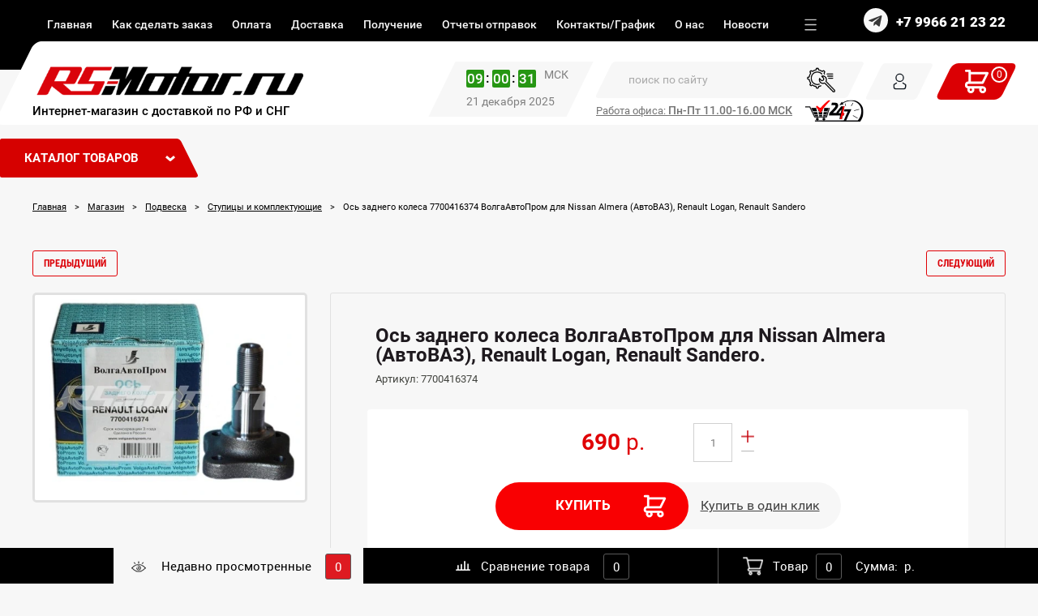

--- FILE ---
content_type: text/css
request_url: https://rs-motor.ru/t/v1839/images/css/styles.css
body_size: 39277
content:
@import "fonts.css";
html{font-family:sans-serif;-ms-text-size-adjust:100%;-webkit-text-size-adjust:100%;}body{margin:0;background: #fff;-webkit-font-smoothing:antialiased;-moz-osx-font-smoothing:grayscale;}body::before{content:""; height: 1px; display: block; margin-top: -1px;}article,aside,details,figcaption,figure,footer,header,hgroup,main,menu,nav,section,summary{display:block}audio,canvas,progress,video{display:inline-block;vertical-align:baseline}audio:not([controls]){display:none;height:0}[hidden],template{display:none}a{background-color:transparent;color:inherit;}a:active,a:hover{outline:0}abbr[title]{border-bottom:1px dotted}b,strong{font-weight:bold}dfn{font-style:italic}h1{margin: 0; font-size: inherit; font-weight: inherit;}mark{background:#ff0;color:#000}small{font-size:80%}sub,sup{font-size:75%;line-height:0;position:relative;vertical-align:baseline}sup{top:-0.5em}sub{bottom:-0.25em}img{border:0}svg:not(:root){overflow:hidden}figure{margin:1em 40px}hr{box-sizing:content-box;height:0}pre{overflow:auto}code,kbd,pre,samp{font-family:monospace,monospace;font-size:1em}button,input,optgroup,select,textarea{color:#000;font:inherit;margin:0}button{overflow:visible}button,select{text-transform:none}button,html input[type="button"],input[type="reset"],input[type="submit"]{-webkit-appearance:button;cursor:pointer}button[disabled],html input[disabled]{cursor:default}button::-moz-focus-inner,input::-moz-focus-inner{border:0;padding:0}input{line-height:normal}input[type="checkbox"],input[type="radio"]{box-sizing:border-box;padding:0}input[type="number"]::-webkit-inner-spin-button,input[type="number"]::-webkit-outer-spin-button{height:auto}input[type="search"]{-webkit-appearance:textfield;box-sizing:content-box}input[type="search"]::-webkit-search-cancel-button,input[type="search"]::-webkit-search-decoration{-webkit-appearance:none}fieldset{border:1px solid silver;margin:0 2px;padding:.35em .625em .75em}legend{border:0;padding:0}textarea{overflow:auto}optgroup{font-weight:bold}table{border-collapse:collapse;border-spacing:0}
body.noscroll {overflow: hidden !important;}
.removed, .hidden { display: none !important;}
.editorElement, .layout {
	box-sizing: border-box;
	padding-top: .02px;
	padding-bottom: .02px;
}
.editorElement { word-wrap: break-word; overflow-wrap: break-word;}
.vertical-middle {white-space: nowrap;}
.vertical-middle>* {white-space: normal;display: inline-block;vertical-align: middle;}
.vertical-middle::after {height: 100%;width: 0;display: inline-block;vertical-align: middle;content: "";}
.wrapper {margin: 0 auto;height: auto !important;height: 100%;min-height: 100%;min-height: 100vh;overflow: hidden;max-width: 100%;}
.wrapper > * { max-width: 100%; }
.editorElement .removed+.delimiter, .editorElement .delimiter:first-child {display: none;}
.wm-input-default {border: none; background: none; padding: 0;}
/* tooltip */
@keyframes show_hide {
	0% { left:85%; opacity: 0; width: auto; height: auto; padding: 5px 10px; font-size: 12px;}
	20% { left: 100%; opacity: 1; width: auto; height: auto; padding: 5px 10px; font-size: 12px;}
	100% { left: 100%; opacity: 1; width: auto; height: auto; padding: 5px 10px; font-size: 12px;}
}
@keyframes show_hide_after {
	0% {width: 5px; height: 5px;}
	100% {width: 5px; height: 5px;}
}
/* tooltip for horizontal */
@keyframes horizontal_show_hide {
	0% { top:95%; opacity: 0; width: 100%; height: auto; padding: 5px 10px; font-size: 12px;}
	20% { top: 100%; opacity: 1; width: 100%; height: auto; padding: 5px 10px; font-size: 12px;}
	100% { top: 100%; opacity: 1; width: 100%; height: auto; padding: 5px 10px; font-size: 12px;}
}
.wm-tooltip {display: none;position: absolute;z-index:100;top: 100%;left: 0;background: #FBFDDD;color: #CA3841;padding: 5px 10px;border-radius: 3px;box-shadow: 1px 2px 3px rgba(0,0,0,.3); white-space: normal; box-sizing: border-box;}
.wm-tooltip::after {content: "";font-size: 0;background: inherit;width: 5px;height: 5px;position: absolute;top: 0;left: 50%;margin: -2px 0 0;box-shadow: 0 1px 0 rgba(0,0,0,.1), 0 2px 0 rgba(0,0,0,.1);transform: rotate(45deg);}
.error .wm-tooltip {display: block;padding: 0;font-size: 0;animation: horizontal_show_hide 4s;}
.error .wm-tooltip::after {left:50%; top:0; margin: -2px 0 0; box-shadow: 0 -1px 0 rgba(0,0,0,.1), 0 -2px 0 rgba(0,0,0,.1); width: 0;height: 0;animation: show_hide_after 4s;}
.horizontal_mode .wm-tooltip {top: 100%; left: 0; width: 100%; white-space: normal; margin: 5px 0 0; text-align: center;}
.horizontal_mode .wm-tooltip::after {left: 50%; top: 0; margin: -2px 0 0; box-shadow: 0 -1px 0 rgba(0,0,0,.1), 0 -2px 0 rgba(0,0,0,.1);}
.error .horizontal_mode .wm-tooltip, .horizontal_mode .error .wm-tooltip {animation: horizontal_show_hide 4s;}
@media all and (max-width: 960px) {
	.wm-tooltip {top: 100%; left: 0; width: 100%; white-space: normal; margin: 5px 0 0; text-align: center;}
	.wm-tooltip::after {left: 50%; top: 0; margin: -2px 0 0; box-shadow: 0 -1px 0 rgba(0,0,0,.1), 0 -2px 0 rgba(0,0,0,.1);}
	.error .wm-tooltip {animation: horizontal_show_hide 4s;}
}
table.table0 td, table.table1 td, table.table2 td, table.table2 th {
	padding:5px;
	border:1px solid #dedede;
	vertical-align:top;
}
table.table0 td { border:none; }
table.table2 th {
	padding:8px 5px;
	background:#eb3c3c;
	border:1px solid #dedede;
	font-weight:normal;
	text-align:left;
	color:#fff;
}
.for-mobile-view { overflow: auto; }
.side-panel,
.side-panel-button,
.side-panel-mask,
.side-panel-content { display: none;}

.align-elem{
	flex-grow:1;
	max-width:100%;
}

html.mobile div{
	background-attachment: scroll;
}

.ui-datepicker {font-size: 14px !important; z-index: 999999 !important;}
.wm-video {position: absolute; z-index: 0; top: 0; left: 0; right: 0; bottom: 0; overflow: hidden; width: 100%; height: 100%;}
.wm-video video {max-width: 100%; min-width: 100%; min-height: 100%; position: absolute; top: 50%; left: 50%; transform: translate(-50%, -50%);}
.wm-video.vertical video {max-width: none; max-height: 100%;}
body { border: none; background: #f7f7f7; -webkit-border-radius: none; -moz-border-radius: none; border-radius: none;}
.wrapper { position: relative; font-family: Roboto, sans-serif; color: #000000; font-style: normal; line-height: 1.2; letter-spacing: 0; text-transform: none; text-decoration: none; font-size: 12px; display: block; -webkit-flex-direction: column; -moz-flex-direction: column; flex-direction: column;}
.block-5 { margin: 0; border: none; position: relative; top: 0; left: 0; width: auto; min-height: 0; background: url("../images/el22.png?1543382193817") left calc(50% + 369px) top 0px / auto auto no-repeat; max-width: 100%; z-index: 5; text-align: left; display: block; -webkit-flex-direction: column; -moz-flex-direction: column; flex-direction: column; right: 0; -webkit-border-radius: none; -moz-border-radius: none; border-radius: none; padding-bottom: 0.02px; padding-top: 0.02px;}
.block-4 .layout_5 { display: -webkit-flex; display: flex; -webkit-flex-direction: column; -moz-flex-direction: column; flex-direction: column;}
.block-4 .layout_6 { -webkit-flex: 1 0 0px; -moz-flex: 1 0 0px; flex: 1 0 0px; display: -webkit-flex; display: flex; -webkit-flex-direction: column; -moz-flex-direction: column; flex-direction: column;}
.block-4 { margin: 0 auto; border: none; position: relative; top: 0; left: 0; width: 1200px; min-height: 0; max-width: 100%; z-index: 1; text-align: center; display: -webkit-flex; display: flex; -webkit-flex-direction: row; -moz-flex-direction: row; flex-direction: row; -webkit-justify-content: center; -moz-justify-content: center; justify-content: center; padding-top: 20px; padding-bottom: 25px; -webkit-border-radius: none; -moz-border-radius: none; border-radius: none;}
.block-3 .layout_15 { display: -webkit-flex; display: flex; -webkit-flex-direction: column; -moz-flex-direction: column; flex-direction: column;}
.block-3 .layout_19 { -webkit-flex: 1 0 0px; -moz-flex: 1 0 0px; flex: 1 0 0px; display: -webkit-flex; display: flex; -webkit-flex-direction: column; -moz-flex-direction: column; flex-direction: column;}
.block-3 { margin: 5px 0 auto; position: relative; top: 0; left: 0; width: auto; min-height: 0; z-index: 2; text-align: left; display: -webkit-flex; display: flex; -webkit-flex-direction: row; -moz-flex-direction: row; flex-direction: row; right: 0; padding-left: 75px; -webkit-justify-content: flex-start; -moz-justify-content: flex-start; justify-content: flex-start;}
.block-11 { margin: 2px 0 auto; position: relative; top: 0; left: 0; width: auto; min-height: 0; z-index: 2; display: block; -webkit-flex-direction: column; -moz-flex-direction: column; flex-direction: column; right: 0; padding-right: 5px;}
.widget-3 { margin: 0; border: none; position: relative; top: 0; left: 0; z-index: 1; text-align: center; box-sizing: border-box; font-size: 0; display: -webkit-flex; display: flex; width: auto; -webkit-justify-content: center; -moz-justify-content: center; justify-content: center; right: 0; background: url("../images/angle2.png?1543382296357") right 0px top 50% / contain no-repeat, url("../images/angle.png?1543382300025") left 0px top 50% / contain no-repeat #f7f7f7; -webkit-border-radius: none; -moz-border-radius: none; border-radius: none; padding-right: 25px; padding-left: 25px;}
.search-4 form { box-sizing: border-box; display: -webkit-flex; display: flex; -webkit-flex: 1 0 auto; -moz-flex: 1 0 auto; flex: 1 0 auto; -webkit-align-items: center; -moz-align-items: center; align-items: center;}
.search-4 input { padding: 2px 4px 4px 15px; margin: 0; border: none; box-sizing: border-box; vertical-align: top; font-size: 14px; -webkit-flex: 1 0 auto; -moz-flex: 1 0 auto; flex: 1 0 auto; outline: none; min-height: 45px; width: 0; height: 0; max-width: 100%; -webkit-appearance: none; color: #000000; line-height: 1.2; letter-spacing: 0; text-align: start; text-transform: none; text-decoration: none; -webkit-border-radius: none; -moz-border-radius: none; border-radius: none;}
.search-4 button { padding: 3px 4px; margin: 0 0 0 5px; border: none; box-sizing: border-box; vertical-align: top; background: url("../images/se.png?1543385132357") left 50% top 50%  / 35px no-repeat; font-size: 14px; outline: none; min-width: 24px; min-height: 45px; position: relative; z-index: 1; -webkit-appearance: none; color: #000000; line-height: 1.2; letter-spacing: 0; text-align: left; text-transform: none; text-decoration: none; width: 56px; -webkit-border-radius: none; -moz-border-radius: none; border-radius: none;}
.search-4 button span { box-sizing: border-box; display: inline-block; min-width: 14px;}
.search-4 input:focus { outline: none;}
.search-4 button:focus { outline: none;}
.search-4 .slide_search { -webkit-transition: 0.5s; -moz-transition: 0.5s; -o-transition: 0.5s; -ms-transition: 0.5s; transition: 0.5s;}
.search-4 ::-webkit-input-placeholder { color: #ababab;}
.search-4 ::-moz-placeholder { color: #ababab;}
.search-4 :-ms-input-placeholder { color: #ababab;}
.block-10 .layout_16 { display: -webkit-flex; display: flex; -webkit-flex-direction: column; -moz-flex-direction: column; flex-direction: column;}
.block-10 .layout_17 { display: -webkit-flex; display: flex; -webkit-flex-direction: column; -moz-flex-direction: column; flex-direction: column;}
.block-10 { margin: 2px 0 auto; position: relative; top: 0; left: 0; width: 170px; min-height: 0; z-index: 1; text-align: center; display: -webkit-flex; display: flex; -webkit-flex-direction: row; -moz-flex-direction: row; flex-direction: row; -webkit-justify-content: center; -moz-justify-content: center; justify-content: center; right: 0;}
.widget-6 { margin: 0 0 auto -2px; border: none; position: relative; top: 0; left: 0; z-index: 3; text-align: left; box-sizing: border-box; width: 82px; -webkit-border-radius: none; -moz-border-radius: none; border-radius: none; min-height: 45px; right: 0;}
.authorization-16 .header { border: none; box-sizing: border-box; background: url("../images/angle2.png?1543382296357") right 0px top 50% / auto 100% no-repeat, url("../images/angle.png?1543382300025") left 0px top 50% / auto 100% no-repeat, url("../images/icon_3643745.svg") left 50% top 50% / 21px no-repeat #f7f7f7; display: -webkit-flex; display: flex; -webkit-align-items: center; -moz-align-items: center; align-items: center; font-size: 16px; user-select: none; cursor: pointer; min-height: 45px; width: 82px; font-family: Roboto, sans-serif; color: #000000; font-style: normal; line-height: 1.2; letter-spacing: 0; -webkit-justify-content: normal; -moz-justify-content: normal; justify-content: normal; text-transform: none; text-decoration: none; -webkit-border-radius: none; -moz-border-radius: none; border-radius: none;}
.authorization-16 .header .header-text { box-sizing: border-box; -webkit-flex-grow: 1; -moz-flex-grow: 1; flex-grow: 1; display: none;}
.authorization-16 .tgl-but { box-sizing: border-box; display: none;}
.authorization-16 .block-body-drop { box-sizing: border-box; display: none; position: absolute; width: 98px;}
.authorization-16 .block-body { padding: 10px; border: none; box-sizing: border-box; text-align: center; width: 150px; margin-left: -52px; background: #f7f7f7; -webkit-border-radius: 5px; -moz-border-radius: 5px; border-radius: 5px; margin-top: 5px;}
.authorization-16 .block-body form { box-sizing: border-box;}
.authorization-16 .form-inner { box-sizing: border-box; display: block;}
.authorization-16 .block-table { box-sizing: border-box; display: block;}
.authorization-16 .block-tr { box-sizing: border-box; margin-right: 0; margin-bottom: 5px;}
.authorization-16 .auth-login { padding: 4px 5px 4px 25px; border: 1px solid #bbbbbb; box-sizing: border-box; width: 100%; background: url("../images/wm_authorization_login.png") left 8px top 50% no-repeat; min-width: 0; -webkit-appearance: none;}
.authorization-16 .auth-password { padding: 4px 5px 4px 25px; border: 1px solid #bbbbbb; box-sizing: border-box; width: 100%; -webkit-flex-grow: 1; -moz-flex-grow: 1; flex-grow: 1; min-width: 0; background: url("../images/wm_authorization_password.png") left 8px top 50% no-repeat; -webkit-appearance: none;}
.authorization-16 .signin-btn { padding: 4px; border: 1px solid #bbbbbb; box-sizing: border-box; width: auto; margin-top: 0; margin-left: 10px; background: #eeeeee; text-align: center; -webkit-appearance: none;}
.authorization-16 .title { box-sizing: border-box; display: -webkit-flex; display: flex; text-align: left;}
.authorization-16 .row { box-sizing: border-box; display: -webkit-flex; display: flex;}
.authorization-16 .block-tr + .block-tr { margin-right: 0; margin-bottom: 0;}
.authorization-16 .block-tr2 { box-sizing: border-box; margin-top: 5px;}
.authorization-16 .remember-me { box-sizing: border-box;}
.authorization-16 .authorization-links { box-sizing: border-box;}
.authorization-16 .register { box-sizing: border-box; display: inline-block;}
.authorization-16 .forgot { box-sizing: border-box; display: inline-block;}
.authorization-16 .register-links { box-sizing: border-box;}
.authorization-16 .register-type2 { box-sizing: border-box; font-family: Roboto, sans-serif; color: #000000; font-style: normal; line-height: 1.6; letter-spacing: 0; text-align: left; text-transform: none; text-decoration: none; font-size: 13px;}
.authorization-16 .login-type2 { box-sizing: border-box; font-family: Roboto, sans-serif; color: #db0005; font-style: normal; line-height: 1.5; letter-spacing: 0; text-align: left; text-transform: none; text-decoration: none; font-size: 13px;}
.authorization-wr .usser-isset { display: none;}
.authorization-16 .tgl-but:checked + .block-body-drop { display: block;}
.user-opened .block-body .usser-isset { display: block;}
.user-opened .block-body > form { display: none;}
.user-opened .register-links { display: none;}
.widget-7 { margin: 0 0 auto; border: none; position: relative; top: 0; left: 0; z-index: 2; text-align: left; box-sizing: border-box; width: 90px; -webkit-border-radius: none; -moz-border-radius: none; border-radius: none; right: 0;}
.authorization-17 .header { border: none; box-sizing: border-box; /*background: url("[data-uri]") left 50% top 50% / 35px no-repeat, url("../images/angle.png?1543382300025") left 0px top 50% / auto 100% no-repeat, url("../images/angle2.png?1543382296357") right 0px bottom 0px / auto 100% no-repeat #db0004;*/position: relative; transform: skew(-26deg); border-radius: 7px; background-color: #db0004; display: -webkit-flex; display: flex; -webkit-align-items: center; -moz-align-items: center; align-items: center; font-size: 16px; user-select: none; cursor: pointer; min-height: 45px; width: 80px; font-family: Roboto, sans-serif; color: #000000; font-style: normal; line-height: 1.2; letter-spacing: 0; -webkit-justify-content: flex-start; -moz-justify-content: flex-start; justify-content: flex-start; text-transform: none; text-decoration: none; -webkit-border-radius: none; -moz-border-radius: none; border-radius: none;}

.authorization-17 .header .header-text { box-sizing: border-box; -webkit-flex-grow: 1; -moz-flex-grow: 1; flex-grow: 1; display: none;}
.authorization-17 .tgl-but { box-sizing: border-box; display: none;}
.authorization-17 .block-body-drop { box-sizing: border-box; display: none; position: absolute; width: 102px;}
.authorization-17 .block-body { padding: 10px; border: none; box-sizing: border-box; text-align: center; -webkit-box-shadow: 0px 0px 10px  rgba(219,0,6,0.69); -moz-box-shadow: 0px 0px 10px  rgba(219,0,6,0.69); box-shadow: 0px 0px 10px  rgba(219,0,6,0.69); background: #db0005; -webkit-border-radius: 4px; -moz-border-radius: 4px; border-radius: 4px; width: 185px; margin-left: -115px; margin-right: 0; margin-top: 5px;}
.authorization-17 .block-body form { box-sizing: border-box;}
.authorization-17 .form-inner { box-sizing: border-box; display: block;}
.authorization-17 .block-table { box-sizing: border-box; display: block;}
.authorization-17 .block-tr { box-sizing: border-box; margin-right: 0; margin-bottom: 5px;}
.authorization-17 .auth-login { padding: 4px 5px 4px 25px; border: 1px solid #bbbbbb; box-sizing: border-box; width: 100%; background: url("../images/wm_authorization_login.png") left 8px top 50% no-repeat; min-width: 0; -webkit-appearance: none;}
.authorization-17 .auth-password { padding: 4px 5px 4px 25px; border: 1px solid #bbbbbb; box-sizing: border-box; width: 100%; -webkit-flex-grow: 1; -moz-flex-grow: 1; flex-grow: 1; min-width: 0; background: url("../images/wm_authorization_password.png") left 8px top 50% no-repeat; -webkit-appearance: none;}
.authorization-17 .signin-btn { padding: 4px; border: 1px solid #bbbbbb; box-sizing: border-box; width: auto; margin-top: 0; margin-left: 10px; background: #eeeeee; text-align: center; -webkit-appearance: none;}
.authorization-17 .title { box-sizing: border-box; display: -webkit-flex; display: flex; text-align: left;}
.authorization-17 .row { box-sizing: border-box; display: -webkit-flex; display: flex;}
.authorization-17 .block-tr + .block-tr { margin-right: 0; margin-bottom: 0;}
.authorization-17 .block-tr2 { box-sizing: border-box; margin-top: 5px;}
.authorization-17 .remember-me { box-sizing: border-box;}
.authorization-17 .authorization-links { box-sizing: border-box;}
.authorization-17 .register { box-sizing: border-box; display: inline-block;}
.authorization-17 .forgot { box-sizing: border-box; display: inline-block;}
.authorization-17 .register-links { box-sizing: border-box;}
.authorization-17 .register-type2 { box-sizing: border-box; font-family: Roboto, sans-serif; color: #ffffff; font-style: normal; line-height: 1.6; letter-spacing: 0; text-align: left; text-transform: none; text-decoration: none; font-size: 14px;}
.authorization-17 .login-type2 { box-sizing: border-box; font-family: Roboto, sans-serif; color: #ffffff; font-style: normal; line-height: 1.5; letter-spacing: 0; text-transform: none; text-decoration: none; font-size: 17px; font-weight: 900;}
.authorization-17 .tgl-but:checked + .block-body-drop { display: block;}
.block-2 { margin: 0 0 auto; position: relative; top: 0; left: 0; width: 350px; min-height: 0; z-index: 1; text-align: left; display: block; -webkit-flex-direction: column; -moz-flex-direction: column; flex-direction: column; right: auto; padding-top: 0.02px;}
.widget-2 { margin: 0; position: relative; top: 0; left: 0; z-index: 1; text-align: center; box-sizing: border-box; width: 400px; min-height: 0; font-size: 25px;}
.site-name-3 .sn-wrap { display: -webkit-flex; display: flex; flex-flow: column nowrap;}
.site-name-3 .sn-logo { box-sizing: border-box; -webkit-flex-shrink: 0; -moz-flex-shrink: 0; flex-shrink: 0; max-width: 100%;}
.site-name-3 img { box-sizing: border-box; display: block; max-width: 100%; border: none; text-align: left; width: 340px;}
.site-name-3 .sn-text { box-sizing: border-box; display: -webkit-flex; display: flex; text-align: left; font-family: Roboto, sans-serif; color: #000000; font-style: normal; line-height: 1.2; letter-spacing: 0; -webkit-justify-content: flex-start; -moz-justify-content: flex-start; justify-content: flex-start; -webkit-align-items: flex-start; -moz-align-items: flex-start; align-items: flex-start; text-transform: none; text-decoration: none; font-size: 15px; font-weight: 500; padding-top: 6px;}
.site-name-3 a { text-decoration: none; outline: none;}
.block-9 { margin: 0; border: none; position: relative; top: 0; left: 0; width: auto; min-height: 0; background: linear-gradient(#000000, #000000), url("../images/el.png?1543391901143") left calc(50% + 117px) top 3px / 906px no-repeat; z-index: 4; text-align: center; display: block; -webkit-flex-direction: column; -moz-flex-direction: column; flex-direction: column; right: 0; padding-top: 12px; padding-bottom: 4px; -webkit-box-shadow: 0px 31px 0px  #000000; -moz-box-shadow: 0px 31px 0px  #000000; box-shadow: 0px 31px 0px  #000000; -webkit-border-radius: none; -moz-border-radius: none; border-radius: none;}
.block-8 .layout_11 { display: -webkit-flex; display: flex; -webkit-flex-direction: column; -moz-flex-direction: column; flex-direction: column;}
.block-8 .layout_12 { -webkit-flex: 1 0 0px; -moz-flex: 1 0 0px; flex: 1 0 0px; display: -webkit-flex; display: flex; -webkit-flex-direction: column; -moz-flex-direction: column; flex-direction: column;}
.block-8 { margin: 0 auto; position: relative; top: 0; left: 0; width: 1200px; min-height: 0; z-index: 1; text-align: left; display: -webkit-flex; display: flex; -webkit-flex-direction: row; -moz-flex-direction: row; flex-direction: row; -webkit-justify-content: flex-start; -moz-justify-content: flex-start; justify-content: flex-start; max-width: 100%;}
.block-6 { margin: -2px 0 auto 28px; position: relative; top: 0; left: 0; width: 200px; min-height: 0; z-index: 2; text-align: center; display: block; -webkit-flex-direction: column; -moz-flex-direction: column; flex-direction: column;}
.widget-5 { margin: 0; position: relative; top: 0; left: 0; z-index: 1; text-align: undefined; box-sizing: border-box; width: auto; right: 0;}
.phones-10 p:first-child { margin-top: 0;}
.phones-10 p:last-child { margin-bottom: 0;}
.phones-10 .inner { box-sizing: border-box; position: relative; display: -webkit-flex; display: flex; text-align: left; vertical-align: top; max-width: 100%;}
.phones-10 .cell-icon { box-sizing: border-box; display: -webkit-flex; display: flex; position: relative; z-index: 5; -webkit-flex-shrink: 0; -moz-flex-shrink: 0; flex-shrink: 0;}
.phones-10 .icon { border: none; box-sizing: border-box; height: 16px; width: 28px; background: url("[data-uri]") left 50% top 50% / 18px no-repeat; margin-right: 5px; min-height: 45px; -webkit-border-radius: none; -moz-border-radius: none; border-radius: none; margin-left: 18px;}
.phones-10 .block-body-drop { box-sizing: border-box; -webkit-flex: 1 0 0px; -moz-flex: 1 0 0px; flex: 1 0 0px;}
.phones-10 .cell-text { box-sizing: border-box; display: -webkit-flex; display: flex; -webkit-flex-direction: column; -moz-flex-direction: column; flex-direction: column;}
.phones-10 .title { box-sizing: border-box; display: none;}
.phones-10 .text_body { box-sizing: border-box; display: -webkit-flex; display: flex; text-align: right; font-family: Roboto, sans-serif; color: #ffffff; font-style: normal; line-height: 1.3; letter-spacing: 0; -webkit-justify-content: flex-end; -moz-justify-content: flex-end; justify-content: flex-end; text-transform: none; text-decoration: none; font-size: 17px; font-weight: 900; -webkit-align-items: flex-start; -moz-align-items: flex-start; align-items: flex-start;}
.phones-10 input.tgl-but { box-sizing: border-box; display: none;}
.phones-10 .text_body a { text-decoration: none; color: inherit;}
.phones-10 input.tgl-but:checked + .block-body-drop { display: block;}
.block-7 { margin: 2px 0 auto; position: relative; top: 0; left: 0; width: auto; min-height: 0; z-index: 1; display: block; -webkit-flex-direction: column; -moz-flex-direction: column; flex-direction: column; right: 0;}
.widget-4 { margin: 0 0 0 6px; position: relative; top: 0; left: 0; z-index: 1; text-align: center; padding-right: 20px; padding-left: 0; box-sizing: border-box; display: -webkit-flex; display: flex; width: auto; -webkit-justify-content: center; -moz-justify-content: center; justify-content: center; right: 0;}
.menu-9 .menu-scroll > ul > li.menu-item > a .has-child-icon { position: absolute; top: 50%; right: 0; margin-top: -6px; margin-right: 5px; width: 12px; min-height: 12px; background: #000000;}
.menu-9 .menu-scroll > ul ul > li.delimiter { box-sizing: border-box; margin-top: 3px; margin-bottom: 3px; min-height: 2px; height: auto; width: auto; background: #999999;}
.menu-9 .menu-scroll > ul ul > li > a .has-child-icon { position: absolute; top: 50%; right: 0; margin-top: -6px; margin-right: 5px; width: 12px; min-height: 12px; background: #000000;}
.menu-9 .menu-button { box-sizing: border-box; display: none; position: absolute; left: 100%; top: 0; width: 50px; min-height: 50px; padding: 10px 15px; background: #333; color: #fff; font-size: 17px;}
.menu-9 .menu-scroll { display: -webkit-flex; display: flex; width: 100%; -webkit-justify-content: inherit; -moz-justify-content: inherit; justify-content: inherit;}
.menu-9 .menu-scroll > ul { padding: 0; margin: 0; list-style: none; box-sizing: border-box; display: -webkit-flex; display: flex; flex-flow: row wrap; width: 100%; -webkit-justify-content: flex-start; -moz-justify-content: flex-start; justify-content: flex-start; -webkit-align-items: flex-start; -moz-align-items: flex-start; align-items: flex-start;}
.menu-9 .menu-scroll > ul > li.home-button > a { padding: 5px 15px; margin: 2px; cursor: pointer; display: -webkit-flex; display: flex; background: url("../images/wm_menu_home.png") left 50% top 50% no-repeat; box-sizing: border-box; text-decoration: none; color: #000; font-size: 0; line-height: 1.4; -webkit-align-items: center; -moz-align-items: center; align-items: center;}
.menu-9 .menu-scroll > ul > li.delimiter { margin: auto 2px; -webkit-border-radius: 10px; -moz-border-radius: 10px; border-radius: 10px; height: 0; width: 10px; min-height: 10px; background: #d6d6d6; box-sizing: border-box;}
.menu-9 .menu-scroll > ul > li.menu-item { padding: 0; margin: 0; display: -webkit-flex; display: flex; -webkit-flex: 0 1 auto; -moz-flex: 0 1 auto; flex: 0 1 auto; box-sizing: border-box; position: relative;}
.menu-9 .menu-scroll > ul > li.menu-item > a { padding: 5px 10px; margin: 2px; cursor: pointer; display: -webkit-flex; display: flex; -webkit-flex-direction: row; -moz-flex-direction: row; flex-direction: row; box-sizing: border-box; text-decoration: none; color: #f7f7f7; font-size: 14px; line-height: 1.4; -webkit-align-items: center; -moz-align-items: center; align-items: center; width: 100%; position: relative; font-style: normal; letter-spacing: 0; -webkit-justify-content: flex-start; -moz-justify-content: flex-start; justify-content: flex-start; text-align: left; text-transform: none; font-weight: 500;}
.menu-9 .menu-scroll > ul > li.menu-item > a:hover, 
.menu-9 .menu-scroll > ul > li.menu-item > a.hover, 
.menu-9 .menu-scroll > ul > li.menu-item > a.active { color: #cccccc;}
.menu-9 .menu-scroll > ul > li.menu-item > a .menu-item-image { box-sizing: border-box; display: -webkit-flex; display: flex; -webkit-flex-shrink: 0; -moz-flex-shrink: 0; flex-shrink: 0; margin-right: 5px; font-size: 0; line-height: 0; text-align: center; -webkit-justify-content: center; -moz-justify-content: center; justify-content: center; min-height: 40px; width: 40px; overflow: hidden;}
.menu-9 .menu-scroll > ul > li.menu-item > a .img-convert { margin: auto; box-sizing: border-box; width: 40px; height: 40px; -webkit-justify-content: center; -moz-justify-content: center; justify-content: center; -webkit-align-items: center; -moz-align-items: center; align-items: center; display: -webkit-inline-flex; display: inline-flex; overflow: hidden;}
.menu-9 .menu-scroll > ul > li.menu-item > a img { box-sizing: border-box; max-width: 100%; height: auto; width: auto; vertical-align: middle; border: none; display: -webkit-flex; display: flex;}
.menu-9 .menu-scroll > ul > li.menu-item > a .menu-item-text { box-sizing: border-box; -webkit-flex-grow: 1; -moz-flex-grow: 1; flex-grow: 1;}
.menu-9 .menu-scroll > ul > li.home-button { box-sizing: border-box; display: -webkit-flex; display: flex;}
.menu-9 .menu-scroll > ul > li.more-button { display: -webkit-flex; display: flex; margin-left: auto; position: relative;}
.menu-9 .menu-scroll > ul ul { padding: 15px; margin: 5px 0 0; border: none; position: absolute; top: 100%; left: 0; background: #000000; list-style: none; width: 200px; display: none; z-index: 10; box-sizing: border-box; text-align: left; -webkit-box-shadow: 0px 0px 24px  rgba(39,34,37,0.67); -moz-box-shadow: 0px 0px 24px  rgba(39,34,37,0.67); box-shadow: 0px 0px 24px  rgba(39,34,37,0.67); -webkit-border-radius: none; -moz-border-radius: none; border-radius: none;}
.menu-9 .menu-scroll > ul ul > li { padding: 0; margin: 0; display: block; position: relative;}
.menu-9 .menu-scroll > ul ul > li > a { padding: 5px 10px; border: none; cursor: pointer; display: block; -webkit-border-radius: none; -moz-border-radius: none; border-radius: none; box-sizing: border-box; text-decoration: none; color: #fff; font-size: 14px; line-height: 1.4; position: relative; font-style: normal; letter-spacing: 0; text-align: center; text-transform: none; min-height: 33px;}
.menu-9 .menu-scroll > ul ul > li > a:hover, 
.menu-9 .menu-scroll > ul ul > li > a.hover, 
.menu-9 .menu-scroll > ul ul > li > a.active { color: #bababa;}
.menu-9 .menu-scroll > ul ul ul { position: absolute; left: 100%; top: 0;}
.menu-9 .menu-scroll > ul > li.more-button > a { padding: 5px 10px; margin: 2px 0 2px 2px; border: none; cursor: pointer; display: -webkit-flex; display: flex; background: url("[data-uri]") left 50% top 50% / 15px no-repeat; box-sizing: border-box; text-decoration: none; color: #fff; font-size: 0; line-height: 1.4; -webkit-align-items: center; -moz-align-items: center; align-items: center; font-style: normal; letter-spacing: 0; -webkit-justify-content: flex-start; -moz-justify-content: flex-start; justify-content: flex-start; text-transform: none; -webkit-border-radius: none; -moz-border-radius: none; border-radius: none; text-align: left; width: 35px; min-height: 28px;}
.menu-9 .menu-scroll > ul > li.more-button > ul { left: auto; right: 0;}
.menu-9 .menu-scroll > ul > li.more-button.disabled { display: none;}
.menu-9 .menu-scroll > ul > li.more-button .menu-item-image { display: none;}
.menu-9 .menu-scroll > ul > li.menu-item ul li.delimiter:first-child { display: none;}
.widget-36 { margin: 1482px 0 0 1185px; border: none; position: relative; top: 0; left: 0; z-index: 3; text-align: center; box-sizing: border-box; width: 65px; min-height: 65px; background: #ffffff; padding-top: 1px; padding-bottom: 1px; cursor: pointer; display: -webkit-flex; display: flex; -webkit-flex-direction: column; -moz-flex-direction: column; flex-direction: column; -webkit-align-items: center; -moz-align-items: center; align-items: center; -webkit-justify-content: center; -moz-justify-content: center; justify-content: center; -webkit-flex-wrap: wrap; -moz-flex-wrap: wrap; flex-wrap: wrap; -webkit-box-shadow: 0px 0px 0px  4px rgba(0,0,0,0.1); -moz-box-shadow: 0px 0px 0px  4px rgba(0,0,0,0.1); box-shadow: 0px 0px 0px  4px rgba(0,0,0,0.1); -webkit-border-radius: 90px; -moz-border-radius: 90px; border-radius: 90px;}
.up-69 .icon { border: none; box-sizing: border-box; margin-top: 0; height: 20px; width: 34px; display: inline-block; background: url("[data-uri]") left 50% top 50% / contain no-repeat; -webkit-order: 0; -moz-order: 0; order: 0; text-align: left; -webkit-border-radius: none; -moz-border-radius: none; border-radius: none; min-height: 40px;}
.up-69 .title { box-sizing: border-box; color: #000; margin-top: 14px; margin-bottom: 5px; -webkit-order: 5; -moz-order: 5; order: 5;}
.block-21 .layout_25 { display: -webkit-flex; display: flex; -webkit-flex-direction: column; -moz-flex-direction: column; flex-direction: column;}
.block-21 .layout_30 { -webkit-flex: 1 0 0px; -moz-flex: 1 0 0px; flex: 1 0 0px; display: -webkit-flex; display: flex; -webkit-flex-direction: column; -moz-flex-direction: column; flex-direction: column;}
.block-21 { margin: 0 auto; position: relative; top: 0; left: 0; width: 1200px; min-height: 0; max-width: 100%; z-index: 2; text-align: center; display: -webkit-flex; display: flex; -webkit-flex-direction: row; -moz-flex-direction: row; flex-direction: row; padding-top: 30px; padding-bottom: 25px; -webkit-justify-content: center; -moz-justify-content: center; justify-content: center; text-decoration: none;}
.block-15 { margin: 0 0 auto; border: none; position: relative; top: 0; left: 0; width: 250px; min-height: 0; z-index: 3; text-align: left; display: block; -webkit-flex-direction: column; -moz-flex-direction: column; flex-direction: column; -webkit-box-shadow: 1px 0px 0px  rgba(0,0,0,0.1); -moz-box-shadow: 1px 0px 0px  rgba(0,0,0,0.1); box-shadow: 1px 0px 0px  rgba(0,0,0,0.1); -webkit-border-radius: none; -moz-border-radius: none; border-radius: none; padding-top: 0.02px;}
.block-19 { margin: 0; position: relative; top: 0; left: 0; width: auto; min-height: 0; z-index: 2; display: block; -webkit-flex-direction: column; -moz-flex-direction: column; flex-direction: column; right: 0;}
.widget-11 { padding: 0.02px 15px 35px; margin: 0; position: relative; top: 0; left: 0; z-index: 1; text-align: center; width: auto; box-sizing: border-box; display: block; right: 0;}
.menu-26 .menu-scroll > ul > li.delimiter { margin-top: 2px; margin-bottom: 2px; -webkit-border-radius: 0; -moz-border-radius: 0; border-radius: 0; min-height: 1px; height: auto; width: auto; background: #d6d6d6;}
.menu-26 .menu-scroll > ul ul { padding: 15px; margin: 0 5px; border: none; position: absolute; top: 0; left: 100%; background: #db0006; list-style: none; width: 200px; display: none; -webkit-border-radius: 5px; -moz-border-radius: 5px; border-radius: 5px;}
.menu-26 .menu-scroll > ul ul > li.delimiter { margin: 3px 2px; box-sizing: border-box; min-height: 2px; height: auto; width: auto; background: #999999;}
.menu-26 .menu-scroll > ul ul > li { padding: 0; display: block; position: relative; margin-left: 0; margin-right: 0;}
.menu-26 .menu-scroll > ul ul > li > a { padding: 5px 10px; border: none; cursor: pointer; display: block; background: transparent; -webkit-border-radius: 0; -moz-border-radius: 0; border-radius: 0; box-sizing: border-box; text-decoration: none; color: #ffffff; font-size: 15px; line-height: 1.4; -webkit-align-items: center; -moz-align-items: center; align-items: center; position: relative; font-style: normal; letter-spacing: 0; text-align: left; text-transform: none; font-weight: bold;}
.menu-26 .menu-scroll > ul ul > li > a:hover, 
.menu-26 .menu-scroll > ul ul > li > a.hover, 
.menu-26 .menu-scroll > ul ul > li > a.active { background: #ffffff; -webkit-border-radius: 5px; -moz-border-radius: 5px; border-radius: 5px; color: #101010;}
.menu-26 .menu-scroll > ul ul > li > a .has-child-icon { position: absolute; top: 50%; right: 0; margin-top: -6px; margin-right: 5px; width: 12px; min-height: 12px; background: #000000;}
.menu-26 .menu-title { box-sizing: border-box; font-size: 14px; padding-left: 0; margin-bottom: 10px; color: #000000; font-style: normal; line-height: 1.2; letter-spacing: 0; text-align: left; text-transform: none; text-decoration: none; font-weight: 300;}
.menu-26 .menu-button { display: none; position: absolute; left: 100%; top: 0; width: 50px; min-height: 50px;}
.menu-26 .menu-scroll { display: block; width: 100%; -webkit-justify-content: inherit; -moz-justify-content: inherit; justify-content: inherit;}
.menu-26 .menu-scroll > ul { padding: 0; margin: 0; list-style: none; box-sizing: border-box; display: block;}
.menu-26 .menu-scroll > ul > li.menu-item { padding: 0; margin: 0; box-sizing: border-box; position: relative;}
.menu-26 .menu-scroll > ul > li.menu-item > a { padding: 5px 15px 7px; margin: 2px 2px 4px; border: none; cursor: pointer; display: -webkit-flex; display: flex; -webkit-flex-direction: row; -moz-flex-direction: row; flex-direction: row; box-sizing: border-box; text-decoration: none; color: #000; font-size: 17px; line-height: 1.4; -webkit-align-items: center; -moz-align-items: center; align-items: center; position: relative; font-style: normal; letter-spacing: 0; -webkit-justify-content: flex-start; -moz-justify-content: flex-start; justify-content: flex-start; text-align: left; text-transform: none; -webkit-box-shadow: -3px 0px 0px  #db0006; -moz-box-shadow: -3px 0px 0px  #db0006; box-shadow: -3px 0px 0px  #db0006; background: transparent; -webkit-border-radius: none; -moz-border-radius: none; border-radius: none; font-weight: 500;}
.menu-26 .menu-scroll > ul > li.menu-item > a:hover, 
.menu-26 .menu-scroll > ul > li.menu-item > a.hover, 
.menu-26 .menu-scroll > ul > li.menu-item > a.active { color: #ffffff; -webkit-box-shadow: -3px 0px 14px  rgba(219,0,6,0.44); -moz-box-shadow: -3px 0px 14px  rgba(219,0,6,0.44); box-shadow: -3px 0px 14px  rgba(219,0,6,0.44); background: #db0004; -webkit-border-radius: 3px; -moz-border-radius: 3px; border-radius: 3px;}
.menu-26 .menu-scroll > ul > li.menu-item > a .has-child-icon { border: none; position: absolute; top: 50%; right: 0; margin-top: -11px; margin-right: 10px; width: 20px; min-height: 20px; background: url("[data-uri]") left 50% top 50% / 15px no-repeat; align-self: auto; -webkit-border-radius: none; -moz-border-radius: none; border-radius: none;}
.menu-26 .menu-scroll > ul > li.menu-item > a .has-child-icon:hover, 
.menu-26 .menu-scroll > ul > li.menu-item > a .has-child-icon.hover, 
.menu-26 .menu-scroll > ul > li.menu-item > a .has-child-icon.active { background: url("[data-uri]") left 50% top 50% / 15px no-repeat;}
.menu-26 .menu-scroll > ul > li.menu-item > a .menu-item-image { box-sizing: border-box; display: -webkit-flex; display: flex; -webkit-flex-shrink: 0; -moz-flex-shrink: 0; flex-shrink: 0; margin-right: 5px; font-size: 0; line-height: 0; text-align: center; -webkit-justify-content: center; -moz-justify-content: center; justify-content: center; min-height: 40px; width: 40px; overflow: hidden;}
.menu-26 .menu-scroll > ul > li.menu-item > a .img-convert { margin: auto; box-sizing: border-box; width: 40px; height: 40px; -webkit-justify-content: center; -moz-justify-content: center; justify-content: center; -webkit-align-items: center; -moz-align-items: center; align-items: center; display: -webkit-inline-flex; display: inline-flex; overflow: hidden;}
.menu-26 .menu-scroll > ul > li.menu-item > a img { box-sizing: border-box; max-width: 100%; height: auto; width: auto; vertical-align: middle; border: none; display: -webkit-flex; display: flex;}
.menu-26 .menu-scroll > ul > li.menu-item > a .menu-item-text { box-sizing: border-box; -webkit-flex-grow: 1; -moz-flex-grow: 1; flex-grow: 1;}
.block-20 .layout_75 { display: -webkit-flex; display: flex; -webkit-flex-direction: column; -moz-flex-direction: column; flex-direction: column;}
.block-20 { margin: 0; position: relative; top: 0; left: 0; width: auto; min-height: 0; z-index: 1; display: block; -webkit-flex-direction: column; -moz-flex-direction: column; flex-direction: column; right: 0; padding-top: 0.02px; -webkit-justify-content: normal; -moz-justify-content: normal; justify-content: normal;}
.widget-35 { padding: 15px 15px 25px; margin: 0; position: relative; top: 0; left: 0; z-index: 3; width: auto; min-width: 0; max-width: 100%; box-sizing: border-box; min-height: 0; right: 0;}
.popover-wrap-68 .popover-body { padding: 20px 40px 32px; border: 1px solid #b7b7b7; -webkit-border-radius: 5px; -moz-border-radius: 5px; border-radius: 5px; -webkit-box-shadow: 0 1px 4px rgba(0, 0, 0, 0.7); -moz-box-shadow: 0 1px 4px rgba(0, 0, 0, 0.7); box-shadow: 0 1px 4px rgba(0, 0, 0, 0.7); position: relative; display: inline-block; width: 270px; box-sizing: border-box; vertical-align: middle; background: #fff; text-align: left; font-size: 12px; max-width: 100%;}
.popover-wrap-68 .popover-body .form_text input { padding: 7px 8px; border: 1px solid #ccc; max-width: 100%; width: 100%; box-sizing: border-box; -webkit-border-radius: 4px; -moz-border-radius: 4px; border-radius: 4px; text-align: left; -webkit-appearance: none;}
.popover-wrap-68 .popover-body .form_calendar input { padding: 7px 8px; border: 1px solid #ccc; max-width: 100%; width: 100%; box-sizing: border-box; -webkit-border-radius: 4px; -moz-border-radius: 4px; border-radius: 4px; text-align: left; -webkit-appearance: none;}
.popover-wrap-68 .popover-body .form_calendar_interval input { padding: 7px 8px; border: 1px solid #ccc; max-width: 100%; width: 100%; box-sizing: border-box; -webkit-border-radius: 4px; -moz-border-radius: 4px; border-radius: 4px; text-align: left; -webkit-appearance: none; -webkit-flex-grow: 1; -moz-flex-grow: 1; flex-grow: 1;}
.popover-wrap-68 .popover-body textarea { padding: 7px 8px; border: 1px solid #ccc; max-width: 100%; box-sizing: border-box; -webkit-border-radius: 4px; -moz-border-radius: 4px; border-radius: 4px; width: 100%; text-align: left; -webkit-appearance: none;}
.popover-wrap-68 .popover-body .s3_button_large { border: none; background: linear-gradient(to bottom, #f4e48d 0%, #ecd35f 100%) #f0db76; -webkit-border-radius: 2px; -moz-border-radius: 2px; border-radius: 2px; -webkit-box-shadow: 0 1px 2px rgba(0, 0, 0, 0.2); -moz-box-shadow: 0 1px 2px rgba(0, 0, 0, 0.2); box-shadow: 0 1px 2px rgba(0, 0, 0, 0.2); font-size: 15px; font-weight: bold; box-sizing: border-box; line-height: 34px; padding-right: 16px; padding-left: 16px; cursor: pointer; text-align: center; -webkit-appearance: none; min-width: 25px; min-height: 25px;}
.popover-wrap-68 .popover-body .s3_message { padding: 12px; border: 1px solid #e1c893; display: table; margin-top: 1em; margin-bottom: 1em; background: #f0e4c9; color: #333; box-sizing: border-box; -moz-box-shadow: 0 2px 6px rgba(0,0,0,.45), inset 0 1px 0 rgba(255,255,255,.75); -webkit-box-shadow: 0 2px 6px rgba(0,0,0,.45), inset 0 1px 0 rgba(255,255,255,.75); box-shadow: 0 2px 6px rgba(0,0,0,.45), inset 0 1px 0 rgba(255,255,255,.75); text-align: left;}
.popover-wrap-68 .popover-close { position: absolute; top: -15px; right: -15px; box-sizing: border-box; width: 30px; height: 30px; background: url("../images/wm_button_close.png") 0 0 no-repeat; z-index: 10; cursor: pointer;}
.popover-wrap-68 .popover-body .s3_form_field_content .icon.img_name { box-sizing: border-box; position: relative; background: url("../images/wm_form_adaptive_default.gif") 50% 50% no-repeat;}
.popover-wrap-68 .popover-body .s3_form_field_content .icon.img_email { box-sizing: border-box; position: relative; background: url("../images/wm_form_adaptive_default.gif") 50% 50% no-repeat;}
.popover-wrap-68 .popover-body .s3_form_field_content .icon.img_phone { box-sizing: border-box; position: relative; background: url("../images/wm_form_adaptive_default.gif") 50% 50% no-repeat;}
.popover-wrap-68 .popover-body .s3_form_field_content .icon.img_comments { box-sizing: border-box; position: relative; background: url("../images/wm_form_adaptive_default.gif") 50% 50% no-repeat;}
.blocklist-68 p:first-child { margin-top: 0;}
.blocklist-68 p:last-child { margin-bottom: 0;}
.blocklist-68 .header { display: -webkit-flex; display: flex; -webkit-justify-content: flex-start; -moz-justify-content: flex-start; justify-content: flex-start; -webkit-align-items: center; -moz-align-items: center; align-items: center; margin-bottom: 15px; box-sizing: border-box; padding-bottom: 5px;}
.blocklist-68 .header_text { font-size: 18px; box-sizing: border-box; display: -webkit-flex; display: flex; -webkit-justify-content: flex-start; -moz-justify-content: flex-start; justify-content: flex-start; text-decoration: none; font-weight: 500; -webkit-align-items: flex-start; -moz-align-items: flex-start; align-items: flex-start;}
.blocklist-68 .all-in_header { display: none; box-sizing: border-box; -webkit-justify-content: center; -moz-justify-content: center; justify-content: center; -webkit-align-items: center; -moz-align-items: center; align-items: center;}
.blocklist-68 .description { box-sizing: border-box; overflow: hidden; margin-bottom: 15px; display: -webkit-flex; display: flex;}
.blocklist-68 .body-outer { box-sizing: border-box; position: relative;}
.blocklist-68 .body { margin: 0; box-sizing: border-box;}
.blocklist-68 .swipe-shadow-left { box-sizing: border-box; position: absolute; left: 0; top: 0; bottom: 0; z-index: 10; width: 50px; display: none; background: linear-gradient(to left, rgba(0, 0, 0, 0) 0%, rgba(0, 0, 0, 0.258824) 100%);}
.blocklist-68 .swipe-shadow-right { box-sizing: border-box; position: absolute; right: 0; top: 0; bottom: 0; z-index: 10; width: 50px; display: none; background: linear-gradient(to left, rgba(0, 0, 0, 0.258824) 0%, rgba(0, 0, 0, 0) 100%);}
.blocklist-68 .list { display: -webkit-flex; display: flex; -webkit-flex-wrap: wrap; -moz-flex-wrap: wrap; flex-wrap: wrap; -webkit-justify-content: inherit; -moz-justify-content: inherit; justify-content: inherit; box-sizing: border-box;}
.blocklist-68 .item-outer { display: -webkit-flex; display: flex; box-sizing: border-box; width: 100%;}
.blocklist-68 .item { padding: 20px; margin: 6px 0 24px; border: none; position: relative; width: auto; -webkit-flex-grow: 1; -moz-flex-grow: 1; flex-grow: 1; box-sizing: border-box; min-width: 0; min-height: 0; left: 0; right: 0; flex-basis: 100%; -webkit-box-shadow: 0 0 0 transparent, 0px 0px 0px  1px rgba(0,0,0,0.1); -moz-box-shadow: 0 0 0 transparent, 0px 0px 0px  1px rgba(0,0,0,0.1); box-shadow: 0 0 0 transparent, 0px 0px 0px  1px rgba(0,0,0,0.1); background: #ffffff; -webkit-border-radius: 3px; -moz-border-radius: 3px; border-radius: 3px; align-self: auto; -webkit-justify-content: normal; -moz-justify-content: normal; justify-content: normal;}
.blocklist-68 .item:hover, 
.blocklist-68 .item.hover, 
.blocklist-68 .item.active { -webkit-box-shadow: 0px 0px 0px 3px #db0006, 0px 9px 23px  rgba(219,0,6,0.36); -moz-box-shadow: 0px 0px 0px 3px #db0006, 0px 9px 23px  rgba(219,0,6,0.36); box-shadow: 0px 0px 0px 3px #db0006, 0px 9px 23px  rgba(219,0,6,0.36);}
.blocklist-68 .item-label { padding: 5px 10px 4px; margin: 17px 0 0; border: none; box-sizing: border-box; position: absolute; left: 0; top: 0; z-index: 5; background: #db0007; color: #ffffff; display: -webkit-flex; display: flex; -webkit-justify-content: normal; -moz-justify-content: normal; justify-content: normal; text-transform: uppercase; text-decoration: none; font-size: 10px; align-self: auto; font-weight: bold; -webkit-box-shadow: 0px 0px 13px  rgba(219,0,7,0.27); -moz-box-shadow: 0px 0px 13px  rgba(219,0,7,0.27); box-shadow: 0px 0px 13px  rgba(219,0,7,0.27); -webkit-border-radius: 0px 15px 15px 0px; -moz-border-radius: 0px 15px 15px 0px; border-radius: 0px 15px 15px 0px; right: auto;}
.blocklist-68 .text { margin-bottom: 5px; display: -webkit-flex; display: flex; box-sizing: border-box; position: relative; z-index: 1; pointer-events: auto; color: #545454; -webkit-justify-content: normal; -moz-justify-content: normal; justify-content: normal; -webkit-align-items: flex-start; -moz-align-items: flex-start; align-items: flex-start; text-decoration: none; font-size: 13px; padding-bottom: 5px;}
.blocklist-68 .text .align-elem { flex-basis: 100%;}
.blocklist-68 .image { box-sizing: border-box; position: relative; margin-bottom: 5px; text-align: center; display: -webkit-flex; display: flex; -webkit-justify-content: center; -moz-justify-content: center; justify-content: center; -webkit-align-items: center; -moz-align-items: center; align-items: center;}
.blocklist-68 .image a { box-sizing: border-box; display: -webkit-flex; display: flex; max-width: 100%; -webkit-flex-grow: 1; -moz-flex-grow: 1; flex-grow: 1; -webkit-justify-content: inherit; -moz-justify-content: inherit; justify-content: inherit;}
.blocklist-68 .img-convert { box-sizing: border-box; width: auto; height: 140px; overflow: hidden; display: -webkit-flex; display: flex; -webkit-align-items: center; -moz-align-items: center; align-items: center; -webkit-justify-content: center; -moz-justify-content: center; justify-content: center; margin-left: 0; margin-right: 0; -webkit-flex-grow: 1; -moz-flex-grow: 1; flex-grow: 1;}
.blocklist-68 .image img { max-width: 100%; vertical-align: middle; box-sizing: border-box; width: auto; height: auto; display: -webkit-flex; display: flex;}
.blocklist-68 .image-inner { box-sizing: border-box; position: absolute; left: 0; top: 0; right: 0; bottom: 0; pointer-events: none; display: -webkit-flex; display: flex; -webkit-flex-direction: column; -moz-flex-direction: column; flex-direction: column;}
.blocklist-68 .title { font-weight: 500; margin-bottom: 5px; display: -webkit-flex; display: flex; box-sizing: border-box; position: relative; z-index: 1; pointer-events: auto; -webkit-justify-content: normal; -moz-justify-content: normal; justify-content: normal; text-decoration: none; font-size: 16px; padding-bottom: 0.02px; padding-top: 6px; -webkit-align-items: flex-start; -moz-align-items: flex-start; align-items: flex-start;}
.blocklist-68 .price { box-sizing: border-box; margin-bottom: 5px; position: relative; display: -webkit-flex; display: flex; pointer-events: auto; -webkit-justify-content: normal; -moz-justify-content: normal; justify-content: normal; padding-bottom: 0.02px; padding-top: 4px;}
.blocklist-68 .price-inner { box-sizing: border-box; display: inline-block; margin-top: 10px; align-self: auto;}
.blocklist-68 .price-note { box-sizing: border-box; display: inline-block;}
.blocklist-68 .price-value { box-sizing: border-box; display: -webkit-inline-flex; display: inline-flex; text-decoration: none; font-size: 19px; font-weight: bold; -webkit-justify-content: flex-start; -moz-justify-content: flex-start; justify-content: flex-start; -webkit-align-items: flex-start; -moz-align-items: flex-start; align-items: flex-start;}
.blocklist-68 .price-currency { box-sizing: border-box; display: -webkit-inline-flex; display: inline-flex; text-decoration: none; font-size: 13px; font-weight: 300;}
.blocklist-68 .more { text-align: right; box-sizing: border-box; position: relative; display: -webkit-flex; display: flex; pointer-events: auto; -webkit-justify-content: flex-end; -moz-justify-content: flex-end; justify-content: flex-end; margin-top: 0;}
.blocklist-68 .more > a { padding: 11px 20px 11px 0; border: none; display: -webkit-inline-flex; display: inline-flex; box-sizing: border-box; -webkit-justify-content: flex-start; -moz-justify-content: flex-start; justify-content: flex-start; -webkit-align-items: center; -moz-align-items: center; align-items: center; text-align: left; cursor: pointer; color: #ffffff; text-transform: uppercase; text-decoration: none; font-size: 0; font-weight: 900; margin-top: -40px; align-self: auto; background: url("[data-uri]") left 50% top 50% / auto auto no-repeat, url("../images/lib_1035303_angle.png?1543382300025") left 0px top 50% / auto 100% no-repeat, url("../images/lib_1035303_angle2.png?1543382296357") right 0px bottom 0px / 23px no-repeat #db0004; -webkit-border-radius: none; -moz-border-radius: none; border-radius: none; width: 68px; min-height: 42px;}
.blocklist-68 .sub-title { font-style: italic; margin-bottom: 5px; display: -webkit-flex; display: flex; box-sizing: border-box; position: relative; z-index: 1; pointer-events: auto;}
.blocklist-68 .bx-viewport { overflow: hidden; position: relative; width: 100%; min-height: 0;}
.blocklist-68 .title a { color: inherit; text-decoration: inherit;}
.blocklist-68 .footer { display: -webkit-flex; display: flex; box-sizing: border-box;}
.blocklist-68 .all { box-sizing: border-box; display: -webkit-inline-flex; display: inline-flex; -webkit-justify-content: center; -moz-justify-content: center; justify-content: center; -webkit-align-items: center; -moz-align-items: center; align-items: center;}
.blocklist-68 .controls { position: absolute; top: 50%; left: 0; right: 0; -webkit-justify-content: space-between; -moz-justify-content: space-between; justify-content: space-between; display: none; box-sizing: border-box; margin-top: -10px; z-index: 1;}
.blocklist-68 .prev { position: relative; z-index: 105; display: inline-block; vertical-align: top; width: 20px; height: 20px; background: url("../images/wm_block_list_slider-left.png") center center / auto auto no-repeat; box-sizing: border-box;}
.blocklist-68 .next { position: relative; z-index: 105; display: inline-block; vertical-align: top; width: 20px; height: 20px; background: url("../images/wm_block_list_slider-right.png") center center / auto auto no-repeat; box-sizing: border-box;}
.blocklist-68 .prev > a { display: block; height: 100%; width: 100%; box-sizing: border-box;}
.blocklist-68 .next > a { display: block; height: 100%; width: 100%; box-sizing: border-box;}
.blocklist-68 .bx-pager-wrap { position: absolute; top: 0; bottom: 0; left: 0; right: 0; font-size: 0; display: none; -webkit-flex-wrap: wrap; -moz-flex-wrap: wrap; flex-wrap: wrap; visibility: hidden; box-sizing: border-box; -webkit-flex-direction: column; -moz-flex-direction: column; flex-direction: column; -webkit-align-items: center; -moz-align-items: center; align-items: center;}
.blocklist-68 .bx-auto_controls { margin: auto auto 0; box-sizing: border-box; visibility: visible; display: -webkit-flex; display: flex;}
.blocklist-68 .auto_controls { box-sizing: border-box; display: none;}
.blocklist-68 .bx-controls-auto { box-sizing: border-box; display: -webkit-flex; display: flex;}
.blocklist-68 .bx-controls-auto-item { box-sizing: border-box;}
.blocklist-68 .bx-controls-auto-item .bx-stop { margin: 2px; display: inline-block; box-sizing: border-box; width: 10px; min-height: 10px; background: url("../images/wm_block_list_pause.png") center center / auto no-repeat;}
.blocklist-68 .bx-controls-auto-item .bx-start { margin: 2px; display: inline-block; box-sizing: border-box; width: 10px; min-height: 10px; background: url("../images/wm_block_list_play.png") center center / auto no-repeat;}
.blocklist-68 .pager-wrap { box-sizing: border-box; display: -webkit-flex; display: flex; -webkit-flex-grow: 1; -moz-flex-grow: 1; flex-grow: 1;}
.blocklist-68 .bx-pager { position: relative; z-index: 100; display: inline-block; box-sizing: border-box;}
.blocklist-68 .bx-pager-item { display: inline-block; box-sizing: border-box;}
.blocklist-68 .bx-pager a { margin: 2px; display: inline-block; width: 10px; min-height: 10px; background: #000000; -webkit-border-radius: 5px; -moz-border-radius: 5px; border-radius: 5px; box-sizing: border-box; text-decoration: none;}
.popover-container-68 { top: 0; left: 0; z-index: 9999; width: 100%; direction: ltr; position: fixed;}
.popover-container-68 .popover-dim { position: fixed; top: 0; right: 0; bottom: 0; left: 0; background: #000; z-index: 0; opacity: 0.5;}
.popover-wrap-68 .popover-form-title { font-size: 18px; font-weight: bold; margin-bottom: 10px; box-sizing: border-box; text-align: left;}
.popover-wrap-68 .popover-body .s3_form { margin-top: 0;}
.popover-wrap-68 .popover-body .s3_form_item { margin-top: 8px; margin-bottom: 8px; box-sizing: border-box; text-align: left;}
.popover-wrap-68 .popover-body .s3_form_field_content { box-sizing: border-box; display: -webkit-flex; display: flex; -webkit-align-items: center; -moz-align-items: center; align-items: center;}
.popover-wrap-68 .popover-body .s3_form_item_type_calendar_interval .s3_form_field_content .s3_form_subitem label { box-sizing: border-box; display: -webkit-flex; display: flex; -webkit-align-items: center; -moz-align-items: center; align-items: center;}
.popover-wrap-68 .popover-body .s3_form_field_title { margin-bottom: 3px; box-sizing: border-box; color: #000; text-align: left;}
.popover-wrap-68 .popover-body .s3_form_field_type_text { width: 100%;}
.popover-wrap-68 .popover-body .s3_form_item.form_div { box-sizing: border-box;}
.popover-wrap-68 .popover-body .form_div h2 { box-sizing: border-box; font-size: 18px; line-height: 1; font-weight: normal; margin-top: 0; margin-bottom: 0;}
.popover-wrap-68 .popover-body .s3_form_item.form_html_block { box-sizing: border-box;}
.popover-wrap-68 .popover-body .form_html_block .s3_form_field_content { box-sizing: border-box;}
.popover-wrap-68 .popover-body .form_html_block .s3_form_field { box-sizing: border-box; width: 100%;}
.popover-wrap-68 .popover-body .form_html_block p:first-of-type { margin-top: 0;}
.popover-wrap-68 .popover-body .form_html_block p:last-of-type { margin-bottom: 0;}
.popover-wrap-68 .popover-body .s3_form_item.form_checkbox { box-sizing: border-box;}
.popover-wrap-68 .popover-body .form_checkbox .s3_form_field_title { box-sizing: border-box;}
.popover-wrap-68 .popover-body .form_checkbox .s3_form_field_name { box-sizing: border-box;}
.popover-wrap-68 .popover-body .form_checkbox .s3_form_field_content { box-sizing: border-box; display: -webkit-flex; display: flex; -webkit-align-items: flex-start; -moz-align-items: flex-start; align-items: flex-start; -webkit-justify-content: flex-start; -moz-justify-content: flex-start; justify-content: flex-start; -webkit-flex-direction: column; -moz-flex-direction: column; flex-direction: column;}
.popover-wrap-68 .popover-body .form_checkbox .s3_form_subitem { box-sizing: border-box; width: 100%;}
.popover-wrap-68 .popover-body .form_checkbox label { box-sizing: border-box; display: -webkit-flex; display: flex; -webkit-align-items: center; -moz-align-items: center; align-items: center; -webkit-justify-content: flex-start; -moz-justify-content: flex-start; justify-content: flex-start; width: 100%;}
.popover-wrap-68 .popover-body .form_checkbox input { margin: 5px 5px 0 0; box-sizing: border-box; -webkit-flex-shrink: 0; -moz-flex-shrink: 0; flex-shrink: 0;}
.popover-wrap-68 .popover-body .form_checkbox .s3_form_subitem_title { margin: 5px 5px 0 0; box-sizing: border-box; -webkit-flex-grow: 1; -moz-flex-grow: 1; flex-grow: 1;}
.popover-wrap-68 .popover-body .s3_form_item.form_radio { box-sizing: border-box;}
.popover-wrap-68 .popover-body .form_radio .s3_form_field_title { box-sizing: border-box;}
.popover-wrap-68 .popover-body .form_radio .s3_form_field_name { box-sizing: border-box;}
.popover-wrap-68 .popover-body .form_radio .s3_form_field_content { box-sizing: border-box; display: -webkit-flex; display: flex; -webkit-align-items: flex-start; -moz-align-items: flex-start; align-items: flex-start; -webkit-justify-content: flex-start; -moz-justify-content: flex-start; justify-content: flex-start; -webkit-flex-direction: column; -moz-flex-direction: column; flex-direction: column;}
.popover-wrap-68 .popover-body .form_radio .s3_form_subitem { box-sizing: border-box; width: 100%;}
.popover-wrap-68 .popover-body .form_radio label { box-sizing: border-box; display: -webkit-flex; display: flex; -webkit-align-items: center; -moz-align-items: center; align-items: center; -webkit-justify-content: flex-start; -moz-justify-content: flex-start; justify-content: flex-start; width: 100%;}
.popover-wrap-68 .popover-body .form_radio input { margin: 5px 5px 0 0; box-sizing: border-box; -webkit-flex-shrink: 0; -moz-flex-shrink: 0; flex-shrink: 0;}
.popover-wrap-68 .popover-body .form_radio .s3_form_subitem_title { margin: 5px 5px 0 0; box-sizing: border-box; -webkit-flex-grow: 1; -moz-flex-grow: 1; flex-grow: 1;}
.popover-wrap-68 .popover-body .s3_form_item.form_select { box-sizing: border-box;}
.popover-wrap-68 .popover-body .form_select .s3_form_field_title { box-sizing: border-box;}
.popover-wrap-68 .popover-body .form_select .s3_form_field_name { box-sizing: border-box;}
.popover-wrap-68 .popover-body .form_select .s3_form_field_content { box-sizing: border-box; display: -webkit-flex; display: flex; -webkit-align-items: flex-start; -moz-align-items: flex-start; align-items: flex-start; -webkit-justify-content: flex-start; -moz-justify-content: flex-start; justify-content: flex-start; -webkit-flex-direction: column; -moz-flex-direction: column; flex-direction: column;}
.popover-wrap-68 .popover-body .form_select select { box-sizing: border-box; width: 100%; max-width: 100%; font-size: 13px; line-height: 1;}
.popover-wrap-68 .popover-body .form_select option { box-sizing: border-box;}
.popover-wrap-68 .popover-body .s3_form_item.form_calendar { box-sizing: border-box;}
.popover-wrap-68 .popover-body .form_calendar .s3_form_field_title { box-sizing: border-box;}
.popover-wrap-68 .popover-body .form_calendar .s3_form_field_name { box-sizing: border-box;}
.popover-wrap-68 .popover-body .s3_form_item.form_calendar_interval { box-sizing: border-box;}
.popover-wrap-68 .popover-body .form_calendar_interval .s3_form_field_title { box-sizing: border-box;}
.popover-wrap-68 .popover-body .form_calendar_interval .s3_form_field_name { box-sizing: border-box;}
.popover-wrap-68 .popover-body .form_calendar_interval .s3_form_field_content { box-sizing: border-box; display: -webkit-flex; display: flex; -webkit-align-items: center; -moz-align-items: center; align-items: center; -webkit-justify-content: center; -moz-justify-content: center; justify-content: center;}
.popover-wrap-68 .popover-body .form_calendar_interval .s3_form_subitem { margin: 0; box-sizing: border-box; width: 50%;}
.popover-wrap-68 .popover-body .form_calendar_interval label { box-sizing: border-box; display: -webkit-flex; display: flex; -webkit-align-items: center; -moz-align-items: center; align-items: center; -webkit-justify-content: center; -moz-justify-content: center; justify-content: center;}
.popover-wrap-68 .popover-body .form_calendar_interval .s3_form_subitem_title { box-sizing: border-box; -webkit-flex-shrink: 0; -moz-flex-shrink: 0; flex-shrink: 0; padding-left: 5px; padding-right: 5px;}
.popover-wrap-68 .popover-body .s3_form_item.form_upload { box-sizing: border-box;}
.popover-wrap-68 .anketa-flash-upload { box-sizing: border-box; max-width: 100%;}
.popover-wrap-68 .popover-body .form_upload .no-more { box-sizing: border-box;}
.popover-wrap-68 .popover-body .s3_form_field_content .icon { box-sizing: border-box; -webkit-flex-shrink: 0; -moz-flex-shrink: 0; flex-shrink: 0;}
.popover-wrap-68 .popover-body .s3_required { color: #ff0000;}
.popover-wrap-68 .s3_form_field_title .s3_form_error { color: #ff0000; padding-right: 9px; padding-left: 9px; font-size: 12px; text-align: left;}
.blocklist-68 .columns-table { box-sizing: border-box; display: table; table-layout: fixed; width: 100%;}
.blocklist-68 .columns-cell { display: table-cell; vertical-align: top;}
.popover-wrap-68 ::-webkit-input-placeholder { color: #ababab;}
.popover-wrap-68 ::-moz-placeholder { color: #ababab;}
.popover-wrap-68 :-ms-input-placeholder { color: #ababab;}
.widget-16 { padding: 25px 15px; margin: 0; border: none; position: relative; top: 0; left: 0; z-index: 2; text-align: center; width: auto; min-width: 0; max-width: 100%; box-sizing: border-box; min-height: 0; right: 0; background: #ffffff; -webkit-border-radius: 3px; -moz-border-radius: 3px; border-radius: 3px;}
.popover-wrap-33 .popover-body { padding: 20px 40px 32px; border: 1px solid #b7b7b7; -webkit-border-radius: 5px; -moz-border-radius: 5px; border-radius: 5px; -webkit-box-shadow: 0 1px 4px rgba(0, 0, 0, 0.7); -moz-box-shadow: 0 1px 4px rgba(0, 0, 0, 0.7); box-shadow: 0 1px 4px rgba(0, 0, 0, 0.7); position: relative; display: inline-block; width: 270px; box-sizing: border-box; vertical-align: middle; background: #fff; text-align: left; font-size: 12px; max-width: 100%;}
.popover-wrap-33 .popover-body .form_text input { padding: 7px 8px; border: 1px solid #ccc; max-width: 100%; width: 100%; box-sizing: border-box; -webkit-border-radius: 4px; -moz-border-radius: 4px; border-radius: 4px; text-align: left; -webkit-appearance: none;}
.popover-wrap-33 .popover-body .form_calendar input { padding: 7px 8px; border: 1px solid #ccc; max-width: 100%; width: 100%; box-sizing: border-box; -webkit-border-radius: 4px; -moz-border-radius: 4px; border-radius: 4px; text-align: left; -webkit-appearance: none;}
.popover-wrap-33 .popover-body .form_calendar_interval input { padding: 7px 8px; border: 1px solid #ccc; max-width: 100%; width: 100%; box-sizing: border-box; -webkit-border-radius: 4px; -moz-border-radius: 4px; border-radius: 4px; text-align: left; -webkit-appearance: none; -webkit-flex-grow: 1; -moz-flex-grow: 1; flex-grow: 1;}
.popover-wrap-33 .popover-body textarea { padding: 7px 8px; border: 1px solid #ccc; max-width: 100%; box-sizing: border-box; -webkit-border-radius: 4px; -moz-border-radius: 4px; border-radius: 4px; width: 100%; text-align: left; -webkit-appearance: none;}
.popover-wrap-33 .popover-body .s3_button_large { border: none; background: linear-gradient(to bottom, #f4e48d 0%, #ecd35f 100%) #f0db76; -webkit-border-radius: 2px; -moz-border-radius: 2px; border-radius: 2px; -webkit-box-shadow: 0 1px 2px rgba(0, 0, 0, 0.2); -moz-box-shadow: 0 1px 2px rgba(0, 0, 0, 0.2); box-shadow: 0 1px 2px rgba(0, 0, 0, 0.2); font-size: 15px; font-weight: bold; box-sizing: border-box; line-height: 34px; padding-right: 16px; padding-left: 16px; cursor: pointer; text-align: center; -webkit-appearance: none; min-width: 25px; min-height: 25px;}
.popover-wrap-33 .popover-body .s3_message { padding: 12px; border: 1px solid #e1c893; display: table; margin-top: 1em; margin-bottom: 1em; background: #f0e4c9; color: #333; box-sizing: border-box; -moz-box-shadow: 0 2px 6px rgba(0,0,0,.45), inset 0 1px 0 rgba(255,255,255,.75); -webkit-box-shadow: 0 2px 6px rgba(0,0,0,.45), inset 0 1px 0 rgba(255,255,255,.75); box-shadow: 0 2px 6px rgba(0,0,0,.45), inset 0 1px 0 rgba(255,255,255,.75); text-align: left;}
.popover-wrap-33 .popover-close { position: absolute; top: -15px; right: -15px; box-sizing: border-box; width: 30px; height: 30px; background: url("../images/wm_button_close.png") 0 0 no-repeat; z-index: 10; cursor: pointer;}
.popover-wrap-33 .popover-body .s3_form_field_content .icon.img_name { box-sizing: border-box; position: relative; background: url("../images/wm_form_adaptive_default.gif") 50% 50% no-repeat;}
.popover-wrap-33 .popover-body .s3_form_field_content .icon.img_email { box-sizing: border-box; position: relative; background: url("../images/wm_form_adaptive_default.gif") 50% 50% no-repeat;}
.popover-wrap-33 .popover-body .s3_form_field_content .icon.img_phone { box-sizing: border-box; position: relative; background: url("../images/wm_form_adaptive_default.gif") 50% 50% no-repeat;}
.popover-wrap-33 .popover-body .s3_form_field_content .icon.img_comments { box-sizing: border-box; position: relative; background: url("../images/wm_form_adaptive_default.gif") 50% 50% no-repeat;}
.blocklist-33 p:first-child { margin-top: 0;}
.blocklist-33 p:last-child { margin-bottom: 0;}
.blocklist-33 .header { display: -webkit-flex; display: flex; -webkit-justify-content: space-between; -moz-justify-content: space-between; justify-content: space-between; -webkit-align-items: center; -moz-align-items: center; align-items: center; margin-bottom: 15px; text-align: left; box-sizing: border-box;}
.blocklist-33 .header_text { font-size: 17px; box-sizing: border-box; display: -webkit-flex; display: flex; -webkit-justify-content: flex-start; -moz-justify-content: flex-start; justify-content: flex-start; color: #2e2e2e; text-decoration: none; font-weight: 500;}
.blocklist-33 .all-in_header { display: none; box-sizing: border-box; -webkit-justify-content: center; -moz-justify-content: center; justify-content: center; -webkit-align-items: center; -moz-align-items: center; align-items: center;}
.blocklist-33 .description { box-sizing: border-box; overflow: hidden; text-align: left; margin-bottom: 15px; display: -webkit-flex; display: flex;}
.blocklist-33 .body-outer { box-sizing: border-box; position: relative; text-align: left; padding-bottom: 0.02px;}
.blocklist-33 .body { margin: 0; box-sizing: border-box;}
.blocklist-33 .swipe-shadow-left { box-sizing: border-box; position: absolute; left: 0; top: 0; bottom: 0; z-index: 10; width: 50px; display: none; background: linear-gradient(to left, rgba(0, 0, 0, 0) 0%, rgba(0, 0, 0, 0.258824) 100%);}
.blocklist-33 .swipe-shadow-right { box-sizing: border-box; position: absolute; right: 0; top: 0; bottom: 0; z-index: 10; width: 50px; display: none; background: linear-gradient(to left, rgba(0, 0, 0, 0.258824) 0%, rgba(0, 0, 0, 0) 100%);}
.blocklist-33 .list { display: -webkit-flex; display: flex; -webkit-flex-wrap: wrap; -moz-flex-wrap: wrap; flex-wrap: wrap; -webkit-justify-content: inherit; -moz-justify-content: inherit; justify-content: inherit; box-sizing: border-box;}
.blocklist-33 .item-outer { display: -webkit-flex; display: flex; box-sizing: border-box; width: 100%;}
.blocklist-33 .item { margin: 10px 0; border: none; position: relative; width: auto; -webkit-flex-grow: 1; -moz-flex-grow: 1; flex-grow: 1; box-sizing: border-box; min-width: 0; min-height: 0; text-align: center; left: 0; right: 0; flex-basis: 100%; -webkit-box-shadow: 0px 1px 0px  rgba(179,179,179,0.23); -moz-box-shadow: 0px 1px 0px  rgba(179,179,179,0.23); box-shadow: 0px 1px 0px  rgba(179,179,179,0.23); -webkit-border-radius: none; -moz-border-radius: none; border-radius: none; padding-bottom: 15px; display: block; -webkit-justify-content: normal; -moz-justify-content: normal; justify-content: normal;}
.blocklist-33 .text { margin-bottom: 5px; text-align: left; display: -webkit-flex; display: flex; box-sizing: border-box; position: relative; z-index: 1; pointer-events: auto; -webkit-justify-content: flex-start; -moz-justify-content: flex-start; justify-content: flex-start; color: #525252; text-decoration: none; font-size: 13px; padding-left: 0;}
.blocklist-33 .text .align-elem { flex-basis: 100%;}
.blocklist-33 .image { border: none; box-sizing: border-box; position: relative; margin-bottom: 5px; text-align: left; display: -webkit-flex; display: flex; -webkit-justify-content: flex-start; -moz-justify-content: flex-start; justify-content: flex-start; -webkit-align-items: center; -moz-align-items: center; align-items: center; min-height: 0; -webkit-border-radius: none; -moz-border-radius: none; border-radius: none; margin-left: 0; margin-right: 15px; float: left;}
.blocklist-33 .item-label { padding: 2px 5px; box-sizing: border-box; position: absolute; left: 0; top: 0; z-index: 5; background: #e83131; color: #fff; display: -webkit-flex; display: flex;}
.blocklist-33 .image a { box-sizing: border-box; display: -webkit-flex; display: flex; max-width: 100%; -webkit-flex-grow: 1; -moz-flex-grow: 1; flex-grow: 1; -webkit-justify-content: inherit; -moz-justify-content: inherit; justify-content: inherit;}
.blocklist-33 .img-convert { border: none; box-sizing: border-box; width: 33px; height: 33px; text-align: center; overflow: hidden; display: -webkit-flex; display: flex; -webkit-align-items: center; -moz-align-items: center; align-items: center; -webkit-justify-content: center; -moz-justify-content: center; justify-content: center; -webkit-border-radius: none; -moz-border-radius: none; border-radius: none;}
.blocklist-33 .image img { max-width: 100%; vertical-align: middle; box-sizing: border-box; width: auto; height: auto; display: -webkit-flex; display: flex;}
.blocklist-33 .image-inner { box-sizing: border-box; position: absolute; left: 0; top: 0; right: 0; bottom: 0; pointer-events: none; display: -webkit-flex; display: flex; -webkit-flex-direction: column; -moz-flex-direction: column; flex-direction: column;}
.blocklist-33 .title { font-weight: 500; margin-bottom: 10px; text-align: left; display: -webkit-flex; display: flex; box-sizing: border-box; position: relative; z-index: 1; pointer-events: auto; -webkit-justify-content: flex-start; -moz-justify-content: flex-start; justify-content: flex-start; color: #db0005; text-decoration: none; font-size: 15px; padding-top: 6px;}
.blocklist-33 .price { box-sizing: border-box; margin-bottom: 5px; position: relative; text-align: left; display: -webkit-flex; display: flex; pointer-events: auto;}
.blocklist-33 .price-inner { box-sizing: border-box; display: inline-block;}
.blocklist-33 .price-note { box-sizing: border-box; display: inline-block;}
.blocklist-33 .price-value { box-sizing: border-box; display: -webkit-inline-flex; display: inline-flex;}
.blocklist-33 .price-currency { box-sizing: border-box; display: -webkit-inline-flex; display: inline-flex;}
.blocklist-33 .more { text-align: left; box-sizing: border-box; position: relative; display: -webkit-flex; display: flex; pointer-events: auto;}
.blocklist-33 .more > a { display: -webkit-inline-flex; display: inline-flex; box-sizing: border-box; -webkit-justify-content: center; -moz-justify-content: center; justify-content: center; -webkit-align-items: center; -moz-align-items: center; align-items: center; text-align: center; cursor: pointer;}
.blocklist-33 .sub-title { font-style: italic; margin-bottom: 5px; text-align: left; display: -webkit-flex; display: flex; box-sizing: border-box; position: relative; z-index: 1; pointer-events: auto;}
.blocklist-33 .bx-viewport { overflow: hidden; position: relative; width: 100%; min-height: 0;}
.blocklist-33 .title a { color: inherit; text-decoration: inherit;}
.blocklist-33 .footer { text-align: left; display: -webkit-flex; display: flex; box-sizing: border-box;}
.blocklist-33 .all { box-sizing: border-box; display: -webkit-inline-flex; display: inline-flex; -webkit-justify-content: center; -moz-justify-content: center; justify-content: center; -webkit-align-items: center; -moz-align-items: center; align-items: center;}
.blocklist-33 .controls { position: absolute; top: 50%; left: 0; right: 0; -webkit-justify-content: space-between; -moz-justify-content: space-between; justify-content: space-between; display: none; box-sizing: border-box; margin-top: -10px; z-index: 1;}
.blocklist-33 .prev { position: relative; z-index: 105; display: inline-block; vertical-align: top; width: 20px; height: 20px; background: url("../images/wm_block_list_slider-left.png") center center / auto auto no-repeat; box-sizing: border-box;}
.blocklist-33 .next { position: relative; z-index: 105; display: inline-block; vertical-align: top; width: 20px; height: 20px; background: url("../images/wm_block_list_slider-right.png") center center / auto auto no-repeat; box-sizing: border-box;}
.blocklist-33 .prev > a { display: block; height: 100%; width: 100%; box-sizing: border-box;}
.blocklist-33 .next > a { display: block; height: 100%; width: 100%; box-sizing: border-box;}
.blocklist-33 .bx-pager-wrap { position: absolute; top: 0; bottom: 0; left: 0; right: 0; font-size: 0; display: none; -webkit-flex-wrap: wrap; -moz-flex-wrap: wrap; flex-wrap: wrap; visibility: hidden; box-sizing: border-box; -webkit-flex-direction: column; -moz-flex-direction: column; flex-direction: column; -webkit-align-items: center; -moz-align-items: center; align-items: center;}
.blocklist-33 .bx-auto_controls { margin: auto auto 0; box-sizing: border-box; visibility: visible; display: -webkit-flex; display: flex;}
.blocklist-33 .auto_controls { box-sizing: border-box; display: none;}
.blocklist-33 .bx-controls-auto { box-sizing: border-box; display: -webkit-flex; display: flex;}
.blocklist-33 .bx-controls-auto-item { box-sizing: border-box;}
.blocklist-33 .bx-controls-auto-item .bx-stop { margin: 2px; display: inline-block; box-sizing: border-box; width: 10px; min-height: 10px; background: url("../images/wm_block_list_pause.png") center center / auto no-repeat;}
.blocklist-33 .bx-controls-auto-item .bx-start { margin: 2px; display: inline-block; box-sizing: border-box; width: 10px; min-height: 10px; background: url("../images/wm_block_list_play.png") center center / auto no-repeat;}
.blocklist-33 .pager-wrap { box-sizing: border-box; display: -webkit-flex; display: flex; -webkit-flex-grow: 1; -moz-flex-grow: 1; flex-grow: 1;}
.blocklist-33 .bx-pager { position: relative; z-index: 100; display: inline-block; box-sizing: border-box;}
.blocklist-33 .bx-pager-item { display: inline-block; box-sizing: border-box;}
.blocklist-33 .bx-pager a { margin: 2px; display: inline-block; width: 10px; min-height: 10px; background: #000000; -webkit-border-radius: 5px; -moz-border-radius: 5px; border-radius: 5px; box-sizing: border-box; text-decoration: none;}
.popover-container-33 { top: 0; left: 0; z-index: 9999; width: 100%; direction: ltr; position: fixed;}
.popover-container-33 .popover-dim { position: fixed; top: 0; right: 0; bottom: 0; left: 0; background: #000; z-index: 0; opacity: 0.5;}
.popover-wrap-33 .popover-form-title { font-size: 18px; font-weight: bold; margin-bottom: 10px; box-sizing: border-box; text-align: left;}
.popover-wrap-33 .popover-body .s3_form { margin-top: 0;}
.popover-wrap-33 .popover-body .s3_form_item { margin-top: 8px; margin-bottom: 8px; box-sizing: border-box; text-align: left;}
.popover-wrap-33 .popover-body .s3_form_field_content { box-sizing: border-box; display: -webkit-flex; display: flex; -webkit-align-items: center; -moz-align-items: center; align-items: center;}
.popover-wrap-33 .popover-body .s3_form_item_type_calendar_interval .s3_form_field_content .s3_form_subitem label { box-sizing: border-box; display: -webkit-flex; display: flex; -webkit-align-items: center; -moz-align-items: center; align-items: center;}
.popover-wrap-33 .popover-body .s3_form_field_title { margin-bottom: 3px; box-sizing: border-box; color: #000; text-align: left;}
.popover-wrap-33 .popover-body .s3_form_field_type_text { width: 100%;}
.popover-wrap-33 .popover-body .s3_form_item.form_div { box-sizing: border-box;}
.popover-wrap-33 .popover-body .form_div h2 { box-sizing: border-box; font-size: 18px; line-height: 1; font-weight: normal; margin-top: 0; margin-bottom: 0;}
.popover-wrap-33 .popover-body .s3_form_item.form_html_block { box-sizing: border-box;}
.popover-wrap-33 .popover-body .form_html_block .s3_form_field_content { box-sizing: border-box;}
.popover-wrap-33 .popover-body .form_html_block .s3_form_field { box-sizing: border-box; width: 100%;}
.popover-wrap-33 .popover-body .form_html_block p:first-of-type { margin-top: 0;}
.popover-wrap-33 .popover-body .form_html_block p:last-of-type { margin-bottom: 0;}
.popover-wrap-33 .popover-body .s3_form_item.form_checkbox { box-sizing: border-box;}
.popover-wrap-33 .popover-body .form_checkbox .s3_form_field_title { box-sizing: border-box;}
.popover-wrap-33 .popover-body .form_checkbox .s3_form_field_name { box-sizing: border-box;}
.popover-wrap-33 .popover-body .form_checkbox .s3_form_field_content { box-sizing: border-box; display: -webkit-flex; display: flex; -webkit-align-items: flex-start; -moz-align-items: flex-start; align-items: flex-start; -webkit-justify-content: flex-start; -moz-justify-content: flex-start; justify-content: flex-start; -webkit-flex-direction: column; -moz-flex-direction: column; flex-direction: column;}
.popover-wrap-33 .popover-body .form_checkbox .s3_form_subitem { box-sizing: border-box; width: 100%;}
.popover-wrap-33 .popover-body .form_checkbox label { box-sizing: border-box; display: -webkit-flex; display: flex; -webkit-align-items: center; -moz-align-items: center; align-items: center; -webkit-justify-content: flex-start; -moz-justify-content: flex-start; justify-content: flex-start; width: 100%;}
.popover-wrap-33 .popover-body .form_checkbox input { margin: 5px 5px 0 0; box-sizing: border-box; -webkit-flex-shrink: 0; -moz-flex-shrink: 0; flex-shrink: 0;}
.popover-wrap-33 .popover-body .form_checkbox .s3_form_subitem_title { margin: 5px 5px 0 0; box-sizing: border-box; -webkit-flex-grow: 1; -moz-flex-grow: 1; flex-grow: 1;}
.popover-wrap-33 .popover-body .s3_form_item.form_radio { box-sizing: border-box;}
.popover-wrap-33 .popover-body .form_radio .s3_form_field_title { box-sizing: border-box;}
.popover-wrap-33 .popover-body .form_radio .s3_form_field_name { box-sizing: border-box;}
.popover-wrap-33 .popover-body .form_radio .s3_form_field_content { box-sizing: border-box; display: -webkit-flex; display: flex; -webkit-align-items: flex-start; -moz-align-items: flex-start; align-items: flex-start; -webkit-justify-content: flex-start; -moz-justify-content: flex-start; justify-content: flex-start; -webkit-flex-direction: column; -moz-flex-direction: column; flex-direction: column;}
.popover-wrap-33 .popover-body .form_radio .s3_form_subitem { box-sizing: border-box; width: 100%;}
.popover-wrap-33 .popover-body .form_radio label { box-sizing: border-box; display: -webkit-flex; display: flex; -webkit-align-items: center; -moz-align-items: center; align-items: center; -webkit-justify-content: flex-start; -moz-justify-content: flex-start; justify-content: flex-start; width: 100%;}
.popover-wrap-33 .popover-body .form_radio input { margin: 5px 5px 0 0; box-sizing: border-box; -webkit-flex-shrink: 0; -moz-flex-shrink: 0; flex-shrink: 0;}
.popover-wrap-33 .popover-body .form_radio .s3_form_subitem_title { margin: 5px 5px 0 0; box-sizing: border-box; -webkit-flex-grow: 1; -moz-flex-grow: 1; flex-grow: 1;}
.popover-wrap-33 .popover-body .s3_form_item.form_select { box-sizing: border-box;}
.popover-wrap-33 .popover-body .form_select .s3_form_field_title { box-sizing: border-box;}
.popover-wrap-33 .popover-body .form_select .s3_form_field_name { box-sizing: border-box;}
.popover-wrap-33 .popover-body .form_select .s3_form_field_content { box-sizing: border-box; display: -webkit-flex; display: flex; -webkit-align-items: flex-start; -moz-align-items: flex-start; align-items: flex-start; -webkit-justify-content: flex-start; -moz-justify-content: flex-start; justify-content: flex-start; -webkit-flex-direction: column; -moz-flex-direction: column; flex-direction: column;}
.popover-wrap-33 .popover-body .form_select select { box-sizing: border-box; width: 100%; max-width: 100%; font-size: 13px; line-height: 1;}
.popover-wrap-33 .popover-body .form_select option { box-sizing: border-box;}
.popover-wrap-33 .popover-body .s3_form_item.form_calendar { box-sizing: border-box;}
.popover-wrap-33 .popover-body .form_calendar .s3_form_field_title { box-sizing: border-box;}
.popover-wrap-33 .popover-body .form_calendar .s3_form_field_name { box-sizing: border-box;}
.popover-wrap-33 .popover-body .s3_form_item.form_calendar_interval { box-sizing: border-box;}
.popover-wrap-33 .popover-body .form_calendar_interval .s3_form_field_title { box-sizing: border-box;}
.popover-wrap-33 .popover-body .form_calendar_interval .s3_form_field_name { box-sizing: border-box;}
.popover-wrap-33 .popover-body .form_calendar_interval .s3_form_field_content { box-sizing: border-box; display: -webkit-flex; display: flex; -webkit-align-items: center; -moz-align-items: center; align-items: center; -webkit-justify-content: center; -moz-justify-content: center; justify-content: center;}
.popover-wrap-33 .popover-body .form_calendar_interval .s3_form_subitem { margin: 0; box-sizing: border-box; width: 50%;}
.popover-wrap-33 .popover-body .form_calendar_interval label { box-sizing: border-box; display: -webkit-flex; display: flex; -webkit-align-items: center; -moz-align-items: center; align-items: center; -webkit-justify-content: center; -moz-justify-content: center; justify-content: center;}
.popover-wrap-33 .popover-body .form_calendar_interval .s3_form_subitem_title { box-sizing: border-box; -webkit-flex-shrink: 0; -moz-flex-shrink: 0; flex-shrink: 0; padding-left: 5px; padding-right: 5px;}
.popover-wrap-33 .popover-body .s3_form_item.form_upload { box-sizing: border-box;}
.popover-wrap-33 .anketa-flash-upload { box-sizing: border-box; max-width: 100%;}
.popover-wrap-33 .popover-body .form_upload .no-more { box-sizing: border-box;}
.popover-wrap-33 .popover-body .s3_form_field_content .icon { box-sizing: border-box; -webkit-flex-shrink: 0; -moz-flex-shrink: 0; flex-shrink: 0;}
.popover-wrap-33 .popover-body .s3_required { color: #ff0000;}
.popover-wrap-33 .s3_form_field_title .s3_form_error { color: #ff0000; padding-right: 9px; padding-left: 9px; font-size: 12px; text-align: left;}
.blocklist-33 .columns-table { box-sizing: border-box; display: table; table-layout: fixed; width: 100%;}
.blocklist-33 .columns-cell { display: table-cell; vertical-align: top;}
.popover-wrap-33 ::-webkit-input-placeholder { color: #ababab;}
.popover-wrap-33 ::-moz-placeholder { color: #ababab;}
.popover-wrap-33 :-ms-input-placeholder { color: #ababab;}
.widget-34 { margin: 35px 0 0; position: relative; top: 0; left: 0; z-index: 1; box-sizing: border-box; font-size: 11px; width: auto; min-width: 120px; min-height: 400px; right: 0;}
.block-16 { margin: 0 0 auto; position: relative; top: 0; left: 0; width: auto; min-height: 0; z-index: 2; display: block; -webkit-flex-direction: column; -moz-flex-direction: column; flex-direction: column; right: 0; padding-left: 45px; padding-right: 0; text-decoration: none;}
.widget-40 { margin: 0; position: relative; top: 0; left: 0; z-index: 6; color: #1e191e; line-height: 1.6; text-align: left; text-decoration: none; font-size: 14px; display: block; min-height: 0; width: auto; right: 0; padding-top: 45px;}
.content-preview { width: 200px; height: 100px; background: #ccc;}
.content-73 h2 { box-sizing: border-box; font-size: 21px; margin-top: 15px; margin-bottom: 15px; font-weight: bold; font-style: normal; font-family: Roboto, sans-serif; text-align: left;}
.content-73 h3 { box-sizing: border-box; font-size: 19px; margin-top: 15px; margin-bottom: 15px; font-weight: bold; font-style: normal; font-family: Roboto, sans-serif; text-align: left;}
.content-73 h4 { box-sizing: border-box; font-size: 17px; margin-top: 15px; margin-bottom: 15px; font-weight: bold; font-style: normal; font-family: Roboto, sans-serif; text-align: left;}
.content-73 h5 { box-sizing: border-box; font-size: 16px; margin-top: 15px; margin-bottom: 15px; font-weight: bold; font-style: normal; font-family: Roboto, sans-serif; text-align: left;}
.content-73 h6 { box-sizing: border-box; font-size: 15px; margin-top: 15px; margin-bottom: 15px; font-weight: bold; font-style: normal; font-family: Roboto, sans-serif; text-align: left;}
.content-73 a { box-sizing: border-box; color: #db0008; line-height: 1.2; text-decoration: none; font-weight: bold;}
.content-73 .pics-1 { display: -webkit-flex; display: flex; -webkit-justify-content: center; -moz-justify-content: center; justify-content: center; -webkit-align-items: flex-start; -moz-align-items: flex-start; align-items: flex-start; -webkit-flex-wrap: wrap; -moz-flex-wrap: wrap; flex-wrap: wrap;}
.content-73 .img-convert { margin: 5px; box-sizing: border-box; width: 180px; height: 100px; -webkit-justify-content: center; -moz-justify-content: center; justify-content: center; -webkit-align-items: center; -moz-align-items: center; align-items: center; text-align: center; display: -webkit-flex; display: flex; overflow: hidden;}
.content-73 .pics-1 img { margin: 5px; box-sizing: content-box; width: auto; height: auto; max-width: 100%;}
.content-73 .pics-2 img { box-sizing: content-box; width: auto; height: auto; max-width: 100%;}
.content-73 .pics-2 { display: -webkit-flex; display: flex; -webkit-justify-content: center; -moz-justify-content: center; justify-content: center; -webkit-align-items: flex-start; -moz-align-items: flex-start; align-items: flex-start; -webkit-flex-wrap: wrap; -moz-flex-wrap: wrap; flex-wrap: wrap;}
.widget-39 { margin: 0; position: relative; top: 0; left: 0; z-index: 5; text-align: left; text-decoration: none; font-size: 11px; box-sizing: border-box; width: auto; right: 0;}
.path a { box-sizing: border-box;}
.path-separator { margin: 0 5px; box-sizing: border-box; display: inline-block; width: 12px; min-height: 12px; text-align: center;}
.widget-38 { margin: 15px 0 0; position: relative; top: 0; left: 0; z-index: 4; text-align: left; text-decoration: none; font-size: 26px; box-sizing: border-box; font-weight: bold; width: auto; right: 0;}
h2 { box-sizing: border-box; font-size: 21px; margin-top: 15px; margin-bottom: 15px; font-weight: bold; font-style: normal; font-family: Roboto, sans-serif; text-align: left;}
h3 { box-sizing: border-box; font-size: 19px; margin-top: 15px; margin-bottom: 15px; font-weight: bold; font-style: normal; font-family: Roboto, sans-serif; text-align: left;}
h4 { box-sizing: border-box; font-size: 17px; margin-top: 15px; margin-bottom: 15px; font-weight: bold; font-style: normal; font-family: Roboto, sans-serif; text-align: left;}
h5 { box-sizing: border-box; font-size: 16px; margin-top: 15px; margin-bottom: 15px; font-weight: bold; font-style: normal; font-family: Roboto, sans-serif; text-align: left;}
h6 { box-sizing: border-box; font-size: 15px; margin-top: 15px; margin-bottom: 15px; font-weight: bold; font-style: normal; font-family: Roboto, sans-serif; text-align: left;}
.widget-43 { padding: 2px 9px; margin: 25px 0 0; border: none; position: relative; top: 0; left: 0; z-index: 3; text-align: left; width: auto; min-width: 0; max-width: 100%; box-sizing: border-box; min-height: 0; right: 0; background: #ffffff; -webkit-border-radius: 5px; -moz-border-radius: 5px; border-radius: 5px;}
.popover-wrap-75 .popover-body { padding: 20px 40px 32px; border: 1px solid #b7b7b7; -webkit-border-radius: 5px; -moz-border-radius: 5px; border-radius: 5px; -webkit-box-shadow: 0 1px 4px rgba(0, 0, 0, 0.7); -moz-box-shadow: 0 1px 4px rgba(0, 0, 0, 0.7); box-shadow: 0 1px 4px rgba(0, 0, 0, 0.7); position: relative; display: inline-block; width: 270px; box-sizing: border-box; vertical-align: middle; background: #fff; text-align: left; font-size: 12px; max-width: 100%;}
.popover-wrap-75 .popover-body .form_text input { padding: 7px 8px; border: 1px solid #ccc; max-width: 100%; width: 100%; box-sizing: border-box; -webkit-border-radius: 4px; -moz-border-radius: 4px; border-radius: 4px; text-align: left; -webkit-appearance: none;}
.popover-wrap-75 .popover-body .form_calendar input { padding: 7px 8px; border: 1px solid #ccc; max-width: 100%; width: 100%; box-sizing: border-box; -webkit-border-radius: 4px; -moz-border-radius: 4px; border-radius: 4px; text-align: left; -webkit-appearance: none;}
.popover-wrap-75 .popover-body .form_calendar_interval input { padding: 7px 8px; border: 1px solid #ccc; max-width: 100%; width: 100%; box-sizing: border-box; -webkit-border-radius: 4px; -moz-border-radius: 4px; border-radius: 4px; text-align: left; -webkit-appearance: none; -webkit-flex-grow: 1; -moz-flex-grow: 1; flex-grow: 1;}
.popover-wrap-75 .popover-body textarea { padding: 7px 8px; border: 1px solid #ccc; max-width: 100%; box-sizing: border-box; -webkit-border-radius: 4px; -moz-border-radius: 4px; border-radius: 4px; width: 100%; text-align: left; -webkit-appearance: none;}
.popover-wrap-75 .popover-body .s3_button_large { border: none; background: linear-gradient(to bottom, #f4e48d 0%, #ecd35f 100%) #f0db76; -webkit-border-radius: 2px; -moz-border-radius: 2px; border-radius: 2px; -webkit-box-shadow: 0 1px 2px rgba(0, 0, 0, 0.2); -moz-box-shadow: 0 1px 2px rgba(0, 0, 0, 0.2); box-shadow: 0 1px 2px rgba(0, 0, 0, 0.2); font-size: 15px; font-weight: bold; box-sizing: border-box; line-height: 34px; padding-right: 16px; padding-left: 16px; cursor: pointer; text-align: center; -webkit-appearance: none; min-width: 25px; min-height: 25px;}
.popover-wrap-75 .popover-body .s3_message { padding: 12px; border: 1px solid #e1c893; display: table; margin-top: 1em; margin-bottom: 1em; background: #f0e4c9; color: #333; box-sizing: border-box; -moz-box-shadow: 0 2px 6px rgba(0,0,0,.45), inset 0 1px 0 rgba(255,255,255,.75); -webkit-box-shadow: 0 2px 6px rgba(0,0,0,.45), inset 0 1px 0 rgba(255,255,255,.75); box-shadow: 0 2px 6px rgba(0,0,0,.45), inset 0 1px 0 rgba(255,255,255,.75); text-align: left;}
.popover-wrap-75 .popover-close { position: absolute; top: -15px; right: -15px; box-sizing: border-box; width: 30px; height: 30px; background: url("../images/wm_button_close.png") 0 0 no-repeat; z-index: 10; cursor: pointer;}
.popover-wrap-75 .popover-body .s3_form_field_content .icon.img_name { box-sizing: border-box; position: relative; background: url("../images/wm_form_adaptive_default.gif") 50% 50% no-repeat;}
.popover-wrap-75 .popover-body .s3_form_field_content .icon.img_email { box-sizing: border-box; position: relative; background: url("../images/wm_form_adaptive_default.gif") 50% 50% no-repeat;}
.popover-wrap-75 .popover-body .s3_form_field_content .icon.img_phone { box-sizing: border-box; position: relative; background: url("../images/wm_form_adaptive_default.gif") 50% 50% no-repeat;}
.popover-wrap-75 .popover-body .s3_form_field_content .icon.img_comments { box-sizing: border-box; position: relative; background: url("../images/wm_form_adaptive_default.gif") 50% 50% no-repeat;}
.blocklist-75 p:first-child { margin-top: 0;}
.blocklist-75 p:last-child { margin-bottom: 0;}
.blocklist-75 .header { display: -webkit-flex; display: flex; -webkit-justify-content: flex-start; -moz-justify-content: flex-start; justify-content: flex-start; -webkit-align-items: center; -moz-align-items: center; align-items: center; margin-bottom: 15px; box-sizing: border-box; padding-bottom: 5px;}
.blocklist-75 .header_text { font-size: 30px; box-sizing: border-box; display: -webkit-flex; display: flex; -webkit-justify-content: flex-start; -moz-justify-content: flex-start; justify-content: flex-start; text-decoration: none; font-weight: bold; -webkit-align-items: flex-start; -moz-align-items: flex-start; align-items: flex-start;}
.blocklist-75 .all-in_header { display: none; box-sizing: border-box; -webkit-justify-content: center; -moz-justify-content: center; justify-content: center; -webkit-align-items: center; -moz-align-items: center; align-items: center;}
.blocklist-75 .description { box-sizing: border-box; overflow: hidden; margin-bottom: 15px; display: -webkit-flex; display: flex;}
.blocklist-75 .body-outer { box-sizing: border-box; position: relative;}
.blocklist-75 .body { margin: 0 -9px; box-sizing: border-box;}
.blocklist-75 .swipe-shadow-left { box-sizing: border-box; position: absolute; left: 0; top: 0; bottom: 0; z-index: 10; width: 50px; display: none; background: linear-gradient(to left, rgba(0, 0, 0, 0) 0%, rgba(0, 0, 0, 0.258824) 100%);}
.blocklist-75 .swipe-shadow-right { box-sizing: border-box; position: absolute; right: 0; top: 0; bottom: 0; z-index: 10; width: 50px; display: none; background: linear-gradient(to left, rgba(0, 0, 0, 0.258824) 0%, rgba(0, 0, 0, 0) 100%);}
.blocklist-75 .list { display: -webkit-flex; display: flex; -webkit-flex-wrap: wrap; -moz-flex-wrap: wrap; flex-wrap: wrap; -webkit-justify-content: inherit; -moz-justify-content: inherit; justify-content: inherit; box-sizing: border-box;}
.blocklist-75 .item-outer { display: -webkit-flex; display: flex; box-sizing: border-box; width: 25%;}
.blocklist-75 .item { padding: 7px 6px 6px 12px; margin: 6px 9px 7px; border: none; position: relative; width: auto; -webkit-flex-grow: 1; -moz-flex-grow: 1; flex-grow: 1; box-sizing: border-box; min-width: 0; min-height: 0; left: 0; right: 0; flex-basis: 100%; -webkit-box-shadow: 0 0 0 transparent, 0px 0px 0px  1px rgba(0,0,0,0.1); -moz-box-shadow: 0 0 0 transparent, 0px 0px 0px  1px rgba(0,0,0,0.1); box-shadow: 0 0 0 transparent, 0px 0px 0px  1px rgba(0,0,0,0.1); -webkit-border-radius: 3px; -moz-border-radius: 3px; border-radius: 3px; align-self: auto; -webkit-justify-content: normal; -moz-justify-content: normal; justify-content: normal; display: block;}
.blocklist-75 .item:hover, 
.blocklist-75 .item.hover, 
.blocklist-75 .item.active { -webkit-box-shadow: 0px 0px 0px 3px #db0006, 0px 9px 23px  0px rgba(219,0,6,0.36); -moz-box-shadow: 0px 0px 0px 3px #db0006, 0px 9px 23px  0px rgba(219,0,6,0.36); box-shadow: 0px 0px 0px 3px #db0006, 0px 9px 23px  0px rgba(219,0,6,0.36);}
.blocklist-75 .item-label { padding: 5px 10px 4px; margin: 17px 0 0; border: none; box-sizing: border-box; position: absolute; left: 0; top: 0; z-index: 5; background: #db0007; color: #ffffff; display: -webkit-flex; display: flex; -webkit-justify-content: normal; -moz-justify-content: normal; justify-content: normal; text-transform: uppercase; text-decoration: none; font-size: 10px; align-self: auto; font-weight: bold; -webkit-box-shadow: 0px 0px 13px  rgba(219,0,7,0.27); -moz-box-shadow: 0px 0px 13px  rgba(219,0,7,0.27); box-shadow: 0px 0px 13px  rgba(219,0,7,0.27); -webkit-border-radius: 0px 15px 15px 0px; -moz-border-radius: 0px 15px 15px 0px; border-radius: 0px 15px 15px 0px; right: auto;}
.blocklist-75 .text { margin-bottom: 5px; display: -webkit-flex; display: flex; box-sizing: border-box; position: relative; z-index: 1; pointer-events: auto; color: #545454; -webkit-justify-content: normal; -moz-justify-content: normal; justify-content: normal; -webkit-align-items: flex-start; -moz-align-items: flex-start; align-items: flex-start; text-decoration: none; font-size: 13px; padding-bottom: 5px;}
.blocklist-75 .text .align-elem { flex-basis: 100%;}
.blocklist-75 .image { box-sizing: border-box; position: relative; margin-bottom: 5px; text-align: center; display: -webkit-flex; display: flex; -webkit-justify-content: center; -moz-justify-content: center; justify-content: center; -webkit-align-items: center; -moz-align-items: center; align-items: center; float: left; margin-right: 9px; margin-left: 0;}
.blocklist-75 .image a { box-sizing: border-box; display: -webkit-flex; display: flex; max-width: 100%; -webkit-flex-grow: 1; -moz-flex-grow: 1; flex-grow: 1; -webkit-justify-content: inherit; -moz-justify-content: inherit; justify-content: inherit;}
.blocklist-75 .img-convert { box-sizing: border-box; width: 45px; height: 45px; overflow: hidden; display: -webkit-flex; display: flex; -webkit-align-items: center; -moz-align-items: center; align-items: center; -webkit-justify-content: center; -moz-justify-content: center; justify-content: center; margin-left: 0; margin-right: 0; -webkit-flex-grow: 1; -moz-flex-grow: 1; flex-grow: 1;}
.blocklist-75 .image img { max-width: 100%; vertical-align: middle; box-sizing: border-box; width: auto; height: auto; display: -webkit-flex; display: flex;}
.blocklist-75 .image-inner { box-sizing: border-box; position: absolute; left: 0; top: 0; right: 0; bottom: 0; pointer-events: none; display: -webkit-flex; display: flex; -webkit-flex-direction: column; -moz-flex-direction: column; flex-direction: column;}
.blocklist-75 .title { font-weight: 500; margin-bottom: 5px; display: -webkit-flex; display: flex; box-sizing: border-box; position: relative; z-index: 1; pointer-events: auto; -webkit-justify-content: flex-start; -moz-justify-content: flex-start; justify-content: flex-start; text-decoration: none; font-size: 14px; padding-bottom: 0.02px; padding-top: 6px; -webkit-align-items: flex-start; -moz-align-items: flex-start; align-items: flex-start;}
.blocklist-75 .price { box-sizing: border-box; margin-bottom: 5px; position: relative; display: -webkit-flex; display: flex; pointer-events: auto; -webkit-justify-content: normal; -moz-justify-content: normal; justify-content: normal; padding-bottom: 0.02px; padding-top: 4px;}
.blocklist-75 .price-inner { box-sizing: border-box; display: inline-block; margin-top: 10px; align-self: auto;}
.blocklist-75 .price-note { box-sizing: border-box; display: inline-block;}
.blocklist-75 .price-value { box-sizing: border-box; display: -webkit-inline-flex; display: inline-flex; text-decoration: none; font-size: 19px; font-weight: bold; -webkit-justify-content: flex-start; -moz-justify-content: flex-start; justify-content: flex-start; -webkit-align-items: flex-start; -moz-align-items: flex-start; align-items: flex-start;}
.blocklist-75 .price-currency { box-sizing: border-box; display: -webkit-inline-flex; display: inline-flex; text-decoration: none; font-size: 13px; font-weight: 300;}
.blocklist-75 .more { text-align: right; box-sizing: border-box; position: relative; display: -webkit-flex; display: flex; pointer-events: auto; -webkit-justify-content: flex-end; -moz-justify-content: flex-end; justify-content: flex-end; margin-top: 0;}
.blocklist-75 .more > a { padding: 11px 20px 11px 0; border: none; display: -webkit-inline-flex; display: inline-flex; box-sizing: border-box; -webkit-justify-content: flex-start; -moz-justify-content: flex-start; justify-content: flex-start; -webkit-align-items: center; -moz-align-items: center; align-items: center; text-align: left; cursor: pointer; color: #ffffff; text-transform: uppercase; text-decoration: none; font-size: 0; font-weight: 900; margin-top: -40px; align-self: auto; background: url("[data-uri]") left 50% top 50% / auto auto no-repeat, url("../images/lib_1044703_angle.png?1543382300025") left 0px top 50% / auto 100% no-repeat, url("../images/lib_1044703_angle2.png?1543382296357") right 0px bottom 0px / 23px no-repeat #db0004; -webkit-border-radius: none; -moz-border-radius: none; border-radius: none; width: 68px; min-height: 42px;}
.blocklist-75 .sub-title { font-style: italic; margin-bottom: 5px; display: -webkit-flex; display: flex; box-sizing: border-box; position: relative; z-index: 1; pointer-events: auto;}
.blocklist-75 .bx-viewport { overflow: hidden; position: relative; width: 100%; min-height: 0;}
.blocklist-75 .title a { color: inherit; text-decoration: inherit;}
.blocklist-75 .footer { display: -webkit-flex; display: flex; box-sizing: border-box;}
.blocklist-75 .all { box-sizing: border-box; display: -webkit-inline-flex; display: inline-flex; -webkit-justify-content: center; -moz-justify-content: center; justify-content: center; -webkit-align-items: center; -moz-align-items: center; align-items: center;}
.blocklist-75 .controls { position: absolute; top: 50%; left: 0; right: 0; -webkit-justify-content: space-between; -moz-justify-content: space-between; justify-content: space-between; display: none; box-sizing: border-box; margin-top: -10px; z-index: 1;}
.blocklist-75 .prev { position: relative; z-index: 105; display: inline-block; vertical-align: top; width: 20px; height: 20px; background: url("../images/wm_block_list_slider-left.png") center center / auto auto no-repeat; box-sizing: border-box;}
.blocklist-75 .next { position: relative; z-index: 105; display: inline-block; vertical-align: top; width: 20px; height: 20px; background: url("../images/wm_block_list_slider-right.png") center center / auto auto no-repeat; box-sizing: border-box;}
.blocklist-75 .prev > a { display: block; height: 100%; width: 100%; box-sizing: border-box;}
.blocklist-75 .next > a { display: block; height: 100%; width: 100%; box-sizing: border-box;}
.blocklist-75 .bx-pager-wrap { position: absolute; top: 0; bottom: 0; left: 0; right: 0; font-size: 0; display: none; -webkit-flex-wrap: wrap; -moz-flex-wrap: wrap; flex-wrap: wrap; visibility: hidden; box-sizing: border-box; -webkit-flex-direction: column; -moz-flex-direction: column; flex-direction: column; -webkit-align-items: center; -moz-align-items: center; align-items: center;}
.blocklist-75 .bx-auto_controls { margin: auto auto 0; box-sizing: border-box; visibility: visible; display: -webkit-flex; display: flex;}
.blocklist-75 .auto_controls { box-sizing: border-box; display: none;}
.blocklist-75 .bx-controls-auto { box-sizing: border-box; display: -webkit-flex; display: flex;}
.blocklist-75 .bx-controls-auto-item { box-sizing: border-box;}
.blocklist-75 .bx-controls-auto-item .bx-stop { margin: 2px; display: inline-block; box-sizing: border-box; width: 10px; min-height: 10px; background: url("../images/wm_block_list_pause.png") center center / auto no-repeat;}
.blocklist-75 .bx-controls-auto-item .bx-start { margin: 2px; display: inline-block; box-sizing: border-box; width: 10px; min-height: 10px; background: url("../images/wm_block_list_play.png") center center / auto no-repeat;}
.blocklist-75 .pager-wrap { box-sizing: border-box; display: -webkit-flex; display: flex; -webkit-flex-grow: 1; -moz-flex-grow: 1; flex-grow: 1;}
.blocklist-75 .bx-pager { position: relative; z-index: 100; display: inline-block; box-sizing: border-box;}
.blocklist-75 .bx-pager-item { display: inline-block; box-sizing: border-box;}
.blocklist-75 .bx-pager a { margin: 2px; display: inline-block; width: 10px; min-height: 10px; background: #000000; -webkit-border-radius: 5px; -moz-border-radius: 5px; border-radius: 5px; box-sizing: border-box; text-decoration: none;}
.popover-container-75 { top: 0; left: 0; z-index: 9999; width: 100%; direction: ltr; position: fixed;}
.popover-container-75 .popover-dim { position: fixed; top: 0; right: 0; bottom: 0; left: 0; background: #000; z-index: 0; opacity: 0.5;}
.popover-wrap-75 .popover-form-title { font-size: 18px; font-weight: bold; margin-bottom: 10px; box-sizing: border-box; text-align: left;}
.popover-wrap-75 .popover-body .s3_form { margin-top: 0;}
.popover-wrap-75 .popover-body .s3_form_item { margin-top: 8px; margin-bottom: 8px; box-sizing: border-box; text-align: left;}
.popover-wrap-75 .popover-body .s3_form_field_content { box-sizing: border-box; display: -webkit-flex; display: flex; -webkit-align-items: center; -moz-align-items: center; align-items: center;}
.popover-wrap-75 .popover-body .s3_form_item_type_calendar_interval .s3_form_field_content .s3_form_subitem label { box-sizing: border-box; display: -webkit-flex; display: flex; -webkit-align-items: center; -moz-align-items: center; align-items: center;}
.popover-wrap-75 .popover-body .s3_form_field_title { margin-bottom: 3px; box-sizing: border-box; color: #000; text-align: left;}
.popover-wrap-75 .popover-body .s3_form_field_type_text { width: 100%;}
.popover-wrap-75 .popover-body .s3_form_item.form_div { box-sizing: border-box;}
.popover-wrap-75 .popover-body .form_div h2 { box-sizing: border-box; font-size: 18px; line-height: 1; font-weight: normal; margin-top: 0; margin-bottom: 0;}
.popover-wrap-75 .popover-body .s3_form_item.form_html_block { box-sizing: border-box;}
.popover-wrap-75 .popover-body .form_html_block .s3_form_field_content { box-sizing: border-box;}
.popover-wrap-75 .popover-body .form_html_block .s3_form_field { box-sizing: border-box; width: 100%;}
.popover-wrap-75 .popover-body .form_html_block p:first-of-type { margin-top: 0;}
.popover-wrap-75 .popover-body .form_html_block p:last-of-type { margin-bottom: 0;}
.popover-wrap-75 .popover-body .s3_form_item.form_checkbox { box-sizing: border-box;}
.popover-wrap-75 .popover-body .form_checkbox .s3_form_field_title { box-sizing: border-box;}
.popover-wrap-75 .popover-body .form_checkbox .s3_form_field_name { box-sizing: border-box;}
.popover-wrap-75 .popover-body .form_checkbox .s3_form_field_content { box-sizing: border-box; display: -webkit-flex; display: flex; -webkit-align-items: flex-start; -moz-align-items: flex-start; align-items: flex-start; -webkit-justify-content: flex-start; -moz-justify-content: flex-start; justify-content: flex-start; -webkit-flex-direction: column; -moz-flex-direction: column; flex-direction: column;}
.popover-wrap-75 .popover-body .form_checkbox .s3_form_subitem { box-sizing: border-box; width: 100%;}
.popover-wrap-75 .popover-body .form_checkbox label { box-sizing: border-box; display: -webkit-flex; display: flex; -webkit-align-items: center; -moz-align-items: center; align-items: center; -webkit-justify-content: flex-start; -moz-justify-content: flex-start; justify-content: flex-start; width: 100%;}
.popover-wrap-75 .popover-body .form_checkbox input { margin: 5px 5px 0 0; box-sizing: border-box; -webkit-flex-shrink: 0; -moz-flex-shrink: 0; flex-shrink: 0;}
.popover-wrap-75 .popover-body .form_checkbox .s3_form_subitem_title { margin: 5px 5px 0 0; box-sizing: border-box; -webkit-flex-grow: 1; -moz-flex-grow: 1; flex-grow: 1;}
.popover-wrap-75 .popover-body .s3_form_item.form_radio { box-sizing: border-box;}
.popover-wrap-75 .popover-body .form_radio .s3_form_field_title { box-sizing: border-box;}
.popover-wrap-75 .popover-body .form_radio .s3_form_field_name { box-sizing: border-box;}
.popover-wrap-75 .popover-body .form_radio .s3_form_field_content { box-sizing: border-box; display: -webkit-flex; display: flex; -webkit-align-items: flex-start; -moz-align-items: flex-start; align-items: flex-start; -webkit-justify-content: flex-start; -moz-justify-content: flex-start; justify-content: flex-start; -webkit-flex-direction: column; -moz-flex-direction: column; flex-direction: column;}
.popover-wrap-75 .popover-body .form_radio .s3_form_subitem { box-sizing: border-box; width: 100%;}
.popover-wrap-75 .popover-body .form_radio label { box-sizing: border-box; display: -webkit-flex; display: flex; -webkit-align-items: center; -moz-align-items: center; align-items: center; -webkit-justify-content: flex-start; -moz-justify-content: flex-start; justify-content: flex-start; width: 100%;}
.popover-wrap-75 .popover-body .form_radio input { margin: 5px 5px 0 0; box-sizing: border-box; -webkit-flex-shrink: 0; -moz-flex-shrink: 0; flex-shrink: 0;}
.popover-wrap-75 .popover-body .form_radio .s3_form_subitem_title { margin: 5px 5px 0 0; box-sizing: border-box; -webkit-flex-grow: 1; -moz-flex-grow: 1; flex-grow: 1;}
.popover-wrap-75 .popover-body .s3_form_item.form_select { box-sizing: border-box;}
.popover-wrap-75 .popover-body .form_select .s3_form_field_title { box-sizing: border-box;}
.popover-wrap-75 .popover-body .form_select .s3_form_field_name { box-sizing: border-box;}
.popover-wrap-75 .popover-body .form_select .s3_form_field_content { box-sizing: border-box; display: -webkit-flex; display: flex; -webkit-align-items: flex-start; -moz-align-items: flex-start; align-items: flex-start; -webkit-justify-content: flex-start; -moz-justify-content: flex-start; justify-content: flex-start; -webkit-flex-direction: column; -moz-flex-direction: column; flex-direction: column;}
.popover-wrap-75 .popover-body .form_select select { box-sizing: border-box; width: 100%; max-width: 100%; font-size: 13px; line-height: 1;}
.popover-wrap-75 .popover-body .form_select option { box-sizing: border-box;}
.popover-wrap-75 .popover-body .s3_form_item.form_calendar { box-sizing: border-box;}
.popover-wrap-75 .popover-body .form_calendar .s3_form_field_title { box-sizing: border-box;}
.popover-wrap-75 .popover-body .form_calendar .s3_form_field_name { box-sizing: border-box;}
.popover-wrap-75 .popover-body .s3_form_item.form_calendar_interval { box-sizing: border-box;}
.popover-wrap-75 .popover-body .form_calendar_interval .s3_form_field_title { box-sizing: border-box;}
.popover-wrap-75 .popover-body .form_calendar_interval .s3_form_field_name { box-sizing: border-box;}
.popover-wrap-75 .popover-body .form_calendar_interval .s3_form_field_content { box-sizing: border-box; display: -webkit-flex; display: flex; -webkit-align-items: center; -moz-align-items: center; align-items: center; -webkit-justify-content: center; -moz-justify-content: center; justify-content: center;}
.popover-wrap-75 .popover-body .form_calendar_interval .s3_form_subitem { margin: 0; box-sizing: border-box; width: 50%;}
.popover-wrap-75 .popover-body .form_calendar_interval label { box-sizing: border-box; display: -webkit-flex; display: flex; -webkit-align-items: center; -moz-align-items: center; align-items: center; -webkit-justify-content: center; -moz-justify-content: center; justify-content: center;}
.popover-wrap-75 .popover-body .form_calendar_interval .s3_form_subitem_title { box-sizing: border-box; -webkit-flex-shrink: 0; -moz-flex-shrink: 0; flex-shrink: 0; padding-left: 5px; padding-right: 5px;}
.popover-wrap-75 .popover-body .s3_form_item.form_upload { box-sizing: border-box;}
.popover-wrap-75 .anketa-flash-upload { box-sizing: border-box; max-width: 100%;}
.popover-wrap-75 .popover-body .form_upload .no-more { box-sizing: border-box;}
.popover-wrap-75 .popover-body .s3_form_field_content .icon { box-sizing: border-box; -webkit-flex-shrink: 0; -moz-flex-shrink: 0; flex-shrink: 0;}
.popover-wrap-75 .popover-body .s3_required { color: #ff0000;}
.popover-wrap-75 .s3_form_field_title .s3_form_error { color: #ff0000; padding-right: 9px; padding-left: 9px; font-size: 12px; text-align: left;}
.blocklist-75 .columns-table { box-sizing: border-box; display: table; table-layout: fixed; width: 100%;}
.blocklist-75 .columns-cell { display: table-cell; vertical-align: top;}
.popover-wrap-75 ::-webkit-input-placeholder { color: #ababab;}
.popover-wrap-75 ::-moz-placeholder { color: #ababab;}
.popover-wrap-75 :-ms-input-placeholder { color: #ababab;}
.widget-14 { margin: 0; position: relative; top: 0; left: 0; z-index: 2; text-align: left; width: auto; min-width: 0; max-width: 100%; box-sizing: border-box; min-height: 0; right: 0; padding-top: 15px; padding-bottom: 45px;}
.popover-wrap-29 .popover-body { padding: 20px 40px 32px; border: 1px solid #b7b7b7; -webkit-border-radius: 5px; -moz-border-radius: 5px; border-radius: 5px; -webkit-box-shadow: 0 1px 4px rgba(0, 0, 0, 0.7); -moz-box-shadow: 0 1px 4px rgba(0, 0, 0, 0.7); box-shadow: 0 1px 4px rgba(0, 0, 0, 0.7); position: relative; display: inline-block; width: 270px; box-sizing: border-box; vertical-align: middle; background: #fff; text-align: left; font-size: 12px; max-width: 100%;}
.popover-wrap-29 .popover-body .form_text input { padding: 7px 8px; border: 1px solid #ccc; max-width: 100%; width: 100%; box-sizing: border-box; -webkit-border-radius: 4px; -moz-border-radius: 4px; border-radius: 4px; text-align: left; -webkit-appearance: none;}
.popover-wrap-29 .popover-body .form_calendar input { padding: 7px 8px; border: 1px solid #ccc; max-width: 100%; width: 100%; box-sizing: border-box; -webkit-border-radius: 4px; -moz-border-radius: 4px; border-radius: 4px; text-align: left; -webkit-appearance: none;}
.popover-wrap-29 .popover-body .form_calendar_interval input { padding: 7px 8px; border: 1px solid #ccc; max-width: 100%; width: 100%; box-sizing: border-box; -webkit-border-radius: 4px; -moz-border-radius: 4px; border-radius: 4px; text-align: left; -webkit-appearance: none; -webkit-flex-grow: 1; -moz-flex-grow: 1; flex-grow: 1;}
.popover-wrap-29 .popover-body textarea { padding: 7px 8px; border: 1px solid #ccc; max-width: 100%; box-sizing: border-box; -webkit-border-radius: 4px; -moz-border-radius: 4px; border-radius: 4px; width: 100%; text-align: left; -webkit-appearance: none;}
.popover-wrap-29 .popover-body .s3_button_large { border: none; background: linear-gradient(to bottom, #f4e48d 0%, #ecd35f 100%) #f0db76; -webkit-border-radius: 2px; -moz-border-radius: 2px; border-radius: 2px; -webkit-box-shadow: 0 1px 2px rgba(0, 0, 0, 0.2); -moz-box-shadow: 0 1px 2px rgba(0, 0, 0, 0.2); box-shadow: 0 1px 2px rgba(0, 0, 0, 0.2); font-size: 15px; font-weight: bold; box-sizing: border-box; line-height: 34px; padding-right: 16px; padding-left: 16px; cursor: pointer; text-align: center; -webkit-appearance: none; min-width: 25px; min-height: 25px;}
.popover-wrap-29 .popover-body .s3_message { padding: 12px; border: 1px solid #e1c893; display: table; margin-top: 1em; margin-bottom: 1em; background: #f0e4c9; color: #333; box-sizing: border-box; -moz-box-shadow: 0 2px 6px rgba(0,0,0,.45), inset 0 1px 0 rgba(255,255,255,.75); -webkit-box-shadow: 0 2px 6px rgba(0,0,0,.45), inset 0 1px 0 rgba(255,255,255,.75); box-shadow: 0 2px 6px rgba(0,0,0,.45), inset 0 1px 0 rgba(255,255,255,.75); text-align: left;}
.popover-wrap-29 .popover-close { position: absolute; top: -15px; right: -15px; box-sizing: border-box; width: 30px; height: 30px; background: url("../images/wm_button_close.png") 0 0 no-repeat; z-index: 10; cursor: pointer;}
.popover-wrap-29 .popover-body .s3_form_field_content .icon.img_name { box-sizing: border-box; position: relative; background: url("../images/wm_form_adaptive_default.gif") 50% 50% no-repeat;}
.popover-wrap-29 .popover-body .s3_form_field_content .icon.img_email { box-sizing: border-box; position: relative; background: url("../images/wm_form_adaptive_default.gif") 50% 50% no-repeat;}
.popover-wrap-29 .popover-body .s3_form_field_content .icon.img_phone { box-sizing: border-box; position: relative; background: url("../images/wm_form_adaptive_default.gif") 50% 50% no-repeat;}
.popover-wrap-29 .popover-body .s3_form_field_content .icon.img_comments { box-sizing: border-box; position: relative; background: url("../images/wm_form_adaptive_default.gif") 50% 50% no-repeat;}
.blocklist-29 p:first-child { margin-top: 0;}
.blocklist-29 p:last-child { margin-bottom: 0;}
.blocklist-29 .header { display: -webkit-flex; display: flex; -webkit-justify-content: flex-start; -moz-justify-content: flex-start; justify-content: flex-start; -webkit-align-items: center; -moz-align-items: center; align-items: center; margin-bottom: 15px; box-sizing: border-box; padding-bottom: 5px;}
.blocklist-29 .header_text { font-size: 30px; box-sizing: border-box; display: -webkit-flex; display: flex; -webkit-justify-content: flex-start; -moz-justify-content: flex-start; justify-content: flex-start; text-decoration: none; font-weight: bold; -webkit-align-items: flex-start; -moz-align-items: flex-start; align-items: flex-start;}
.blocklist-29 .all-in_header { display: none; box-sizing: border-box; -webkit-justify-content: center; -moz-justify-content: center; justify-content: center; -webkit-align-items: center; -moz-align-items: center; align-items: center;}
.blocklist-29 .description { box-sizing: border-box; overflow: hidden; margin-bottom: 15px; display: -webkit-flex; display: flex;}
.blocklist-29 .body-outer { box-sizing: border-box; position: relative;}
.blocklist-29 .body { margin: 0 -15px; box-sizing: border-box;}
.blocklist-29 .swipe-shadow-left { box-sizing: border-box; position: absolute; left: 0; top: 0; bottom: 0; z-index: 10; width: 50px; display: none; background: linear-gradient(to left, rgba(0, 0, 0, 0) 0%, rgba(0, 0, 0, 0.258824) 100%);}
.blocklist-29 .swipe-shadow-right { box-sizing: border-box; position: absolute; right: 0; top: 0; bottom: 0; z-index: 10; width: 50px; display: none; background: linear-gradient(to left, rgba(0, 0, 0, 0.258824) 0%, rgba(0, 0, 0, 0) 100%);}
.blocklist-29 .list { display: -webkit-flex; display: flex; -webkit-flex-wrap: wrap; -moz-flex-wrap: wrap; flex-wrap: wrap; -webkit-justify-content: inherit; -moz-justify-content: inherit; justify-content: inherit; box-sizing: border-box;}
.blocklist-29 .item-outer { display: -webkit-flex; display: flex; box-sizing: border-box; width: 33.33%;}
.blocklist-29 .item { padding: 20px; margin: 6px 15px 24px; border: none; position: relative; width: auto; -webkit-flex-grow: 1; -moz-flex-grow: 1; flex-grow: 1; box-sizing: border-box; min-width: 0; min-height: 0; left: 0; right: 0; flex-basis: 100%; -webkit-box-shadow: 0 0 0 transparent, 0px 0px 0px  1px rgba(0,0,0,0.1); -moz-box-shadow: 0 0 0 transparent, 0px 0px 0px  1px rgba(0,0,0,0.1); box-shadow: 0 0 0 transparent, 0px 0px 0px  1px rgba(0,0,0,0.1); background: #ffffff; -webkit-border-radius: 3px; -moz-border-radius: 3px; border-radius: 3px; align-self: auto; -webkit-justify-content: normal; -moz-justify-content: normal; justify-content: normal;}
.blocklist-29 .item:hover, 
.blocklist-29 .item.hover, 
.blocklist-29 .item.active { -webkit-box-shadow: 0px 0px 0px 3px #db0006, 0px 9px 23px  rgba(219,0,6,0.36); -moz-box-shadow: 0px 0px 0px 3px #db0006, 0px 9px 23px  rgba(219,0,6,0.36); box-shadow: 0px 0px 0px 3px #db0006, 0px 9px 23px  rgba(219,0,6,0.36);}
.blocklist-29 .item-label { padding: 5px 10px; margin: 17px 0 0 -1px; border: none; box-sizing: border-box; position: absolute; left: auto; top: 0; z-index: 5; background: #f5bd03; color: #2e2e2e; display: -webkit-flex; display: flex; -webkit-justify-content: normal; -moz-justify-content: normal; justify-content: normal; text-transform: uppercase; text-decoration: none; font-size: 10px; align-self: auto; font-weight: bold; -webkit-box-shadow: 0px 0px 13px  rgba(245,189,3,0.35); -moz-box-shadow: 0px 0px 13px  rgba(245,189,3,0.35); box-shadow: 0px 0px 13px  rgba(245,189,3,0.35); -webkit-border-radius: 15px 0px 0px 15px; -moz-border-radius: 15px 0px 0px 15px; border-radius: 15px 0px 0px 15px; right: 0;}
.blocklist-29 .text { margin-bottom: 5px; display: -webkit-flex; display: flex; box-sizing: border-box; position: relative; z-index: 1; pointer-events: auto; color: #545454; -webkit-justify-content: normal; -moz-justify-content: normal; justify-content: normal; -webkit-align-items: flex-start; -moz-align-items: flex-start; align-items: flex-start; text-decoration: none; font-size: 13px; padding-bottom: 5px;}
.blocklist-29 .text .align-elem { flex-basis: 100%;}
.blocklist-29 .image { box-sizing: border-box; position: relative; margin-bottom: 5px; text-align: center; display: -webkit-flex; display: flex; -webkit-justify-content: center; -moz-justify-content: center; justify-content: center; -webkit-align-items: center; -moz-align-items: center; align-items: center;}
.blocklist-29 .image a { box-sizing: border-box; display: -webkit-flex; display: flex; max-width: 100%; -webkit-flex-grow: 1; -moz-flex-grow: 1; flex-grow: 1; -webkit-justify-content: inherit; -moz-justify-content: inherit; justify-content: inherit;}
.blocklist-29 .img-convert { box-sizing: border-box; width: auto; height: 170px; overflow: hidden; display: -webkit-flex; display: flex; -webkit-align-items: center; -moz-align-items: center; align-items: center; -webkit-justify-content: center; -moz-justify-content: center; justify-content: center; margin-left: 0; margin-right: 0; -webkit-flex-grow: 1; -moz-flex-grow: 1; flex-grow: 1;}
.blocklist-29 .image img { max-width: 100%; vertical-align: middle; box-sizing: border-box; width: auto; height: auto; display: -webkit-flex; display: flex;}
.blocklist-29 .image-inner { box-sizing: border-box; position: absolute; left: 0; top: 0; right: 0; bottom: 0; pointer-events: none; display: -webkit-flex; display: flex; -webkit-flex-direction: column; -moz-flex-direction: column; flex-direction: column;}
.blocklist-29 .title { font-weight: 500; margin-bottom: 5px; display: -webkit-flex; display: flex; box-sizing: border-box; position: relative; z-index: 1; pointer-events: auto; -webkit-justify-content: normal; -moz-justify-content: normal; justify-content: normal; text-decoration: none; font-size: 16px; padding-bottom: 0.02px; padding-top: 6px; -webkit-align-items: flex-start; -moz-align-items: flex-start; align-items: flex-start;}
.blocklist-29 .price { box-sizing: border-box; margin-bottom: 5px; position: relative; display: -webkit-flex; display: flex; pointer-events: auto; -webkit-justify-content: normal; -moz-justify-content: normal; justify-content: normal; padding-bottom: 0.02px; padding-top: 4px;}
.blocklist-29 .price-inner { box-sizing: border-box; display: inline-block; margin-top: 10px; align-self: auto;}
.blocklist-29 .price-note { box-sizing: border-box; display: inline-block;}
.blocklist-29 .price-value { box-sizing: border-box; display: -webkit-inline-flex; display: inline-flex; text-decoration: none; font-size: 19px; font-weight: bold; -webkit-justify-content: flex-start; -moz-justify-content: flex-start; justify-content: flex-start; -webkit-align-items: flex-start; -moz-align-items: flex-start; align-items: flex-start;}
.blocklist-29 .price-currency { box-sizing: border-box; display: -webkit-inline-flex; display: inline-flex; text-decoration: none; font-size: 13px; font-weight: 300;}
.blocklist-29 .more { text-align: right; box-sizing: border-box; position: relative; display: -webkit-flex; display: flex; pointer-events: auto; -webkit-justify-content: flex-end; -moz-justify-content: flex-end; justify-content: flex-end; margin-top: 0;}
.blocklist-29 .more > a { padding: 11px 20px 11px 0; border: none; display: -webkit-inline-flex; display: inline-flex; box-sizing: border-box; -webkit-justify-content: flex-start; -moz-justify-content: flex-start; justify-content: flex-start; -webkit-align-items: center; -moz-align-items: center; align-items: center; text-align: left; cursor: pointer; color: #ffffff; text-transform: uppercase; text-decoration: none; font-size: 0; font-weight: 900; margin-top: -40px; align-self: auto; background: url("[data-uri]") left 50% top 50% / auto auto no-repeat, url("../images/angle.png?1543382300025") left 0px top 50% / auto 100% no-repeat, url("../images/angle2.png?1543382296357") right 0px bottom 0px / 23px no-repeat #db0004; -webkit-border-radius: none; -moz-border-radius: none; border-radius: none; width: 68px; min-height: 42px;}
.blocklist-29 .sub-title { font-style: italic; margin-bottom: 5px; display: -webkit-flex; display: flex; box-sizing: border-box; position: relative; z-index: 1; pointer-events: auto;}
.blocklist-29 .bx-viewport { overflow: hidden; position: relative; width: 100%; min-height: 0;}
.blocklist-29 .title a { color: inherit; text-decoration: inherit;}
.blocklist-29 .footer { display: -webkit-flex; display: flex; box-sizing: border-box;}
.blocklist-29 .all { box-sizing: border-box; display: -webkit-inline-flex; display: inline-flex; -webkit-justify-content: center; -moz-justify-content: center; justify-content: center; -webkit-align-items: center; -moz-align-items: center; align-items: center;}
.blocklist-29 .controls { position: absolute; top: 50%; left: 0; right: 0; -webkit-justify-content: space-between; -moz-justify-content: space-between; justify-content: space-between; display: none; box-sizing: border-box; margin-top: -10px; z-index: 1;}
.blocklist-29 .prev { position: relative; z-index: 105; display: inline-block; vertical-align: top; width: 20px; height: 20px; background: url("../images/wm_block_list_slider-left.png") center center / auto auto no-repeat; box-sizing: border-box;}
.blocklist-29 .next { position: relative; z-index: 105; display: inline-block; vertical-align: top; width: 20px; height: 20px; background: url("../images/wm_block_list_slider-right.png") center center / auto auto no-repeat; box-sizing: border-box;}
.blocklist-29 .prev > a { display: block; height: 100%; width: 100%; box-sizing: border-box;}
.blocklist-29 .next > a { display: block; height: 100%; width: 100%; box-sizing: border-box;}
.blocklist-29 .bx-pager-wrap { position: absolute; top: 0; bottom: 0; left: 0; right: 0; font-size: 0; display: none; -webkit-flex-wrap: wrap; -moz-flex-wrap: wrap; flex-wrap: wrap; visibility: hidden; box-sizing: border-box; -webkit-flex-direction: column; -moz-flex-direction: column; flex-direction: column; -webkit-align-items: center; -moz-align-items: center; align-items: center;}
.blocklist-29 .bx-auto_controls { margin: auto auto 0; box-sizing: border-box; visibility: visible; display: -webkit-flex; display: flex;}
.blocklist-29 .auto_controls { box-sizing: border-box; display: none;}
.blocklist-29 .bx-controls-auto { box-sizing: border-box; display: -webkit-flex; display: flex;}
.blocklist-29 .bx-controls-auto-item { box-sizing: border-box;}
.blocklist-29 .bx-controls-auto-item .bx-stop { margin: 2px; display: inline-block; box-sizing: border-box; width: 10px; min-height: 10px; background: url("../images/wm_block_list_pause.png") center center / auto no-repeat;}
.blocklist-29 .bx-controls-auto-item .bx-start { margin: 2px; display: inline-block; box-sizing: border-box; width: 10px; min-height: 10px; background: url("../images/wm_block_list_play.png") center center / auto no-repeat;}
.blocklist-29 .pager-wrap { box-sizing: border-box; display: -webkit-flex; display: flex; -webkit-flex-grow: 1; -moz-flex-grow: 1; flex-grow: 1;}
.blocklist-29 .bx-pager { position: relative; z-index: 100; display: inline-block; box-sizing: border-box;}
.blocklist-29 .bx-pager-item { display: inline-block; box-sizing: border-box;}
.blocklist-29 .bx-pager a { margin: 2px; display: inline-block; width: 10px; min-height: 10px; background: #000000; -webkit-border-radius: 5px; -moz-border-radius: 5px; border-radius: 5px; box-sizing: border-box; text-decoration: none;}
.popover-container-29 { top: 0; left: 0; z-index: 9999; width: 100%; direction: ltr; position: fixed;}
.popover-container-29 .popover-dim { position: fixed; top: 0; right: 0; bottom: 0; left: 0; background: #000; z-index: 0; opacity: 0.5;}
.popover-wrap-29 .popover-form-title { font-size: 18px; font-weight: bold; margin-bottom: 10px; box-sizing: border-box; text-align: left;}
.popover-wrap-29 .popover-body .s3_form { margin-top: 0;}
.popover-wrap-29 .popover-body .s3_form_item { margin-top: 8px; margin-bottom: 8px; box-sizing: border-box; text-align: left;}
.popover-wrap-29 .popover-body .s3_form_field_content { box-sizing: border-box; display: -webkit-flex; display: flex; -webkit-align-items: center; -moz-align-items: center; align-items: center;}
.popover-wrap-29 .popover-body .s3_form_item_type_calendar_interval .s3_form_field_content .s3_form_subitem label { box-sizing: border-box; display: -webkit-flex; display: flex; -webkit-align-items: center; -moz-align-items: center; align-items: center;}
.popover-wrap-29 .popover-body .s3_form_field_title { margin-bottom: 3px; box-sizing: border-box; color: #000; text-align: left;}
.popover-wrap-29 .popover-body .s3_form_field_type_text { width: 100%;}
.popover-wrap-29 .popover-body .s3_form_item.form_div { box-sizing: border-box;}
.popover-wrap-29 .popover-body .form_div h2 { box-sizing: border-box; font-size: 18px; line-height: 1; font-weight: normal; margin-top: 0; margin-bottom: 0;}
.popover-wrap-29 .popover-body .s3_form_item.form_html_block { box-sizing: border-box;}
.popover-wrap-29 .popover-body .form_html_block .s3_form_field_content { box-sizing: border-box;}
.popover-wrap-29 .popover-body .form_html_block .s3_form_field { box-sizing: border-box; width: 100%;}
.popover-wrap-29 .popover-body .form_html_block p:first-of-type { margin-top: 0;}
.popover-wrap-29 .popover-body .form_html_block p:last-of-type { margin-bottom: 0;}
.popover-wrap-29 .popover-body .s3_form_item.form_checkbox { box-sizing: border-box;}
.popover-wrap-29 .popover-body .form_checkbox .s3_form_field_title { box-sizing: border-box;}
.popover-wrap-29 .popover-body .form_checkbox .s3_form_field_name { box-sizing: border-box;}
.popover-wrap-29 .popover-body .form_checkbox .s3_form_field_content { box-sizing: border-box; display: -webkit-flex; display: flex; -webkit-align-items: flex-start; -moz-align-items: flex-start; align-items: flex-start; -webkit-justify-content: flex-start; -moz-justify-content: flex-start; justify-content: flex-start; -webkit-flex-direction: column; -moz-flex-direction: column; flex-direction: column;}
.popover-wrap-29 .popover-body .form_checkbox .s3_form_subitem { box-sizing: border-box; width: 100%;}
.popover-wrap-29 .popover-body .form_checkbox label { box-sizing: border-box; display: -webkit-flex; display: flex; -webkit-align-items: center; -moz-align-items: center; align-items: center; -webkit-justify-content: flex-start; -moz-justify-content: flex-start; justify-content: flex-start; width: 100%;}
.popover-wrap-29 .popover-body .form_checkbox input { margin: 5px 5px 0 0; box-sizing: border-box; -webkit-flex-shrink: 0; -moz-flex-shrink: 0; flex-shrink: 0;}
.popover-wrap-29 .popover-body .form_checkbox .s3_form_subitem_title { margin: 5px 5px 0 0; box-sizing: border-box; -webkit-flex-grow: 1; -moz-flex-grow: 1; flex-grow: 1;}
.popover-wrap-29 .popover-body .s3_form_item.form_radio { box-sizing: border-box;}
.popover-wrap-29 .popover-body .form_radio .s3_form_field_title { box-sizing: border-box;}
.popover-wrap-29 .popover-body .form_radio .s3_form_field_name { box-sizing: border-box;}
.popover-wrap-29 .popover-body .form_radio .s3_form_field_content { box-sizing: border-box; display: -webkit-flex; display: flex; -webkit-align-items: flex-start; -moz-align-items: flex-start; align-items: flex-start; -webkit-justify-content: flex-start; -moz-justify-content: flex-start; justify-content: flex-start; -webkit-flex-direction: column; -moz-flex-direction: column; flex-direction: column;}
.popover-wrap-29 .popover-body .form_radio .s3_form_subitem { box-sizing: border-box; width: 100%;}
.popover-wrap-29 .popover-body .form_radio label { box-sizing: border-box; display: -webkit-flex; display: flex; -webkit-align-items: center; -moz-align-items: center; align-items: center; -webkit-justify-content: flex-start; -moz-justify-content: flex-start; justify-content: flex-start; width: 100%;}
.popover-wrap-29 .popover-body .form_radio input { margin: 5px 5px 0 0; box-sizing: border-box; -webkit-flex-shrink: 0; -moz-flex-shrink: 0; flex-shrink: 0;}
.popover-wrap-29 .popover-body .form_radio .s3_form_subitem_title { margin: 5px 5px 0 0; box-sizing: border-box; -webkit-flex-grow: 1; -moz-flex-grow: 1; flex-grow: 1;}
.popover-wrap-29 .popover-body .s3_form_item.form_select { box-sizing: border-box;}
.popover-wrap-29 .popover-body .form_select .s3_form_field_title { box-sizing: border-box;}
.popover-wrap-29 .popover-body .form_select .s3_form_field_name { box-sizing: border-box;}
.popover-wrap-29 .popover-body .form_select .s3_form_field_content { box-sizing: border-box; display: -webkit-flex; display: flex; -webkit-align-items: flex-start; -moz-align-items: flex-start; align-items: flex-start; -webkit-justify-content: flex-start; -moz-justify-content: flex-start; justify-content: flex-start; -webkit-flex-direction: column; -moz-flex-direction: column; flex-direction: column;}
.popover-wrap-29 .popover-body .form_select select { box-sizing: border-box; width: 100%; max-width: 100%; font-size: 13px; line-height: 1;}
.popover-wrap-29 .popover-body .form_select option { box-sizing: border-box;}
.popover-wrap-29 .popover-body .s3_form_item.form_calendar { box-sizing: border-box;}
.popover-wrap-29 .popover-body .form_calendar .s3_form_field_title { box-sizing: border-box;}
.popover-wrap-29 .popover-body .form_calendar .s3_form_field_name { box-sizing: border-box;}
.popover-wrap-29 .popover-body .s3_form_item.form_calendar_interval { box-sizing: border-box;}
.popover-wrap-29 .popover-body .form_calendar_interval .s3_form_field_title { box-sizing: border-box;}
.popover-wrap-29 .popover-body .form_calendar_interval .s3_form_field_name { box-sizing: border-box;}
.popover-wrap-29 .popover-body .form_calendar_interval .s3_form_field_content { box-sizing: border-box; display: -webkit-flex; display: flex; -webkit-align-items: center; -moz-align-items: center; align-items: center; -webkit-justify-content: center; -moz-justify-content: center; justify-content: center;}
.popover-wrap-29 .popover-body .form_calendar_interval .s3_form_subitem { margin: 0; box-sizing: border-box; width: 50%;}
.popover-wrap-29 .popover-body .form_calendar_interval label { box-sizing: border-box; display: -webkit-flex; display: flex; -webkit-align-items: center; -moz-align-items: center; align-items: center; -webkit-justify-content: center; -moz-justify-content: center; justify-content: center;}
.popover-wrap-29 .popover-body .form_calendar_interval .s3_form_subitem_title { box-sizing: border-box; -webkit-flex-shrink: 0; -moz-flex-shrink: 0; flex-shrink: 0; padding-left: 5px; padding-right: 5px;}
.popover-wrap-29 .popover-body .s3_form_item.form_upload { box-sizing: border-box;}
.popover-wrap-29 .anketa-flash-upload { box-sizing: border-box; max-width: 100%;}
.popover-wrap-29 .popover-body .form_upload .no-more { box-sizing: border-box;}
.popover-wrap-29 .popover-body .s3_form_field_content .icon { box-sizing: border-box; -webkit-flex-shrink: 0; -moz-flex-shrink: 0; flex-shrink: 0;}
.popover-wrap-29 .popover-body .s3_required { color: #ff0000;}
.popover-wrap-29 .s3_form_field_title .s3_form_error { color: #ff0000; padding-right: 9px; padding-left: 9px; font-size: 12px; text-align: left;}
.blocklist-29 .columns-table { box-sizing: border-box; display: table; table-layout: fixed; width: 100%;}
.blocklist-29 .columns-cell { display: table-cell; vertical-align: top;}
.popover-wrap-29 ::-webkit-input-placeholder { color: #ababab;}
.popover-wrap-29 ::-moz-placeholder { color: #ababab;}
.popover-wrap-29 :-ms-input-placeholder { color: #ababab;}
.widget-17 { margin: 65px 0 0 15px; position: relative; top: 0; left: 0; z-index: 1; box-sizing: border-box; min-height: 0; width: auto; right: 0; -webkit-border-radius: 4px; -moz-border-radius: 4px; border-radius: 4px;}
.popover-wrap-34 .popover-body { padding: 20px 40px 32px; border: 1px solid #b7b7b7; -webkit-border-radius: 5px; -moz-border-radius: 5px; border-radius: 5px; -webkit-box-shadow: 0 1px 4px rgba(0, 0, 0, 0.7); -moz-box-shadow: 0 1px 4px rgba(0, 0, 0, 0.7); box-shadow: 0 1px 4px rgba(0, 0, 0, 0.7); position: relative; display: inline-block; width: 270px; box-sizing: border-box; vertical-align: middle; background: #fff; text-align: left; font-size: 12px; max-width: 100%;}
.popover-wrap-34 .popover-body .form_text input { padding: 7px 8px; border: 1px solid #ccc; max-width: 100%; width: 100%; box-sizing: border-box; -webkit-border-radius: 4px; -moz-border-radius: 4px; border-radius: 4px; text-align: left; -webkit-appearance: none;}
.popover-wrap-34 .popover-body .form_calendar input { padding: 7px 8px; border: 1px solid #ccc; max-width: 100%; width: 100%; box-sizing: border-box; -webkit-border-radius: 4px; -moz-border-radius: 4px; border-radius: 4px; text-align: left; -webkit-appearance: none;}
.popover-wrap-34 .popover-body .form_calendar_interval input { padding: 7px 8px; border: 1px solid #ccc; max-width: 100%; width: 100%; box-sizing: border-box; -webkit-border-radius: 4px; -moz-border-radius: 4px; border-radius: 4px; text-align: left; -webkit-appearance: none; -webkit-flex-grow: 1; -moz-flex-grow: 1; flex-grow: 1;}
.popover-wrap-34 .popover-body textarea { padding: 7px 8px; border: 1px solid #ccc; max-width: 100%; box-sizing: border-box; -webkit-border-radius: 4px; -moz-border-radius: 4px; border-radius: 4px; width: 100%; text-align: left; -webkit-appearance: none;}
.popover-wrap-34 .popover-body .s3_button_large { border: none; background: linear-gradient(to bottom, #f4e48d 0%, #ecd35f 100%) #f0db76; -webkit-border-radius: 2px; -moz-border-radius: 2px; border-radius: 2px; -webkit-box-shadow: 0 1px 2px rgba(0, 0, 0, 0.2); -moz-box-shadow: 0 1px 2px rgba(0, 0, 0, 0.2); box-shadow: 0 1px 2px rgba(0, 0, 0, 0.2); font-size: 15px; font-weight: bold; box-sizing: border-box; line-height: 34px; padding-right: 16px; padding-left: 16px; cursor: pointer; text-align: center; -webkit-appearance: none; min-width: 25px; min-height: 25px;}
.popover-wrap-34 .popover-body .s3_message { padding: 12px; border: 1px solid #e1c893; display: table; margin-top: 1em; margin-bottom: 1em; background: #f0e4c9; color: #333; box-sizing: border-box; -moz-box-shadow: 0 2px 6px rgba(0,0,0,.45), inset 0 1px 0 rgba(255,255,255,.75); -webkit-box-shadow: 0 2px 6px rgba(0,0,0,.45), inset 0 1px 0 rgba(255,255,255,.75); box-shadow: 0 2px 6px rgba(0,0,0,.45), inset 0 1px 0 rgba(255,255,255,.75); text-align: left;}
.popover-wrap-34 .popover-close { position: absolute; top: -15px; right: -15px; box-sizing: border-box; width: 30px; height: 30px; background: url("../images/wm_button_close.png") 0 0 no-repeat; z-index: 10; cursor: pointer;}
.popover-wrap-34 .popover-body .s3_form_field_content .icon.img_name { box-sizing: border-box; position: relative; background: url("../images/wm_form_adaptive_default.gif") 50% 50% no-repeat;}
.popover-wrap-34 .popover-body .s3_form_field_content .icon.img_email { box-sizing: border-box; position: relative; background: url("../images/wm_form_adaptive_default.gif") 50% 50% no-repeat;}
.popover-wrap-34 .popover-body .s3_form_field_content .icon.img_phone { box-sizing: border-box; position: relative; background: url("../images/wm_form_adaptive_default.gif") 50% 50% no-repeat;}
.popover-wrap-34 .popover-body .s3_form_field_content .icon.img_comments { box-sizing: border-box; position: relative; background: url("../images/wm_form_adaptive_default.gif") 50% 50% no-repeat;}
.editable_block-34 p:first-child { margin-top: 0;}
.editable_block-34 p:last-child { margin-bottom: 0;}
.editable_block-34 .header { box-sizing: border-box; font-size: 20px; margin-bottom: 5px; display: -webkit-flex; display: flex; text-align: left;}
.editable_block-34 .body { box-sizing: border-box; display: block; position: relative; min-width: 0; min-height: 0;}
.editable_block-34 .image { box-sizing: border-box; position: relative; display: -webkit-flex; display: flex;}
.editable_block-34 .item-label { padding: 10px 20px 10px 29px; border: none; box-sizing: border-box; position: absolute; left: 0; top: 0; z-index: 5; background: #ffe11f; color: #0e0e0e; display: -webkit-flex; display: flex; text-align: left; font-family: Ubuntu, sans-serif; -webkit-justify-content: flex-start; -moz-justify-content: flex-start; justify-content: flex-start; text-transform: uppercase; text-decoration: none; -webkit-border-radius: none; -moz-border-radius: none; border-radius: none; font-weight: bold; margin-top: 92px; align-self: auto;}
.editable_block-34 .image-inner { border: none; box-sizing: border-box; position: absolute; left: 0; top: 0; right: 0; bottom: 0; pointer-events: none; display: -webkit-flex; display: flex; -webkit-flex-direction: column; -moz-flex-direction: column; flex-direction: column; -webkit-justify-content: normal; -moz-justify-content: normal; justify-content: normal; background: repeating-linear-gradient(to right,rgba(41, 34, 38, 0.45) 0%,rgba(31, 31, 31, 0.45) 100%); -webkit-border-radius: none; -moz-border-radius: none; border-radius: none;}
.editable_block-34 .title { padding: 7px 15px; border: none; box-sizing: border-box; font-size: 18px; margin-bottom: 5px; display: -webkit-flex; display: flex; text-align: left; pointer-events: auto; font-family: Ubuntu, sans-serif; color: #ffffff; -webkit-justify-content: flex-start; -moz-justify-content: flex-start; justify-content: flex-start; text-transform: uppercase; text-decoration: none; position: relative; margin-top: 37px; margin-left: -20px; font-weight: bold; width: 400px; background: #db0006; -webkit-border-radius: 0px 13px 13px 0px; -moz-border-radius: 0px 13px 13px 0px; border-radius: 0px 13px 13px 0px; -webkit-align-items: flex-start; -moz-align-items: flex-start; align-items: flex-start;}
.editable_block-34 .text { padding: 4px 15px 14px; box-sizing: border-box; display: -webkit-flex; display: flex; text-align: left; pointer-events: auto; color: #ffffff; line-height: 1.4; -webkit-justify-content: flex-start; -moz-justify-content: flex-start; justify-content: flex-start; text-decoration: none; font-size: 14px; width: 400px; font-weight: normal;}
.editable_block-34 .more { box-sizing: border-box; margin-top: 5px; pointer-events: auto; text-align: left;}
.editable_block-34 .image a { box-sizing: border-box; display: -webkit-flex; display: flex; max-width: 100%; -webkit-flex-grow: 1; -moz-flex-grow: 1; flex-grow: 1; -webkit-justify-content: inherit; -moz-justify-content: inherit; justify-content: inherit;}
.editable_block-34 .more > a { padding: 17px 25px 18px; border: none; box-sizing: border-box; display: -webkit-inline-flex; display: inline-flex; -webkit-align-items: center; -moz-align-items: center; align-items: center; -webkit-justify-content: center; -moz-justify-content: center; justify-content: center; text-align: center; height: 0; min-height: 14px; color: #000000; text-decoration: none; margin-left: 20px; background: #ffffff; -webkit-border-radius: 4px; -moz-border-radius: 4px; border-radius: 4px;}
.editable_block-34 .img-convert { box-sizing: border-box; width: 400px; height: 220px; -webkit-justify-content: center; -moz-justify-content: center; justify-content: center; -webkit-align-items: center; -moz-align-items: center; align-items: center; display: -webkit-flex; display: flex; overflow: hidden; margin-left: 0; margin-right: 0; -webkit-flex-grow: 1; -moz-flex-grow: 1; flex-grow: 1; -webkit-border-radius: 4px; -moz-border-radius: 4px; border-radius: 4px;}
.editable_block-34 .image img { box-sizing: border-box; vertical-align: middle; width: auto; height: auto; max-width: 100%; display: -webkit-flex; display: flex;}
.editable_block-34 .price { box-sizing: border-box; margin-bottom: 5px; position: relative; text-align: left; display: -webkit-flex; display: flex; pointer-events: auto;}
.editable_block-34 .price-inner { box-sizing: border-box; display: inline-block;}
.editable_block-34 .price-note { box-sizing: border-box; display: inline-block;}
.editable_block-34 .price-value { box-sizing: border-box; display: -webkit-inline-flex; display: inline-flex;}
.editable_block-34 .price-currency { box-sizing: border-box; display: -webkit-inline-flex; display: inline-flex;}
.editable_block-34 .clear { clear: both;}
.popover-container-34 { top: 0; left: 0; z-index: 9999; width: 100%; direction: ltr; position: fixed;}
.popover-container-34 .popover-dim { position: fixed; top: 0; right: 0; bottom: 0; left: 0; background: #000; z-index: 0; opacity: 0.5;}
.popover-wrap-34 .popover-form-title { font-size: 18px; font-weight: bold; margin-bottom: 10px; box-sizing: border-box; text-align: left;}
.popover-wrap-34 .popover-body .s3_form { margin-top: 0;}
.popover-wrap-34 .popover-body .s3_form_item { margin-top: 8px; margin-bottom: 8px; box-sizing: border-box; text-align: left;}
.popover-wrap-34 .popover-body .s3_form_field_content { box-sizing: border-box; display: -webkit-flex; display: flex; -webkit-align-items: center; -moz-align-items: center; align-items: center;}
.popover-wrap-34 .popover-body .s3_form_item_type_calendar_interval .s3_form_field_content { box-sizing: border-box; display: -webkit-flex; display: flex; -webkit-align-items: center; -moz-align-items: center; align-items: center;}
.popover-wrap-34 .popover-body .s3_form_item_type_calendar_interval .s3_form_field_content .s3_form_subitem label { box-sizing: border-box; display: -webkit-flex; display: flex; -webkit-align-items: center; -moz-align-items: center; align-items: center;}
.popover-wrap-34 .popover-body .s3_form_field_title { margin-bottom: 3px; box-sizing: border-box; color: #000; text-align: left;}
.popover-wrap-34 .popover-body .s3_form_field_type_text { width: 100%;}
.popover-wrap-34 .popover-body .s3_form_item.form_div { box-sizing: border-box;}
.popover-wrap-34 .popover-body .form_div h2 { box-sizing: border-box; font-size: 18px; line-height: 1; font-weight: normal; margin-top: 0; margin-bottom: 0;}
.popover-wrap-34 .popover-body .s3_form_item.form_html_block { box-sizing: border-box;}
.popover-wrap-34 .popover-body .form_html_block .s3_form_field_content { box-sizing: border-box;}
.popover-wrap-34 .popover-body .form_html_block .s3_form_field { box-sizing: border-box; width: 100%;}
.popover-wrap-34 .popover-body .form_html_block p:first-of-type { margin-top: 0;}
.popover-wrap-34 .popover-body .form_html_block p:last-of-type { margin-bottom: 0;}
.popover-wrap-34 .popover-body .s3_form_item.form_checkbox { box-sizing: border-box;}
.popover-wrap-34 .popover-body .form_checkbox .s3_form_field_title { box-sizing: border-box;}
.popover-wrap-34 .popover-body .form_checkbox .s3_form_field_name { box-sizing: border-box;}
.popover-wrap-34 .popover-body .form_checkbox .s3_form_field_content { box-sizing: border-box; display: -webkit-flex; display: flex; -webkit-align-items: flex-start; -moz-align-items: flex-start; align-items: flex-start; -webkit-justify-content: flex-start; -moz-justify-content: flex-start; justify-content: flex-start; -webkit-flex-direction: column; -moz-flex-direction: column; flex-direction: column;}
.popover-wrap-34 .popover-body .form_checkbox .s3_form_subitem { box-sizing: border-box; width: 100%;}
.popover-wrap-34 .popover-body .form_checkbox label { box-sizing: border-box; display: -webkit-flex; display: flex; -webkit-align-items: center; -moz-align-items: center; align-items: center; -webkit-justify-content: flex-start; -moz-justify-content: flex-start; justify-content: flex-start; width: 100%;}
.popover-wrap-34 .popover-body .form_checkbox input { margin: 5px 5px 0 0; box-sizing: border-box; -webkit-flex-shrink: 0; -moz-flex-shrink: 0; flex-shrink: 0;}
.popover-wrap-34 .popover-body .form_checkbox .s3_form_subitem_title { margin: 5px 5px 0 0; box-sizing: border-box; -webkit-flex-grow: 1; -moz-flex-grow: 1; flex-grow: 1;}
.popover-wrap-34 .popover-body .s3_form_item.form_radio { box-sizing: border-box;}
.popover-wrap-34 .popover-body .form_radio .s3_form_field_title { box-sizing: border-box;}
.popover-wrap-34 .popover-body .form_radio .s3_form_field_name { box-sizing: border-box;}
.popover-wrap-34 .popover-body .form_radio .s3_form_field_content { box-sizing: border-box; display: -webkit-flex; display: flex; -webkit-align-items: flex-start; -moz-align-items: flex-start; align-items: flex-start; -webkit-justify-content: flex-start; -moz-justify-content: flex-start; justify-content: flex-start; -webkit-flex-direction: column; -moz-flex-direction: column; flex-direction: column;}
.popover-wrap-34 .popover-body .form_radio .s3_form_subitem { box-sizing: border-box; width: 100%;}
.popover-wrap-34 .popover-body .form_radio label { box-sizing: border-box; display: -webkit-flex; display: flex; -webkit-align-items: center; -moz-align-items: center; align-items: center; -webkit-justify-content: flex-start; -moz-justify-content: flex-start; justify-content: flex-start; width: 100%;}
.popover-wrap-34 .popover-body .form_radio input { margin: 5px 5px 0 0; box-sizing: border-box; -webkit-flex-shrink: 0; -moz-flex-shrink: 0; flex-shrink: 0;}
.popover-wrap-34 .popover-body .form_radio .s3_form_subitem_title { margin: 5px 5px 0 0; box-sizing: border-box; -webkit-flex-grow: 1; -moz-flex-grow: 1; flex-grow: 1;}
.popover-wrap-34 .popover-body .s3_form_item.form_select { box-sizing: border-box;}
.popover-wrap-34 .popover-body .form_select .s3_form_field_title { box-sizing: border-box;}
.popover-wrap-34 .popover-body .form_select .s3_form_field_name { box-sizing: border-box;}
.popover-wrap-34 .popover-body .form_select .s3_form_field_content { box-sizing: border-box; display: -webkit-flex; display: flex; -webkit-align-items: flex-start; -moz-align-items: flex-start; align-items: flex-start; -webkit-justify-content: flex-start; -moz-justify-content: flex-start; justify-content: flex-start; -webkit-flex-direction: column; -moz-flex-direction: column; flex-direction: column;}
.popover-wrap-34 .popover-body .form_select select { box-sizing: border-box; width: 100%; max-width: 100%; font-size: 13px; line-height: 1;}
.popover-wrap-34 .popover-body .form_select option { box-sizing: border-box;}
.popover-wrap-34 .popover-body .s3_form_item.form_calendar { box-sizing: border-box;}
.popover-wrap-34 .popover-body .form_calendar .s3_form_field_title { box-sizing: border-box;}
.popover-wrap-34 .popover-body .form_calendar .s3_form_field_name { box-sizing: border-box;}
.popover-wrap-34 .popover-body .s3_form_item.form_calendar_interval { box-sizing: border-box;}
.popover-wrap-34 .popover-body .form_calendar_interval .s3_form_field_title { box-sizing: border-box;}
.popover-wrap-34 .popover-body .form_calendar_interval .s3_form_field_name { box-sizing: border-box;}
.popover-wrap-34 .popover-body .form_calendar_interval .s3_form_field_content { box-sizing: border-box; display: -webkit-flex; display: flex; -webkit-align-items: center; -moz-align-items: center; align-items: center; -webkit-justify-content: center; -moz-justify-content: center; justify-content: center;}
.popover-wrap-34 .popover-body .form_calendar_interval .s3_form_subitem { margin: 0; box-sizing: border-box; width: 50%;}
.popover-wrap-34 .popover-body .form_calendar_interval label { box-sizing: border-box; display: -webkit-flex; display: flex; -webkit-align-items: center; -moz-align-items: center; align-items: center; -webkit-justify-content: center; -moz-justify-content: center; justify-content: center;}
.popover-wrap-34 .popover-body .form_calendar_interval .s3_form_subitem_title { box-sizing: border-box; -webkit-flex-shrink: 0; -moz-flex-shrink: 0; flex-shrink: 0; padding-left: 5px; padding-right: 5px;}
.popover-wrap-34 .popover-body .s3_form_item.form_upload { box-sizing: border-box;}
.popover-wrap-34 .anketa-flash-upload { box-sizing: border-box; max-width: 100%;}
.popover-wrap-34 .popover-body .form_upload .no-more { box-sizing: border-box;}
.popover-wrap-34 .popover-body .s3_form_field_content .icon { box-sizing: border-box; -webkit-flex-shrink: 0; -moz-flex-shrink: 0; flex-shrink: 0;}
.popover-wrap-34 .popover-body .s3_required { color: #ff0000;}
.popover-wrap-34 .s3_form_field_title .s3_form_error { color: #ff0000; padding-right: 9px; padding-left: 9px; font-size: 12px; text-align: left;}
.popover-wrap-34 ::-webkit-input-placeholder { color: #ababab;}
.popover-wrap-34 ::-moz-placeholder { color: #ababab;}
.popover-wrap-34 :-ms-input-placeholder { color: #ababab;}
.block-33 { margin: -54px 0 0; border: none; position: relative; top: 0; left: 0; width: auto; min-height: 0; background: #212121; max-width: 100%; z-index: 1; text-align: left; display: block; -webkit-flex-direction: column; -moz-flex-direction: column; flex-direction: column; text-decoration: none; right: 0; -webkit-border-radius: none; -moz-border-radius: none; border-radius: none;}
.block-22 { margin: -9px auto 0; border: none; position: relative; top: 0; left: 0; width: 1200px; min-height: 0; max-width: 100%; z-index: 1; text-align: center; display: block; -webkit-flex-direction: column; -moz-flex-direction: column; flex-direction: column; font-family: Arial, Helvetica, sans-serif; text-decoration: none; -webkit-border-radius: none; -moz-border-radius: none; border-radius: none; padding-top: 35px;}
.block-23 .layout_44 { display: -webkit-flex; display: flex; -webkit-flex-direction: column; -moz-flex-direction: column; flex-direction: column;}
.block-23 .layout_46 { -webkit-flex: 1 0 0px; -moz-flex: 1 0 0px; flex: 1 0 0px; display: -webkit-flex; display: flex; -webkit-flex-direction: column; -moz-flex-direction: column; flex-direction: column;}
.block-23 { padding: 16px 20px 20px; margin: 0; border: none; position: relative; top: 0; left: 0; width: auto; min-height: 0; background: #ffffff; z-index: 3; display: -webkit-flex; display: flex; -webkit-flex-direction: row; -moz-flex-direction: row; flex-direction: row; -webkit-justify-content: center; -moz-justify-content: center; justify-content: center; right: 0; max-width: 100%; -webkit-box-shadow: 0px 6px 44px  #000000; -moz-box-shadow: 0px 6px 44px  #000000; box-shadow: 0px 6px 44px  #000000; -webkit-border-radius: 5px; -moz-border-radius: 5px; border-radius: 5px;}
.block-24 { margin: 0 0 auto; position: relative; top: 0; left: 0; width: 350px; min-height: 0; z-index: 2; text-align: left; display: block; -webkit-flex-direction: column; -moz-flex-direction: column; flex-direction: column; right: 0;}
.block-24:hover, 
.block-24.hover, 
.block-24.active { border: none;}
.widget-21 { margin: 0; position: relative; top: 0; left: 0; z-index: 1; text-align: center; box-sizing: border-box; min-height: 0; width: auto; right: 0;}
.widget-21:hover, 
.widget-21.hover, 
.widget-21.active { border: none;}
.popover-wrap-45 .popover-body { padding: 20px 40px 32px; border: 1px solid #b7b7b7; -webkit-border-radius: 5px; -moz-border-radius: 5px; border-radius: 5px; -webkit-box-shadow: 0 1px 4px rgba(0, 0, 0, 0.7); -moz-box-shadow: 0 1px 4px rgba(0, 0, 0, 0.7); box-shadow: 0 1px 4px rgba(0, 0, 0, 0.7); position: relative; display: inline-block; width: 270px; box-sizing: border-box; vertical-align: middle; background: #fff; text-align: left; font-size: 12px; max-width: 100%;}
.popover-wrap-45 .popover-body .form_text input { padding: 7px 8px; border: 1px solid #ccc; max-width: 100%; width: 100%; box-sizing: border-box; -webkit-border-radius: 4px; -moz-border-radius: 4px; border-radius: 4px; text-align: left; -webkit-appearance: none;}
.popover-wrap-45 .popover-body .form_calendar input { padding: 7px 8px; border: 1px solid #ccc; max-width: 100%; width: 100%; box-sizing: border-box; -webkit-border-radius: 4px; -moz-border-radius: 4px; border-radius: 4px; text-align: left; -webkit-appearance: none;}
.popover-wrap-45 .popover-body .form_calendar_interval input { padding: 7px 8px; border: 1px solid #ccc; max-width: 100%; width: 100%; box-sizing: border-box; -webkit-border-radius: 4px; -moz-border-radius: 4px; border-radius: 4px; text-align: left; -webkit-appearance: none; -webkit-flex-grow: 1; -moz-flex-grow: 1; flex-grow: 1;}
.popover-wrap-45 .popover-body textarea { padding: 7px 8px; border: 1px solid #ccc; max-width: 100%; box-sizing: border-box; -webkit-border-radius: 4px; -moz-border-radius: 4px; border-radius: 4px; width: 100%; text-align: left; -webkit-appearance: none;}
.popover-wrap-45 .popover-body .s3_button_large { border: none; background: linear-gradient(to bottom, #f4e48d 0%, #ecd35f 100%) #f0db76; -webkit-border-radius: 2px; -moz-border-radius: 2px; border-radius: 2px; -webkit-box-shadow: 0 1px 2px rgba(0, 0, 0, 0.2); -moz-box-shadow: 0 1px 2px rgba(0, 0, 0, 0.2); box-shadow: 0 1px 2px rgba(0, 0, 0, 0.2); font-size: 15px; font-weight: bold; box-sizing: border-box; line-height: 34px; padding-right: 16px; padding-left: 16px; cursor: pointer; text-align: center; -webkit-appearance: none; min-width: 25px; min-height: 25px; font-family: Roboto, sans-serif;}
.popover-wrap-45 .popover-body .s3_message { padding: 12px; border: 1px solid #e1c893; display: table; margin-top: 1em; margin-bottom: 1em; background: #f0e4c9; color: #333; box-sizing: border-box; -moz-box-shadow: 0 2px 6px rgba(0,0,0,.45), inset 0 1px 0 rgba(255,255,255,.75); -webkit-box-shadow: 0 2px 6px rgba(0,0,0,.45), inset 0 1px 0 rgba(255,255,255,.75); box-shadow: 0 2px 6px rgba(0,0,0,.45), inset 0 1px 0 rgba(255,255,255,.75); text-align: left;}
.popover-wrap-45 .popover-close { position: absolute; top: -15px; right: -15px; box-sizing: border-box; width: 30px; height: 30px; background: url("../images/wm_button_close.png") 0 0 no-repeat; z-index: 10; cursor: pointer;}
.popover-wrap-45 .popover-body .s3_form_field_content .icon.img_name { box-sizing: border-box; position: relative; background: url("../images/wm_form_adaptive_default.gif") 50% 50% no-repeat;}
.popover-wrap-45 .popover-body .s3_form_field_content .icon.img_email { box-sizing: border-box; position: relative; background: url("../images/wm_form_adaptive_default.gif") 50% 50% no-repeat;}
.popover-wrap-45 .popover-body .s3_form_field_content .icon.img_phone { box-sizing: border-box; position: relative; background: url("../images/wm_form_adaptive_default.gif") 50% 50% no-repeat;}
.popover-wrap-45 .popover-body .s3_form_field_content .icon.img_comments { box-sizing: border-box; position: relative; background: url("../images/wm_form_adaptive_default.gif") 50% 50% no-repeat;}
.editable_block-45 p:first-child { margin-top: 0;}
.editable_block-45 p:last-child { margin-bottom: 0;}
.editable_block-45 .header { box-sizing: border-box; font-size: 22px; margin-bottom: 5px; display: -webkit-flex; display: flex; text-align: left; font-family: Roboto, sans-serif; -webkit-justify-content: flex-start; -moz-justify-content: flex-start; justify-content: flex-start; color: #5ab205; text-decoration: none; font-weight: 500; margin-top: 0; padding-left: 0;}
.editable_block-45 .body { box-sizing: border-box; display: block; position: relative; min-width: 0; min-height: 0;}
.editable_block-45 .title { border: none; box-sizing: border-box; font-size: 26px; margin-bottom: 20px; display: -webkit-flex; display: flex; text-align: left; pointer-events: auto; font-family: Roboto, sans-serif; -webkit-justify-content: flex-start; -moz-justify-content: flex-start; justify-content: flex-start; color: #f54764; text-decoration: none; font-weight: 500; padding-left: 0; -webkit-border-radius: none; -moz-border-radius: none; border-radius: none;}
.editable_block-45 .image { box-sizing: border-box; position: relative; display: -webkit-flex; display: flex; float: none; margin-right: 0; margin-left: 0; margin-bottom: 5px; -webkit-justify-content: flex-start; -moz-justify-content: flex-start; justify-content: flex-start; text-align: left; min-height: 0;}
.editable_block-45 .item-label { padding: 2px 5px; box-sizing: border-box; position: absolute; left: 0; top: 0; z-index: 5; background: #e83131; color: #fff; display: -webkit-flex; display: flex;}
.editable_block-45 .image-inner { box-sizing: border-box; position: absolute; left: 0; top: 0; right: 0; bottom: 0; pointer-events: none; display: -webkit-flex; display: flex; -webkit-flex-direction: column; -moz-flex-direction: column; flex-direction: column;}
.editable_block-45 .img-convert { box-sizing: border-box; width: 300px; height: 49px; -webkit-justify-content: center; -moz-justify-content: center; justify-content: center; -webkit-align-items: center; -moz-align-items: center; align-items: center; text-align: center; display: -webkit-flex; display: flex; overflow: hidden; margin-right: 0; margin-top: 0; align-self: auto; margin-left: 0; -webkit-flex-grow: 0; -moz-flex-grow: 0; flex-grow: 0;}
.editable_block-45 .image img { box-sizing: border-box; vertical-align: middle; width: auto; height: auto; max-width: 100%; display: -webkit-flex; display: flex;}
.editable_block-45 .text { box-sizing: border-box; display: -webkit-flex; display: flex; text-align: left; pointer-events: auto; font-family: Roboto, sans-serif; -webkit-justify-content: flex-start; -moz-justify-content: flex-start; justify-content: flex-start; color: #565656; line-height: 1.4; text-decoration: none; font-size: 14px; margin-top: 0; font-weight: normal; min-height: 0; -webkit-align-items: center; -moz-align-items: center; align-items: center; padding-left: 8px;}
.editable_block-45 .price { box-sizing: border-box; margin-bottom: 5px; position: relative; text-align: left; display: -webkit-flex; display: flex; pointer-events: auto;}
.editable_block-45 .price-inner { box-sizing: border-box; display: inline-block;}
.editable_block-45 .price-note { box-sizing: border-box; display: inline-block;}
.editable_block-45 .price-value { box-sizing: border-box; display: -webkit-inline-flex; display: inline-flex;}
.editable_block-45 .price-currency { box-sizing: border-box; display: -webkit-inline-flex; display: inline-flex;}
.editable_block-45 .more { box-sizing: border-box; margin-top: 5px; pointer-events: auto;}
.editable_block-45 .more > a { box-sizing: border-box; display: -webkit-inline-flex; display: inline-flex; -webkit-align-items: center; -moz-align-items: center; align-items: center; -webkit-justify-content: center; -moz-justify-content: center; justify-content: center; height: 0; min-height: 14px;}
.editable_block-45 .image a { box-sizing: border-box; display: -webkit-flex; display: flex; max-width: 100%; -webkit-flex-grow: 1; -moz-flex-grow: 1; flex-grow: 1; -webkit-justify-content: inherit; -moz-justify-content: inherit; justify-content: inherit;}
.editable_block-45 .clear { clear: both;}
.popover-container-45 { top: 0; left: 0; z-index: 9999; width: 100%; direction: ltr; position: fixed;}
.popover-container-45 .popover-dim { position: fixed; top: 0; right: 0; bottom: 0; left: 0; background: #000; z-index: 0; opacity: 0.5;}
.popover-wrap-45 .popover-form-title { font-size: 18px; font-weight: bold; margin-bottom: 10px; box-sizing: border-box; text-align: left; font-family: Roboto, sans-serif;}
.popover-wrap-45 .popover-body .s3_form { margin-top: 0;}
.popover-wrap-45 .popover-body .s3_form_item { margin-top: 8px; margin-bottom: 8px; box-sizing: border-box; text-align: left;}
.popover-wrap-45 .popover-body .s3_form_field_content { box-sizing: border-box; display: -webkit-flex; display: flex; -webkit-align-items: center; -moz-align-items: center; align-items: center;}
.popover-wrap-45 .popover-body .s3_form_item_type_calendar_interval .s3_form_field_content { box-sizing: border-box; display: -webkit-flex; display: flex; -webkit-align-items: center; -moz-align-items: center; align-items: center;}
.popover-wrap-45 .popover-body .s3_form_item_type_calendar_interval .s3_form_field_content .s3_form_subitem label { box-sizing: border-box; display: -webkit-flex; display: flex; -webkit-align-items: center; -moz-align-items: center; align-items: center;}
.popover-wrap-45 .popover-body .s3_form_field_title { margin-bottom: 3px; box-sizing: border-box; color: #000; text-align: left;}
.popover-wrap-45 .popover-body .s3_form_field_type_text { width: 100%;}
.popover-wrap-45 .popover-body .s3_form_item.form_div { box-sizing: border-box;}
.popover-wrap-45 .popover-body .form_div h2 { box-sizing: border-box; font-size: 18px; line-height: 1; font-weight: normal; margin-top: 0; margin-bottom: 0; font-family: Roboto, sans-serif;}
.popover-wrap-45 .popover-body .s3_form_item.form_html_block { box-sizing: border-box;}
.popover-wrap-45 .popover-body .form_html_block .s3_form_field_content { box-sizing: border-box;}
.popover-wrap-45 .popover-body .form_html_block .s3_form_field { box-sizing: border-box; width: 100%;}
.popover-wrap-45 .popover-body .form_html_block p:first-of-type { margin-top: 0;}
.popover-wrap-45 .popover-body .form_html_block p:last-of-type { margin-bottom: 0;}
.popover-wrap-45 .popover-body .s3_form_item.form_checkbox { box-sizing: border-box;}
.popover-wrap-45 .popover-body .form_checkbox .s3_form_field_title { box-sizing: border-box;}
.popover-wrap-45 .popover-body .form_checkbox .s3_form_field_name { box-sizing: border-box;}
.popover-wrap-45 .popover-body .form_checkbox .s3_form_field_content { box-sizing: border-box; display: -webkit-flex; display: flex; -webkit-align-items: flex-start; -moz-align-items: flex-start; align-items: flex-start; -webkit-justify-content: flex-start; -moz-justify-content: flex-start; justify-content: flex-start; -webkit-flex-direction: column; -moz-flex-direction: column; flex-direction: column;}
.popover-wrap-45 .popover-body .form_checkbox .s3_form_subitem { box-sizing: border-box; width: 100%;}
.popover-wrap-45 .popover-body .form_checkbox label { box-sizing: border-box; display: -webkit-flex; display: flex; -webkit-align-items: center; -moz-align-items: center; align-items: center; -webkit-justify-content: flex-start; -moz-justify-content: flex-start; justify-content: flex-start; width: 100%;}
.popover-wrap-45 .popover-body .form_checkbox input { margin: 5px 5px 0 0; box-sizing: border-box; -webkit-flex-shrink: 0; -moz-flex-shrink: 0; flex-shrink: 0;}
.popover-wrap-45 .popover-body .form_checkbox .s3_form_subitem_title { margin: 5px 5px 0 0; box-sizing: border-box; -webkit-flex-grow: 1; -moz-flex-grow: 1; flex-grow: 1;}
.popover-wrap-45 .popover-body .s3_form_item.form_radio { box-sizing: border-box;}
.popover-wrap-45 .popover-body .form_radio .s3_form_field_title { box-sizing: border-box;}
.popover-wrap-45 .popover-body .form_radio .s3_form_field_name { box-sizing: border-box;}
.popover-wrap-45 .popover-body .form_radio .s3_form_field_content { box-sizing: border-box; display: -webkit-flex; display: flex; -webkit-align-items: flex-start; -moz-align-items: flex-start; align-items: flex-start; -webkit-justify-content: flex-start; -moz-justify-content: flex-start; justify-content: flex-start; -webkit-flex-direction: column; -moz-flex-direction: column; flex-direction: column;}
.popover-wrap-45 .popover-body .form_radio .s3_form_subitem { box-sizing: border-box; width: 100%;}
.popover-wrap-45 .popover-body .form_radio label { box-sizing: border-box; display: -webkit-flex; display: flex; -webkit-align-items: center; -moz-align-items: center; align-items: center; -webkit-justify-content: flex-start; -moz-justify-content: flex-start; justify-content: flex-start; width: 100%;}
.popover-wrap-45 .popover-body .form_radio input { margin: 5px 5px 0 0; box-sizing: border-box; -webkit-flex-shrink: 0; -moz-flex-shrink: 0; flex-shrink: 0;}
.popover-wrap-45 .popover-body .form_radio .s3_form_subitem_title { margin: 5px 5px 0 0; box-sizing: border-box; -webkit-flex-grow: 1; -moz-flex-grow: 1; flex-grow: 1;}
.popover-wrap-45 .popover-body .s3_form_item.form_select { box-sizing: border-box;}
.popover-wrap-45 .popover-body .form_select .s3_form_field_title { box-sizing: border-box;}
.popover-wrap-45 .popover-body .form_select .s3_form_field_name { box-sizing: border-box;}
.popover-wrap-45 .popover-body .form_select .s3_form_field_content { box-sizing: border-box; display: -webkit-flex; display: flex; -webkit-align-items: flex-start; -moz-align-items: flex-start; align-items: flex-start; -webkit-justify-content: flex-start; -moz-justify-content: flex-start; justify-content: flex-start; -webkit-flex-direction: column; -moz-flex-direction: column; flex-direction: column;}
.popover-wrap-45 .popover-body .form_select select { box-sizing: border-box; width: 100%; max-width: 100%; font-size: 13px; line-height: 1;}
.popover-wrap-45 .popover-body .form_select option { box-sizing: border-box;}
.popover-wrap-45 .popover-body .s3_form_item.form_calendar { box-sizing: border-box;}
.popover-wrap-45 .popover-body .form_calendar .s3_form_field_title { box-sizing: border-box;}
.popover-wrap-45 .popover-body .form_calendar .s3_form_field_name { box-sizing: border-box;}
.popover-wrap-45 .popover-body .s3_form_item.form_calendar_interval { box-sizing: border-box;}
.popover-wrap-45 .popover-body .form_calendar_interval .s3_form_field_title { box-sizing: border-box;}
.popover-wrap-45 .popover-body .form_calendar_interval .s3_form_field_name { box-sizing: border-box;}
.popover-wrap-45 .popover-body .form_calendar_interval .s3_form_field_content { box-sizing: border-box; display: -webkit-flex; display: flex; -webkit-align-items: center; -moz-align-items: center; align-items: center; -webkit-justify-content: center; -moz-justify-content: center; justify-content: center;}
.popover-wrap-45 .popover-body .form_calendar_interval .s3_form_subitem { margin: 0; box-sizing: border-box; width: 50%;}
.popover-wrap-45 .popover-body .form_calendar_interval label { box-sizing: border-box; display: -webkit-flex; display: flex; -webkit-align-items: center; -moz-align-items: center; align-items: center; -webkit-justify-content: center; -moz-justify-content: center; justify-content: center;}
.popover-wrap-45 .popover-body .form_calendar_interval .s3_form_subitem_title { box-sizing: border-box; -webkit-flex-shrink: 0; -moz-flex-shrink: 0; flex-shrink: 0; padding-left: 5px; padding-right: 5px;}
.popover-wrap-45 .popover-body .s3_form_item.form_upload { box-sizing: border-box;}
.popover-wrap-45 .anketa-flash-upload { box-sizing: border-box; max-width: 100%;}
.popover-wrap-45 .popover-body .form_upload .no-more { box-sizing: border-box;}
.popover-wrap-45 .popover-body .s3_form_field_content .icon { box-sizing: border-box; -webkit-flex-shrink: 0; -moz-flex-shrink: 0; flex-shrink: 0;}
.popover-wrap-45 .popover-body .s3_required { color: #ff0000;}
.popover-wrap-45 .s3_form_field_title .s3_form_error { color: #ff0000; padding-right: 9px; padding-left: 9px; font-size: 12px; text-align: left;}
.popover-wrap-45 ::-webkit-input-placeholder { color: #ababab;}
.popover-wrap-45 ::-moz-placeholder { color: #ababab;}
.popover-wrap-45 :-ms-input-placeholder { color: #ababab;}
.block-25 { margin: 0 0 auto; position: relative; top: 0; left: 0; width: auto; min-height: 0; z-index: 1; display: block; -webkit-flex-direction: column; -moz-flex-direction: column; flex-direction: column; right: 0; padding-left: 45px; padding-top: 11px; -webkit-justify-content: center; -moz-justify-content: center; justify-content: center;}
.block-25:hover, 
.block-25.hover, 
.block-25.active { border: none;}
.widget-22 { margin: 0; position: relative; top: 0; left: 0; z-index: 3; text-align: left; width: auto; min-width: 0; max-width: 100%; box-sizing: border-box; min-height: 0; right: 0; padding-top: 0.02px;}
.widget-22:hover, 
.widget-22.hover, 
.widget-22.active { border: none;}
.popover-wrap-47 .popover-body { padding: 20px 40px 32px; border: 1px solid #b7b7b7; -webkit-border-radius: 5px; -moz-border-radius: 5px; border-radius: 5px; -webkit-box-shadow: 0 1px 4px rgba(0, 0, 0, 0.7); -moz-box-shadow: 0 1px 4px rgba(0, 0, 0, 0.7); box-shadow: 0 1px 4px rgba(0, 0, 0, 0.7); position: relative; display: inline-block; width: 270px; box-sizing: border-box; vertical-align: middle; background: #fff; text-align: left; font-size: 12px; max-width: 100%;}
.popover-wrap-47 .popover-body .form_text input { padding: 7px 8px; border: 1px solid #ccc; max-width: 100%; width: 100%; box-sizing: border-box; -webkit-border-radius: 4px; -moz-border-radius: 4px; border-radius: 4px; text-align: left; -webkit-appearance: none;}
.popover-wrap-47 .popover-body .form_calendar input { padding: 7px 8px; border: 1px solid #ccc; max-width: 100%; width: 100%; box-sizing: border-box; -webkit-border-radius: 4px; -moz-border-radius: 4px; border-radius: 4px; text-align: left; -webkit-appearance: none;}
.popover-wrap-47 .popover-body .form_calendar_interval input { padding: 7px 8px; border: 1px solid #ccc; max-width: 100%; width: 100%; box-sizing: border-box; -webkit-border-radius: 4px; -moz-border-radius: 4px; border-radius: 4px; text-align: left; -webkit-appearance: none; -webkit-flex-grow: 1; -moz-flex-grow: 1; flex-grow: 1;}
.popover-wrap-47 .popover-body textarea { padding: 7px 8px; border: 1px solid #ccc; max-width: 100%; box-sizing: border-box; -webkit-border-radius: 4px; -moz-border-radius: 4px; border-radius: 4px; width: 100%; text-align: left; -webkit-appearance: none;}
.popover-wrap-47 .popover-body .s3_button_large { border: none; background: linear-gradient(to bottom, #f4e48d 0%, #ecd35f 100%) #f0db76; -webkit-border-radius: 2px; -moz-border-radius: 2px; border-radius: 2px; -webkit-box-shadow: 0 1px 2px rgba(0, 0, 0, 0.2); -moz-box-shadow: 0 1px 2px rgba(0, 0, 0, 0.2); box-shadow: 0 1px 2px rgba(0, 0, 0, 0.2); font-size: 15px; font-weight: bold; box-sizing: border-box; line-height: 34px; padding-right: 16px; padding-left: 16px; cursor: pointer; text-align: center; -webkit-appearance: none; min-width: 25px; min-height: 25px; font-family: Roboto, sans-serif;}
.popover-wrap-47 .popover-body .s3_message { padding: 12px; border: 1px solid #e1c893; display: table; margin-top: 1em; margin-bottom: 1em; background: #f0e4c9; color: #333; box-sizing: border-box; -moz-box-shadow: 0 2px 6px rgba(0,0,0,.45), inset 0 1px 0 rgba(255,255,255,.75); -webkit-box-shadow: 0 2px 6px rgba(0,0,0,.45), inset 0 1px 0 rgba(255,255,255,.75); box-shadow: 0 2px 6px rgba(0,0,0,.45), inset 0 1px 0 rgba(255,255,255,.75); text-align: left;}
.popover-wrap-47 .popover-close { position: absolute; top: -15px; right: -15px; box-sizing: border-box; width: 30px; height: 30px; background: url("../images/wm_button_close.png") 0 0 no-repeat; z-index: 10; cursor: pointer;}
.popover-wrap-47 .popover-body .s3_form_field_content .icon.img_name { box-sizing: border-box; position: relative; background: url("../images/wm_form_adaptive_default.gif") 50% 50% no-repeat;}
.popover-wrap-47 .popover-body .s3_form_field_content .icon.img_email { box-sizing: border-box; position: relative; background: url("../images/wm_form_adaptive_default.gif") 50% 50% no-repeat;}
.popover-wrap-47 .popover-body .s3_form_field_content .icon.img_phone { box-sizing: border-box; position: relative; background: url("../images/wm_form_adaptive_default.gif") 50% 50% no-repeat;}
.popover-wrap-47 .popover-body .s3_form_field_content .icon.img_comments { box-sizing: border-box; position: relative; background: url("../images/wm_form_adaptive_default.gif") 50% 50% no-repeat;}
.blocklist-47 p:first-child { margin-top: 0;}
.blocklist-47 p:last-child { margin-bottom: 0;}
.blocklist-47 .header { display: -webkit-flex; display: flex; -webkit-justify-content: space-between; -moz-justify-content: space-between; justify-content: space-between; -webkit-align-items: center; -moz-align-items: center; align-items: center; margin-bottom: 0; text-align: left; box-sizing: border-box; margin-top: 0;}
.blocklist-47 .header_text { font-size: 15px; box-sizing: border-box; display: -webkit-flex; display: flex; text-align: left; font-family: Roboto, sans-serif; -webkit-justify-content: normal; -moz-justify-content: normal; justify-content: normal; color: #212121; text-decoration: none;}
.blocklist-47 .all-in_header { display: none; box-sizing: border-box; -webkit-justify-content: center; -moz-justify-content: center; justify-content: center; -webkit-align-items: center; -moz-align-items: center; align-items: center;}
.blocklist-47 .description { box-sizing: border-box; overflow: hidden; text-align: left; margin-bottom: 15px; display: -webkit-flex; display: flex;}
.blocklist-47 .body-outer { box-sizing: border-box; position: relative; text-align: left;}
.blocklist-47 .body { margin: 0 -10px; box-sizing: border-box;}
.blocklist-47 .swipe-shadow-left { box-sizing: border-box; position: absolute; left: 0; top: 0; bottom: 0; z-index: 10; width: 50px; display: none; background: linear-gradient(to left, rgba(0, 0, 0, 0) 0%, rgba(0, 0, 0, 0.258824) 100%);}
.blocklist-47 .swipe-shadow-right { box-sizing: border-box; position: absolute; right: 0; top: 0; bottom: 0; z-index: 10; width: 50px; display: none; background: linear-gradient(to left, rgba(0, 0, 0, 0.258824) 0%, rgba(0, 0, 0, 0) 100%);}
.blocklist-47 .list { display: -webkit-flex; display: flex; -webkit-flex-wrap: wrap; -moz-flex-wrap: wrap; flex-wrap: wrap; -webkit-justify-content: inherit; -moz-justify-content: inherit; justify-content: inherit; box-sizing: border-box;}
.blocklist-47 .item-outer { display: -webkit-flex; display: flex; box-sizing: border-box; width: 16.66%;}
.blocklist-47 .item { margin: 10px 10px 0; position: relative; width: auto; -webkit-flex-grow: 1; -moz-flex-grow: 1; flex-grow: 1; box-sizing: border-box; min-width: 0; min-height: 0; flex-basis: 100%; -webkit-justify-content: normal; -moz-justify-content: normal; justify-content: normal; left: 0; right: 0;}
.blocklist-47 .text { margin-bottom: 5px; display: -webkit-flex; display: flex; box-sizing: border-box; position: relative; z-index: 1; pointer-events: auto;}
.blocklist-47 .text .align-elem { flex-basis: 100%;}
.blocklist-47 .image { box-sizing: border-box; position: relative; margin-bottom: 0; text-align: center; display: -webkit-flex; display: flex; -webkit-justify-content: center; -moz-justify-content: center; justify-content: center; -webkit-align-items: center; -moz-align-items: center; align-items: center; width: auto; min-height: 40px; left: 0; right: 0; margin-left: 0; margin-right: 0;}
.blocklist-47 .item-label { padding: 2px 5px; box-sizing: border-box; position: absolute; left: 0; top: 0; z-index: 5; background: #e83131; color: #fff; text-align: left; display: -webkit-flex; display: flex;}
.blocklist-47 .image a { box-sizing: border-box; display: -webkit-flex; display: flex; max-width: 100%; -webkit-flex-grow: 1; -moz-flex-grow: 1; flex-grow: 1; -webkit-justify-content: inherit; -moz-justify-content: inherit; justify-content: inherit;}
.blocklist-47 .img-convert { border: none; box-sizing: border-box; width: auto; height: 40px; overflow: hidden; display: -webkit-flex; display: flex; -webkit-align-items: center; -moz-align-items: center; align-items: center; -webkit-justify-content: center; -moz-justify-content: center; justify-content: center; background: #ffffff; -webkit-border-radius: 4px; -moz-border-radius: 4px; border-radius: 4px; margin-left: 0; margin-right: 0; -webkit-flex-grow: 1; -moz-flex-grow: 1; flex-grow: 1;}
.blocklist-47 .image img { max-width: 100%; vertical-align: middle; box-sizing: border-box; width: auto; height: auto; display: -webkit-flex; display: flex;}
.blocklist-47 .image-inner { box-sizing: border-box; position: absolute; left: 0; top: 0; right: 0; bottom: 0; pointer-events: none; display: -webkit-flex; display: flex; -webkit-flex-direction: column; -moz-flex-direction: column; flex-direction: column;}
.blocklist-47 .title { font-weight: bold; margin-bottom: 5px; display: -webkit-flex; display: flex; box-sizing: border-box; position: relative; z-index: 1; pointer-events: auto; font-family: Roboto, sans-serif;}
.blocklist-47 .price { box-sizing: border-box; margin-bottom: 5px; position: relative; display: -webkit-flex; display: flex; pointer-events: auto;}
.blocklist-47 .price-inner { box-sizing: border-box; display: inline-block;}
.blocklist-47 .price-note { box-sizing: border-box; display: inline-block;}
.blocklist-47 .price-value { box-sizing: border-box; display: -webkit-inline-flex; display: inline-flex;}
.blocklist-47 .price-currency { box-sizing: border-box; display: -webkit-inline-flex; display: inline-flex;}
.blocklist-47 .more { box-sizing: border-box; position: relative; display: -webkit-flex; display: flex; pointer-events: auto;}
.blocklist-47 .more > a { display: -webkit-inline-flex; display: inline-flex; box-sizing: border-box; -webkit-justify-content: center; -moz-justify-content: center; justify-content: center; -webkit-align-items: center; -moz-align-items: center; align-items: center; text-align: center; cursor: pointer;}
.blocklist-47 .sub-title { font-style: italic; margin-bottom: 5px; display: -webkit-flex; display: flex; box-sizing: border-box; position: relative; z-index: 1; pointer-events: auto; font-family: Roboto, sans-serif;}
.blocklist-47 .bx-viewport { overflow: hidden; position: relative; width: 100%; min-height: 0;}
.blocklist-47 .title a { color: inherit; text-decoration: inherit;}
.blocklist-47 .footer { text-align: left; display: -webkit-flex; display: flex; box-sizing: border-box;}
.blocklist-47 .all { box-sizing: border-box; display: -webkit-inline-flex; display: inline-flex; -webkit-justify-content: center; -moz-justify-content: center; justify-content: center; -webkit-align-items: center; -moz-align-items: center; align-items: center;}
.blocklist-47 .controls { position: absolute; top: 50%; left: 0; right: 0; -webkit-justify-content: space-between; -moz-justify-content: space-between; justify-content: space-between; display: none; box-sizing: border-box; margin-top: -10px; z-index: 1;}
.blocklist-47 .prev { position: relative; z-index: 105; display: inline-block; vertical-align: top; width: 20px; height: 20px; background: url("../images/wm_block_list_slider-left.png") center center / auto auto no-repeat; box-sizing: border-box;}
.blocklist-47 .next { position: relative; z-index: 105; display: inline-block; vertical-align: top; width: 20px; height: 20px; background: url("../images/wm_block_list_slider-right.png") center center / auto auto no-repeat; box-sizing: border-box;}
.blocklist-47 .prev > a { display: block; height: 100%; width: 100%; box-sizing: border-box;}
.blocklist-47 .next > a { display: block; height: 100%; width: 100%; box-sizing: border-box;}
.blocklist-47 .bx-pager-wrap { position: absolute; top: 0; bottom: 0; left: 0; right: 0; font-size: 0; display: none; -webkit-flex-wrap: wrap; -moz-flex-wrap: wrap; flex-wrap: wrap; visibility: hidden; box-sizing: border-box; -webkit-flex-direction: column; -moz-flex-direction: column; flex-direction: column; -webkit-align-items: center; -moz-align-items: center; align-items: center;}
.blocklist-47 .bx-auto_controls { margin: auto auto 0; box-sizing: border-box; visibility: visible; display: -webkit-flex; display: flex;}
.blocklist-47 .auto_controls { box-sizing: border-box; display: none;}
.blocklist-47 .bx-controls-auto { box-sizing: border-box; display: -webkit-flex; display: flex;}
.blocklist-47 .bx-controls-auto-item { box-sizing: border-box;}
.blocklist-47 .bx-controls-auto-item .bx-stop { margin: 2px; display: inline-block; box-sizing: border-box; width: 10px; min-height: 10px; background: url("../images/wm_block_list_pause.png") center center / auto no-repeat;}
.blocklist-47 .bx-controls-auto-item .bx-start { margin: 2px; display: inline-block; box-sizing: border-box; width: 10px; min-height: 10px; background: url("../images/wm_block_list_play.png") center center / auto no-repeat;}
.blocklist-47 .pager-wrap { box-sizing: border-box; display: -webkit-flex; display: flex; -webkit-flex-grow: 1; -moz-flex-grow: 1; flex-grow: 1;}
.blocklist-47 .bx-pager { position: relative; z-index: 100; display: inline-block; box-sizing: border-box;}
.blocklist-47 .bx-pager-item { display: inline-block; box-sizing: border-box;}
.blocklist-47 .bx-pager a { margin: 2px; display: inline-block; width: 10px; min-height: 10px; background: #000000; -webkit-border-radius: 5px; -moz-border-radius: 5px; border-radius: 5px; box-sizing: border-box; text-decoration: none;}
.popover-container-47 { top: 0; left: 0; z-index: 9999; width: 100%; direction: ltr; position: fixed;}
.popover-container-47 .popover-dim { position: fixed; top: 0; right: 0; bottom: 0; left: 0; background: #000; z-index: 0; opacity: 0.5;}
.popover-wrap-47 .popover-form-title { font-size: 18px; font-weight: bold; margin-bottom: 10px; box-sizing: border-box; text-align: left; font-family: Roboto, sans-serif;}
.popover-wrap-47 .popover-body .s3_form { margin-top: 0;}
.popover-wrap-47 .popover-body .s3_form_item { margin-top: 8px; margin-bottom: 8px; box-sizing: border-box; text-align: left;}
.popover-wrap-47 .popover-body .s3_form_field_content { box-sizing: border-box; display: -webkit-flex; display: flex; -webkit-align-items: center; -moz-align-items: center; align-items: center;}
.popover-wrap-47 .popover-body .s3_form_item_type_calendar_interval .s3_form_field_content .s3_form_subitem label { box-sizing: border-box; display: -webkit-flex; display: flex; -webkit-align-items: center; -moz-align-items: center; align-items: center;}
.popover-wrap-47 .popover-body .s3_form_field_title { margin-bottom: 3px; box-sizing: border-box; color: #000; text-align: left;}
.popover-wrap-47 .popover-body .s3_form_field_type_text { width: 100%;}
.popover-wrap-47 .popover-body .s3_form_item.form_div { box-sizing: border-box;}
.popover-wrap-47 .popover-body .form_div h2 { box-sizing: border-box; font-size: 18px; line-height: 1; font-weight: normal; margin-top: 0; margin-bottom: 0; font-family: Roboto, sans-serif;}
.popover-wrap-47 .popover-body .s3_form_item.form_html_block { box-sizing: border-box;}
.popover-wrap-47 .popover-body .form_html_block .s3_form_field_content { box-sizing: border-box;}
.popover-wrap-47 .popover-body .form_html_block .s3_form_field { box-sizing: border-box; width: 100%;}
.popover-wrap-47 .popover-body .form_html_block p:first-of-type { margin-top: 0;}
.popover-wrap-47 .popover-body .form_html_block p:last-of-type { margin-bottom: 0;}
.popover-wrap-47 .popover-body .s3_form_item.form_checkbox { box-sizing: border-box;}
.popover-wrap-47 .popover-body .form_checkbox .s3_form_field_title { box-sizing: border-box;}
.popover-wrap-47 .popover-body .form_checkbox .s3_form_field_name { box-sizing: border-box;}
.popover-wrap-47 .popover-body .form_checkbox .s3_form_field_content { box-sizing: border-box; display: -webkit-flex; display: flex; -webkit-align-items: flex-start; -moz-align-items: flex-start; align-items: flex-start; -webkit-justify-content: flex-start; -moz-justify-content: flex-start; justify-content: flex-start; -webkit-flex-direction: column; -moz-flex-direction: column; flex-direction: column;}
.popover-wrap-47 .popover-body .form_checkbox .s3_form_subitem { box-sizing: border-box; width: 100%;}
.popover-wrap-47 .popover-body .form_checkbox label { box-sizing: border-box; display: -webkit-flex; display: flex; -webkit-align-items: center; -moz-align-items: center; align-items: center; -webkit-justify-content: flex-start; -moz-justify-content: flex-start; justify-content: flex-start; width: 100%;}
.popover-wrap-47 .popover-body .form_checkbox input { margin: 5px 5px 0 0; box-sizing: border-box; -webkit-flex-shrink: 0; -moz-flex-shrink: 0; flex-shrink: 0;}
.popover-wrap-47 .popover-body .form_checkbox .s3_form_subitem_title { margin: 5px 5px 0 0; box-sizing: border-box; -webkit-flex-grow: 1; -moz-flex-grow: 1; flex-grow: 1;}
.popover-wrap-47 .popover-body .s3_form_item.form_radio { box-sizing: border-box;}
.popover-wrap-47 .popover-body .form_radio .s3_form_field_title { box-sizing: border-box;}
.popover-wrap-47 .popover-body .form_radio .s3_form_field_name { box-sizing: border-box;}
.popover-wrap-47 .popover-body .form_radio .s3_form_field_content { box-sizing: border-box; display: -webkit-flex; display: flex; -webkit-align-items: flex-start; -moz-align-items: flex-start; align-items: flex-start; -webkit-justify-content: flex-start; -moz-justify-content: flex-start; justify-content: flex-start; -webkit-flex-direction: column; -moz-flex-direction: column; flex-direction: column;}
.popover-wrap-47 .popover-body .form_radio .s3_form_subitem { box-sizing: border-box; width: 100%;}
.popover-wrap-47 .popover-body .form_radio label { box-sizing: border-box; display: -webkit-flex; display: flex; -webkit-align-items: center; -moz-align-items: center; align-items: center; -webkit-justify-content: flex-start; -moz-justify-content: flex-start; justify-content: flex-start; width: 100%;}
.popover-wrap-47 .popover-body .form_radio input { margin: 5px 5px 0 0; box-sizing: border-box; -webkit-flex-shrink: 0; -moz-flex-shrink: 0; flex-shrink: 0;}
.popover-wrap-47 .popover-body .form_radio .s3_form_subitem_title { margin: 5px 5px 0 0; box-sizing: border-box; -webkit-flex-grow: 1; -moz-flex-grow: 1; flex-grow: 1;}
.popover-wrap-47 .popover-body .s3_form_item.form_select { box-sizing: border-box;}
.popover-wrap-47 .popover-body .form_select .s3_form_field_title { box-sizing: border-box;}
.popover-wrap-47 .popover-body .form_select .s3_form_field_name { box-sizing: border-box;}
.popover-wrap-47 .popover-body .form_select .s3_form_field_content { box-sizing: border-box; display: -webkit-flex; display: flex; -webkit-align-items: flex-start; -moz-align-items: flex-start; align-items: flex-start; -webkit-justify-content: flex-start; -moz-justify-content: flex-start; justify-content: flex-start; -webkit-flex-direction: column; -moz-flex-direction: column; flex-direction: column;}
.popover-wrap-47 .popover-body .form_select select { box-sizing: border-box; width: 100%; max-width: 100%; font-size: 13px; line-height: 1;}
.popover-wrap-47 .popover-body .form_select option { box-sizing: border-box;}
.popover-wrap-47 .popover-body .s3_form_item.form_calendar { box-sizing: border-box;}
.popover-wrap-47 .popover-body .form_calendar .s3_form_field_title { box-sizing: border-box;}
.popover-wrap-47 .popover-body .form_calendar .s3_form_field_name { box-sizing: border-box;}
.popover-wrap-47 .popover-body .s3_form_item.form_calendar_interval { box-sizing: border-box;}
.popover-wrap-47 .popover-body .form_calendar_interval .s3_form_field_title { box-sizing: border-box;}
.popover-wrap-47 .popover-body .form_calendar_interval .s3_form_field_name { box-sizing: border-box;}
.popover-wrap-47 .popover-body .form_calendar_interval .s3_form_field_content { box-sizing: border-box; display: -webkit-flex; display: flex; -webkit-align-items: center; -moz-align-items: center; align-items: center; -webkit-justify-content: center; -moz-justify-content: center; justify-content: center;}
.popover-wrap-47 .popover-body .form_calendar_interval .s3_form_subitem { margin: 0; box-sizing: border-box; width: 50%;}
.popover-wrap-47 .popover-body .form_calendar_interval label { box-sizing: border-box; display: -webkit-flex; display: flex; -webkit-align-items: center; -moz-align-items: center; align-items: center; -webkit-justify-content: center; -moz-justify-content: center; justify-content: center;}
.popover-wrap-47 .popover-body .form_calendar_interval .s3_form_subitem_title { box-sizing: border-box; -webkit-flex-shrink: 0; -moz-flex-shrink: 0; flex-shrink: 0; padding-left: 5px; padding-right: 5px;}
.popover-wrap-47 .popover-body .s3_form_item.form_upload { box-sizing: border-box;}
.popover-wrap-47 .anketa-flash-upload { box-sizing: border-box; max-width: 100%;}
.popover-wrap-47 .popover-body .form_upload .no-more { box-sizing: border-box;}
.popover-wrap-47 .popover-body .s3_form_field_content .icon { box-sizing: border-box; -webkit-flex-shrink: 0; -moz-flex-shrink: 0; flex-shrink: 0;}
.popover-wrap-47 .popover-body .s3_required { color: #ff0000;}
.popover-wrap-47 .s3_form_field_title .s3_form_error { color: #ff0000; padding-right: 9px; padding-left: 9px; font-size: 12px; text-align: left;}
.blocklist-47 .columns-table { box-sizing: border-box; display: table; table-layout: fixed; width: 100%;}
.blocklist-47 .columns-cell { display: table-cell; vertical-align: top;}
.popover-wrap-47 ::-webkit-input-placeholder { color: #ababab;}
.popover-wrap-47 ::-moz-placeholder { color: #ababab;}
.popover-wrap-47 :-ms-input-placeholder { color: #ababab;}
.block-26 .layout_49 { display: -webkit-flex; display: flex; -webkit-flex-direction: column; -moz-flex-direction: column; flex-direction: column;}
.block-26 .layout_51 { -webkit-flex: 1 0 0px; -moz-flex: 1 0 0px; flex: 1 0 0px; display: -webkit-flex; display: flex; -webkit-flex-direction: column; -moz-flex-direction: column; flex-direction: column;}
.block-26 .layout_54 { -webkit-flex: 1 0 0px; -moz-flex: 1 0 0px; flex: 1 0 0px; display: -webkit-flex; display: flex; -webkit-flex-direction: column; -moz-flex-direction: column; flex-direction: column;}
.block-26 { padding: 40px 20px 30px; margin: 0; position: relative; top: 0; left: 0; width: auto; min-height: 0; max-width: 100%; z-index: 2; text-align: left; display: -webkit-flex; display: flex; -webkit-flex-direction: row; -moz-flex-direction: row; flex-direction: row; -webkit-justify-content: flex-start; -moz-justify-content: flex-start; justify-content: flex-start; right: 0; border-top: 0px solid rgba(0,0,0,0.07); border-right: 0px solid rgba(0,0,0,0.07); border-bottom: 1px solid rgba(0,0,0,0.07); border-left: 0px solid rgba(0,0,0,0.07); -webkit-border-radius: none; -moz-border-radius: none; border-radius: none;}
.block-27 { margin: 0 0 auto; position: relative; top: 0; left: 0; width: 477px; min-height: 0; z-index: 3; text-align: center; display: block; -webkit-flex-direction: column; -moz-flex-direction: column; flex-direction: column;}
.widget-23 { margin: 0; position: relative; top: 0; left: 0; z-index: 1; text-align: left; box-sizing: border-box; width: 477px; max-width: 100%;}
.menu-col-50 .columns-delimiter { margin: 0 5px; position: absolute; top: 0; left: 0; bottom: 0; right: 0; background: #999999;}
.menu-col-50 .menu-name { box-sizing: border-box; font-size: 20px; margin-bottom: 20px;}
.menu-col-50 .menu-columns-content { box-sizing: border-box;}
.menu-col-50 .columns-table { box-sizing: border-box; display: table; table-layout: fixed; width: 100%;}
.menu-col-50 .columns-cell { padding: 0.02px 0 0.02px 20px; border: none; box-sizing: border-box; display: table-cell; vertical-align: top; -webkit-box-shadow: -1px 0px 0px  rgba(179,179,179,0.14); -moz-box-shadow: -1px 0px 0px  rgba(179,179,179,0.14); box-shadow: -1px 0px 0px  rgba(179,179,179,0.14); -webkit-border-radius: none; -moz-border-radius: none; border-radius: none;}
.menu-col-50 ul.menu-columns-items { padding: 0; margin: 0; box-sizing: border-box; list-style: none;}
.menu-col-50 ul.menu-columns-items > li { box-sizing: border-box; margin-bottom: 10px;}
.menu-col-50 ul.menu-columns-items > li > a { box-sizing: border-box; font-size: 16px; line-height: 1; font-weight: normal; color: #a3a3a3; display: -webkit-flex; display: flex; -webkit-flex-direction: row; -moz-flex-direction: row; flex-direction: row; padding-top: 5px; padding-bottom: 5px; cursor: pointer; -webkit-align-items: center; -moz-align-items: center; align-items: center; width: 100%; position: relative; font-family: Roboto, sans-serif; font-style: normal; letter-spacing: 0; -webkit-justify-content: normal; -moz-justify-content: normal; justify-content: normal; text-transform: none; text-decoration: none;}
.menu-col-50 ul.menu-columns-items > li > a .menu-item-image { box-sizing: border-box; display: -webkit-flex; display: flex; -webkit-flex-shrink: 0; -moz-flex-shrink: 0; flex-shrink: 0; margin-right: 5px; font-size: 0; line-height: 0; text-align: center; -webkit-justify-content: center; -moz-justify-content: center; justify-content: center; min-height: 40px; width: 40px; overflow: hidden;}
.menu-col-50 ul.menu-columns-items > li > a .img-convert { margin: auto; box-sizing: border-box; width: 40px; height: 40px; -webkit-justify-content: center; -moz-justify-content: center; justify-content: center; -webkit-align-items: center; -moz-align-items: center; align-items: center; display: -webkit-inline-flex; display: inline-flex; overflow: hidden;}
.menu-col-50 ul.menu-columns-items > li > a img { box-sizing: border-box; max-width: 100%; height: auto; width: auto; vertical-align: middle; border: none; display: -webkit-flex; display: flex;}
.menu-col-50 ul.menu-columns-items > li > a .menu-item-text { box-sizing: border-box; -webkit-flex-grow: 1; -moz-flex-grow: 1; flex-grow: 1;}
.menu-col-50 ul.menu-columns-items ul { padding: 0; margin: 0; box-sizing: border-box; list-style: none;}
.menu-col-50 ul.menu-columns-items ul li { box-sizing: border-box; margin-top: 0; margin-bottom: 0;}
.menu-col-50 ul.menu-columns-items ul a { box-sizing: border-box; font-size: 13px; line-height: 1; color: #ffffff; display: block; padding-top: 9px; padding-bottom: 3px; font-family: Roboto, sans-serif; font-style: normal; letter-spacing: 0; text-transform: none; text-decoration: none; min-height: 25px;}
.menu-col-50 ul.menu-columns-items ul li.delimiter { box-sizing: border-box; margin-top: 2px; margin-bottom: 2px; min-height: 2px; background: #999999;}
.menu-col-50 ul.menu-columns-items > li.delimiter { box-sizing: border-box; margin-top: 3px; margin-bottom: 3px; min-height: 3px; background: #999999;}
.menu-col-50 .columns-cell-delim { box-sizing: border-box; display: table-cell; width: 20px; position: relative;}
.block-28 { margin: 0 0 auto; position: relative; top: 0; left: 0; width: auto; min-height: 0; z-index: 2; display: block; -webkit-flex-direction: column; -moz-flex-direction: column; flex-direction: column; right: 0;}
.widget-25 { margin: 0; position: relative; top: 0; left: 0; z-index: 4; text-align: undefined; box-sizing: border-box; width: auto; right: 0; padding-bottom: 5px;}
.phones-53 p:first-child { margin-top: 0;}
.phones-53 p:last-child { margin-bottom: 0;}
.phones-53 .inner { box-sizing: border-box; position: relative; display: -webkit-flex; display: flex; text-align: left; vertical-align: top; max-width: 100%;}
.phones-53 .cell-icon { box-sizing: border-box; display: none; position: relative; z-index: 5; -webkit-flex-shrink: 0; -moz-flex-shrink: 0; flex-shrink: 0;}
.phones-53 .icon { box-sizing: border-box; height: 16px; width: 30px; background: #cccccc; margin-right: 5px; min-height: 30px;}
.phones-53 .block-body-drop { box-sizing: border-box; -webkit-flex: 1 0 0px; -moz-flex: 1 0 0px; flex: 1 0 0px;}
.phones-53 .cell-text { box-sizing: border-box; display: -webkit-flex; display: flex; -webkit-flex-direction: column; -moz-flex-direction: column; flex-direction: column;}
.phones-53 .title { box-sizing: border-box; display: none; font-family: Roboto, sans-serif; -webkit-justify-content: flex-start; -moz-justify-content: flex-start; justify-content: flex-start; color: #565656; text-decoration: none; margin-bottom: 0; font-weight: normal;}
.phones-53 .text_body { box-sizing: border-box; display: -webkit-flex; display: flex; font-family: Roboto, sans-serif; -webkit-justify-content: flex-start; -moz-justify-content: flex-start; justify-content: flex-start; color: #ffffff; text-decoration: none; font-size: 21px; font-weight: bold; -webkit-align-items: flex-start; -moz-align-items: flex-start; align-items: flex-start; padding-left: 29px;}
.phones-53 input.tgl-but { box-sizing: border-box; display: none;}
.phones-53 .text_body a { text-decoration: none; color: inherit;}
.phones-53 input.tgl-but:checked + .block-body-drop { display: block;}
.widget-32 { margin: 0; position: relative; top: 0; left: 0; z-index: 3; text-align: undefined; box-sizing: border-box; width: auto; right: 0; padding-bottom: 7px; padding-top: 5px;}
.schedule-65 p:first-child { margin-top: 0;}
.schedule-65 p:last-child { margin-bottom: 0;}
.schedule-65 .header { box-sizing: border-box;}
.schedule-65 .inner { box-sizing: border-box; position: relative; display: -webkit-flex; display: flex; text-align: left; vertical-align: top; max-width: 100%;}
.schedule-65 .cell-icon { box-sizing: border-box; display: -webkit-flex; display: flex; position: relative; z-index: 5; -webkit-flex-shrink: 0; -moz-flex-shrink: 0; flex-shrink: 0;}
.schedule-65 .icon { border: none; box-sizing: border-box; height: 16px; width: 16px; background: url("[data-uri]") left 50% top 50% / contain no-repeat; margin-right: 12px; -webkit-border-radius: none; -moz-border-radius: none; border-radius: none;}
.schedule-65 .block-body-drop { box-sizing: border-box; -webkit-flex: 1 0 0px; -moz-flex: 1 0 0px; flex: 1 0 0px;}
.schedule-65 .cell-text { box-sizing: border-box; display: -webkit-flex; display: flex; -webkit-flex-direction: column; -moz-flex-direction: column; flex-direction: column;}
.schedule-65 .title { box-sizing: border-box; display: -webkit-flex; display: flex; font-family: Roboto, sans-serif; color: #a1a1a1; -webkit-justify-content: normal; -moz-justify-content: normal; justify-content: normal; text-decoration: none; font-size: 14px;}
.schedule-65 .text_body { box-sizing: border-box; display: -webkit-flex; display: flex; font-family: Roboto, sans-serif; color: #ffffff; line-height: 1.4; -webkit-justify-content: normal; -moz-justify-content: normal; justify-content: normal; text-decoration: none; font-size: 14px; padding-top: 5px;}
.schedule-65 input.tgl-but { box-sizing: border-box; display: none;}
.schedule-65 input.tgl-but:checked + .block-body-drop { display: block;}
.widget-24 { margin: 0; position: relative; top: 0; left: 0; z-index: 1; text-align: undefined; box-sizing: border-box; width: auto; padding-top: 5px; right: 0; padding-left: 29px;}
.email-52 p:first-child { margin-top: 0;}
.email-52 p:last-child { margin-bottom: 0;}
.email-52 .inner { box-sizing: border-box; position: relative; display: -webkit-flex; display: flex; text-align: left; vertical-align: top; max-width: 100%;}
.email-52 .cell-icon { box-sizing: border-box; display: none; position: relative; z-index: 5; -webkit-flex-shrink: 0; -moz-flex-shrink: 0; flex-shrink: 0;}
.email-52 .icon { box-sizing: border-box; height: 16px; width: 16px; background: #cccccc; margin-right: 5px;}
.email-52 .block-body-drop { box-sizing: border-box; -webkit-flex: 1 0 0px; -moz-flex: 1 0 0px; flex: 1 0 0px;}
.email-52 .cell-text { box-sizing: border-box; display: -webkit-flex; display: flex; -webkit-flex-direction: column; -moz-flex-direction: column; flex-direction: column;}
.email-52 .title { box-sizing: border-box; display: none;}
.email-52 .text_body { box-sizing: border-box; display: -webkit-flex; display: flex; font-family: Roboto, sans-serif; color: #ffffff; -webkit-justify-content: flex-start; -moz-justify-content: flex-start; justify-content: flex-start; text-decoration: underline; font-size: 15px; -webkit-align-items: flex-start; -moz-align-items: flex-start; align-items: flex-start;}
.email-52 input.tgl-but { box-sizing: border-box; display: none;}
.email-52 input.tgl-but:checked + .block-body-drop { display: block;}
.block-29 { margin: 0 0 auto; position: relative; top: 0; left: 0; width: auto; min-height: 0; z-index: 1; display: block; -webkit-flex-direction: column; -moz-flex-direction: column; flex-direction: column; right: 0; padding-left: 40px; border-top: 0px solid rgba(0,0,0,0.07); border-right: 0px solid rgba(0,0,0,0.07); border-bottom: 0px solid rgba(0,0,0,0.07); border-left: 1px solid rgba(0,0,0,0.07); -webkit-border-radius: none; -moz-border-radius: none; border-radius: none;}
.widget-26 { margin: 0; position: relative; top: 0; left: 0; z-index: 1; text-align: center; box-sizing: border-box; min-height: 0; width: auto; right: 0;}
.popover-wrap-55 .popover-body { padding: 45px 40px; border: none; -webkit-border-radius: none; -moz-border-radius: none; border-radius: none; -webkit-box-shadow: 0px 14px 25px  rgba(0,0,0,0.68); -moz-box-shadow: 0px 14px 25px  rgba(0,0,0,0.68); box-shadow: 0px 14px 25px  rgba(0,0,0,0.68); position: relative; display: inline-block; width: 440px; box-sizing: border-box; vertical-align: middle; background: linear-gradient(90deg,rgba(244, 245, 247, 0.68) 0%,rgba(255, 255, 255, 0.68) 100%), url("../images/54499033_2.jpg") left 50% top 50% / 600px no-repeat #ffffff; text-align: left; font-size: 12px; max-width: 100%;}
.popover-wrap-55 .popover-body .form_text input { padding: 7px 8px 7px 0; border: none; max-width: 100%; width: 100%; box-sizing: border-box; -webkit-border-radius: 35px; -moz-border-radius: 35px; border-radius: 35px; text-align: center; -webkit-appearance: none; font-family: Roboto, sans-serif; color: #000000; font-style: normal; line-height: 1.2; letter-spacing: 0; text-transform: none; text-decoration: none; font-size: 16px; min-height: 51px; -webkit-box-shadow: 0 0 0 transparent, 0px 0px 0px  1px rgba(0,0,0,0.13); -moz-box-shadow: 0 0 0 transparent, 0px 0px 0px  1px rgba(0,0,0,0.13); box-shadow: 0 0 0 transparent, 0px 0px 0px  1px rgba(0,0,0,0.13); background: #ffffff;}
.popover-wrap-55 .popover-body .form_text input:hover, 
.popover-wrap-55 .popover-body .form_text input.hover, 
.popover-wrap-55 .popover-body .form_text input.active { -webkit-box-shadow: 0px 0px 16px rgba(219,0,5,0.86), 0px 0px 0px  4px #db0005; -moz-box-shadow: 0px 0px 16px rgba(219,0,5,0.86), 0px 0px 0px  4px #db0005; box-shadow: 0px 0px 16px rgba(219,0,5,0.86), 0px 0px 0px  4px #db0005;}
.popover-wrap-55 .popover-body .form_calendar input { padding: 7px 8px; border: 1px solid #ccc; max-width: 100%; width: 100%; box-sizing: border-box; -webkit-border-radius: 4px; -moz-border-radius: 4px; border-radius: 4px; text-align: left; -webkit-appearance: none;}
.popover-wrap-55 .popover-body .form_calendar_interval input { padding: 7px 8px; border: 1px solid #ccc; max-width: 100%; width: 100%; box-sizing: border-box; -webkit-border-radius: 4px; -moz-border-radius: 4px; border-radius: 4px; text-align: left; -webkit-appearance: none; -webkit-flex-grow: 1; -moz-flex-grow: 1; flex-grow: 1;}
.popover-wrap-55 .popover-body textarea { padding: 7px 8px; border: 1px solid #ccc; max-width: 100%; box-sizing: border-box; -webkit-border-radius: 4px; -moz-border-radius: 4px; border-radius: 4px; width: 100%; text-align: left; -webkit-appearance: none;}
.popover-wrap-55 .popover-body .s3_button_large { border: none; background: url("[data-uri]") left calc(50% + 84px) top calc(50% + 11px) / 61px no-repeat #db0007; -webkit-border-radius: 34px; -moz-border-radius: 34px; border-radius: 34px; -webkit-box-shadow: 0px 0px 10px  rgba(219,0,7,0.65); -moz-box-shadow: 0px 0px 10px  rgba(219,0,7,0.65); box-shadow: 0px 0px 10px  rgba(219,0,7,0.65); font-size: 22px; font-weight: 900; box-sizing: border-box; line-height: 1.2; padding-right: 12px; padding-left: 16px; cursor: pointer; text-align: center; -webkit-appearance: none; min-width: 25px; min-height: 65px; font-family: Roboto, sans-serif; color: #ffffff; font-style: normal; letter-spacing: 0; text-transform: uppercase; text-decoration: none; padding-top: 2px; -webkit-justify-content: center; -moz-justify-content: center; justify-content: center; width: 250px; margin-left: 53px; margin-right: auto; margin-top: 15px;}
.popover-wrap-55 .popover-body .s3_message { padding: 12px; border: 1px solid #e1c893; display: table; margin-top: 1em; margin-bottom: 1em; background: #f0e4c9; color: #333; box-sizing: border-box; -moz-box-shadow: 0 2px 6px rgba(0,0,0,.45), inset 0 1px 0 rgba(255,255,255,.75); -webkit-box-shadow: 0 2px 6px rgba(0,0,0,.45), inset 0 1px 0 rgba(255,255,255,.75); box-shadow: 0 2px 6px rgba(0,0,0,.45), inset 0 1px 0 rgba(255,255,255,.75); text-align: left;}
.popover-wrap-55 .popover-close { border: none; position: absolute; top: 0; right: 0; box-sizing: border-box; width: 30px; height: 30px; background: url("../images/icon_352270.svg") left 50% top 50% / 19px no-repeat; z-index: 10; cursor: pointer; text-align: left; left: auto; margin-right: 0; bottom: auto; margin-top: 0; -webkit-border-radius: none; -moz-border-radius: none; border-radius: none;}
.popover-wrap-55 .popover-body .s3_form_field_content .icon.img_name { box-sizing: border-box; position: relative; background: url("../images/wm_form_adaptive_default.gif") 50% 50% no-repeat;}
.popover-wrap-55 .popover-body .s3_form_field_content .icon.img_email { box-sizing: border-box; position: relative; background: url("../images/wm_form_adaptive_default.gif") 50% 50% no-repeat;}
.popover-wrap-55 .popover-body .s3_form_field_content .icon.img_phone { box-sizing: border-box; position: relative; background: url("../images/wm_form_adaptive_default.gif") 50% 50% no-repeat;}
.popover-wrap-55 .popover-body .s3_form_field_content .icon.img_comments { box-sizing: border-box; position: relative; background: url("../images/wm_form_adaptive_default.gif") 50% 50% no-repeat;}
.editable_block-55 p:first-child { margin-top: 0;}
.editable_block-55 p:last-child { margin-bottom: 0;}
.editable_block-55 .header { box-sizing: border-box; font-size: 20px; margin-bottom: 5px; display: -webkit-flex; display: flex; text-align: left;}
.editable_block-55 .body { box-sizing: border-box; display: block; position: relative; min-width: 0; min-height: 0;}
.editable_block-55 .title { box-sizing: border-box; font-size: 14px; margin-bottom: 20px; display: -webkit-flex; display: flex; pointer-events: auto; font-family: Roboto, sans-serif; color: #ffffff; line-height: 1.3; -webkit-justify-content: center; -moz-justify-content: center; justify-content: center; text-decoration: none; font-weight: normal; -webkit-align-items: flex-start; -moz-align-items: flex-start; align-items: flex-start; padding-right: 15px; padding-left: 15px;}
.editable_block-55 .image { box-sizing: border-box; position: relative; display: -webkit-flex; display: flex;}
.editable_block-55 .item-label { padding: 2px 5px; box-sizing: border-box; position: absolute; left: 0; top: 0; z-index: 5; background: #e83131; color: #fff; display: -webkit-flex; display: flex; text-align: left;}
.editable_block-55 .image-inner { box-sizing: border-box; position: absolute; left: 0; top: 0; right: 0; bottom: 0; pointer-events: none; display: -webkit-flex; display: flex; -webkit-flex-direction: column; -moz-flex-direction: column; flex-direction: column;}
.editable_block-55 .img-convert { box-sizing: border-box; width: 180px; height: 100px; -webkit-justify-content: center; -moz-justify-content: center; justify-content: center; -webkit-align-items: center; -moz-align-items: center; align-items: center; display: -webkit-flex; display: flex; overflow: hidden;}
.editable_block-55 .image img { box-sizing: border-box; vertical-align: middle; width: auto; height: auto; max-width: 100%; display: -webkit-flex; display: flex;}
.editable_block-55 .text { box-sizing: border-box; display: -webkit-flex; display: flex; text-align: left; pointer-events: auto; font-family: Roboto, sans-serif; color: #808080; line-height: 1.7; -webkit-justify-content: flex-start; -moz-justify-content: flex-start; justify-content: flex-start; text-decoration: none; font-size: 13px; font-weight: 300; -webkit-align-items: flex-start; -moz-align-items: flex-start; align-items: flex-start;}
.editable_block-55 .price { box-sizing: border-box; margin-bottom: 5px; position: relative; text-align: left; display: -webkit-flex; display: flex; pointer-events: auto;}
.editable_block-55 .price-inner { box-sizing: border-box; display: inline-block;}
.editable_block-55 .price-note { box-sizing: border-box; display: inline-block;}
.editable_block-55 .price-value { box-sizing: border-box; display: -webkit-inline-flex; display: inline-flex;}
.editable_block-55 .price-currency { box-sizing: border-box; display: -webkit-inline-flex; display: inline-flex;}
.editable_block-55 .more { box-sizing: border-box; margin-top: 5px; pointer-events: auto;}
.editable_block-55 .more > a { padding: 2px 12px 4px 61px; border: none; box-sizing: border-box; display: -webkit-inline-flex; display: inline-flex; -webkit-align-items: center; -moz-align-items: center; align-items: center; -webkit-justify-content: flex-start; -moz-justify-content: flex-start; justify-content: flex-start; text-align: left; height: 0; min-height: 45px; font-family: IBM Plex Sans, sans-serif; color: #ffffff; text-transform: uppercase; text-decoration: none; font-size: 14px; font-weight: bold; -webkit-box-shadow: 0px 0px 10px  rgba(219,0,7,0.65); -moz-box-shadow: 0px 0px 10px  rgba(219,0,7,0.65); box-shadow: 0px 0px 10px  rgba(219,0,7,0.65); background: url("[data-uri]") left calc(50% + 84px) top calc(50% + 11px) / 61px no-repeat #db0007; -webkit-border-radius: 34px; -moz-border-radius: 34px; border-radius: 34px; width: 250px;}
.editable_block-55 .image a { box-sizing: border-box; display: -webkit-flex; display: flex; max-width: 100%; -webkit-flex-grow: 1; -moz-flex-grow: 1; flex-grow: 1; -webkit-justify-content: inherit; -moz-justify-content: inherit; justify-content: inherit;}
.editable_block-55 .clear { clear: both;}
.popover-container-55 { top: 0; left: 0; z-index: 9999; width: 100%; direction: ltr; position: fixed;}
.popover-container-55 .popover-dim { position: fixed; top: 0; right: 0; bottom: 0; left: 0; background: #000; z-index: 0; opacity: 0.5;}
.popover-wrap-55 .popover-form-title { font-size: 18px; font-weight: bold; margin-bottom: 10px; box-sizing: border-box; text-align: center; font-family: Roboto, sans-serif; color: #000000; font-style: normal; line-height: 1.2; letter-spacing: 0; text-transform: none; text-decoration: none;}
.popover-wrap-55 .popover-body .s3_form { margin-top: 0;}
.popover-wrap-55 .popover-body .s3_form_item { margin-top: 8px; margin-bottom: 8px; box-sizing: border-box; text-align: left;}
.popover-wrap-55 .popover-body .s3_form_field_content { box-sizing: border-box; display: -webkit-flex; display: flex; -webkit-align-items: center; -moz-align-items: center; align-items: center;}
.popover-wrap-55 .popover-body .s3_form_item_type_calendar_interval .s3_form_field_content { box-sizing: border-box; display: -webkit-flex; display: flex; -webkit-align-items: center; -moz-align-items: center; align-items: center;}
.popover-wrap-55 .popover-body .s3_form_item_type_calendar_interval .s3_form_field_content .s3_form_subitem label { box-sizing: border-box; display: -webkit-flex; display: flex; -webkit-align-items: center; -moz-align-items: center; align-items: center;}
.popover-wrap-55 .popover-body .s3_form_field_title { margin-bottom: 3px; box-sizing: border-box; color: #000; text-align: left;}
.popover-wrap-55 .popover-body .s3_form_field_type_text { width: 100%;}
.popover-wrap-55 .popover-body .s3_form_item.form_div { box-sizing: border-box;}
.popover-wrap-55 .popover-body .form_div h2 { box-sizing: border-box; font-size: 18px; line-height: 1; font-weight: normal; margin-top: 0; margin-bottom: 0; font-family: Roboto, sans-serif;}
.popover-wrap-55 .popover-body .s3_form_item.form_html_block { box-sizing: border-box;}
.popover-wrap-55 .popover-body .form_html_block .s3_form_field_content { box-sizing: border-box;}
.popover-wrap-55 .popover-body .form_html_block .s3_form_field { box-sizing: border-box; width: 100%;}
.popover-wrap-55 .popover-body .form_html_block p:first-of-type { margin-top: 0;}
.popover-wrap-55 .popover-body .form_html_block p:last-of-type { margin-bottom: 0;}
.popover-wrap-55 .popover-body .s3_form_item.form_checkbox { box-sizing: border-box;}
.popover-wrap-55 .popover-body .form_checkbox .s3_form_field_title { box-sizing: border-box;}
.popover-wrap-55 .popover-body .form_checkbox .s3_form_field_name { box-sizing: border-box;}
.popover-wrap-55 .popover-body .form_checkbox .s3_form_field_content { box-sizing: border-box; display: -webkit-flex; display: flex; -webkit-align-items: flex-start; -moz-align-items: flex-start; align-items: flex-start; -webkit-justify-content: flex-start; -moz-justify-content: flex-start; justify-content: flex-start; -webkit-flex-direction: column; -moz-flex-direction: column; flex-direction: column;}
.popover-wrap-55 .popover-body .form_checkbox .s3_form_subitem { box-sizing: border-box; width: 100%;}
.popover-wrap-55 .popover-body .form_checkbox label { box-sizing: border-box; display: -webkit-flex; display: flex; -webkit-align-items: center; -moz-align-items: center; align-items: center; -webkit-justify-content: flex-start; -moz-justify-content: flex-start; justify-content: flex-start; width: 100%;}
.popover-wrap-55 .popover-body .form_checkbox input { margin: 5px 5px 0 0; box-sizing: border-box; -webkit-flex-shrink: 0; -moz-flex-shrink: 0; flex-shrink: 0;}
.popover-wrap-55 .popover-body .form_checkbox .s3_form_subitem_title { margin: 5px 5px 0 0; box-sizing: border-box; -webkit-flex-grow: 1; -moz-flex-grow: 1; flex-grow: 1;}
.popover-wrap-55 .popover-body .s3_form_item.form_radio { box-sizing: border-box;}
.popover-wrap-55 .popover-body .form_radio .s3_form_field_title { box-sizing: border-box;}
.popover-wrap-55 .popover-body .form_radio .s3_form_field_name { box-sizing: border-box;}
.popover-wrap-55 .popover-body .form_radio .s3_form_field_content { box-sizing: border-box; display: -webkit-flex; display: flex; -webkit-align-items: flex-start; -moz-align-items: flex-start; align-items: flex-start; -webkit-justify-content: flex-start; -moz-justify-content: flex-start; justify-content: flex-start; -webkit-flex-direction: column; -moz-flex-direction: column; flex-direction: column;}
.popover-wrap-55 .popover-body .form_radio .s3_form_subitem { box-sizing: border-box; width: 100%;}
.popover-wrap-55 .popover-body .form_radio label { box-sizing: border-box; display: -webkit-flex; display: flex; -webkit-align-items: center; -moz-align-items: center; align-items: center; -webkit-justify-content: flex-start; -moz-justify-content: flex-start; justify-content: flex-start; width: 100%;}
.popover-wrap-55 .popover-body .form_radio input { margin: 5px 5px 0 0; box-sizing: border-box; -webkit-flex-shrink: 0; -moz-flex-shrink: 0; flex-shrink: 0;}
.popover-wrap-55 .popover-body .form_radio .s3_form_subitem_title { margin: 5px 5px 0 0; box-sizing: border-box; -webkit-flex-grow: 1; -moz-flex-grow: 1; flex-grow: 1;}
.popover-wrap-55 .popover-body .s3_form_item.form_select { box-sizing: border-box;}
.popover-wrap-55 .popover-body .form_select .s3_form_field_title { box-sizing: border-box;}
.popover-wrap-55 .popover-body .form_select .s3_form_field_name { box-sizing: border-box;}
.popover-wrap-55 .popover-body .form_select .s3_form_field_content { box-sizing: border-box; display: -webkit-flex; display: flex; -webkit-align-items: flex-start; -moz-align-items: flex-start; align-items: flex-start; -webkit-justify-content: flex-start; -moz-justify-content: flex-start; justify-content: flex-start; -webkit-flex-direction: column; -moz-flex-direction: column; flex-direction: column;}
.popover-wrap-55 .popover-body .form_select select { box-sizing: border-box; width: 100%; max-width: 100%; font-size: 13px; line-height: 1;}
.popover-wrap-55 .popover-body .form_select option { box-sizing: border-box;}
.popover-wrap-55 .popover-body .s3_form_item.form_calendar { box-sizing: border-box;}
.popover-wrap-55 .popover-body .form_calendar .s3_form_field_title { box-sizing: border-box;}
.popover-wrap-55 .popover-body .form_calendar .s3_form_field_name { box-sizing: border-box;}
.popover-wrap-55 .popover-body .s3_form_item.form_calendar_interval { box-sizing: border-box;}
.popover-wrap-55 .popover-body .form_calendar_interval .s3_form_field_title { box-sizing: border-box;}
.popover-wrap-55 .popover-body .form_calendar_interval .s3_form_field_name { box-sizing: border-box;}
.popover-wrap-55 .popover-body .form_calendar_interval .s3_form_field_content { box-sizing: border-box; display: -webkit-flex; display: flex; -webkit-align-items: center; -moz-align-items: center; align-items: center; -webkit-justify-content: center; -moz-justify-content: center; justify-content: center;}
.popover-wrap-55 .popover-body .form_calendar_interval .s3_form_subitem { margin: 0; box-sizing: border-box; width: 50%;}
.popover-wrap-55 .popover-body .form_calendar_interval label { box-sizing: border-box; display: -webkit-flex; display: flex; -webkit-align-items: center; -moz-align-items: center; align-items: center; -webkit-justify-content: center; -moz-justify-content: center; justify-content: center;}
.popover-wrap-55 .popover-body .form_calendar_interval .s3_form_subitem_title { box-sizing: border-box; -webkit-flex-shrink: 0; -moz-flex-shrink: 0; flex-shrink: 0; padding-left: 5px; padding-right: 5px;}
.popover-wrap-55 .popover-body .s3_form_item.form_upload { box-sizing: border-box;}
.popover-wrap-55 .anketa-flash-upload { box-sizing: border-box; max-width: 100%;}
.popover-wrap-55 .popover-body .form_upload .no-more { box-sizing: border-box;}
.popover-wrap-55 .popover-body .s3_form_field_content .icon { box-sizing: border-box; -webkit-flex-shrink: 0; -moz-flex-shrink: 0; flex-shrink: 0;}
.popover-wrap-55 .popover-body .s3_required { color: #ff0000;}
.popover-wrap-55 .s3_form_field_title .s3_form_error { color: #ff0000; padding-right: 9px; padding-left: 9px; font-size: 12px; text-align: left;}
.popover-wrap-55 ::-webkit-input-placeholder { color: #ababab;}
.popover-wrap-55 ::-moz-placeholder { color: #ababab;}
.popover-wrap-55 :-ms-input-placeholder { color: #ababab;}
.block-30 .layout_57 { -webkit-flex: 1 0 0px; -moz-flex: 1 0 0px; flex: 1 0 0px; display: -webkit-flex; display: flex; -webkit-flex-direction: column; -moz-flex-direction: column; flex-direction: column;}
.block-30 .layout_60 { -webkit-flex: 1 0 0px; -moz-flex: 1 0 0px; flex: 1 0 0px; display: -webkit-flex; display: flex; -webkit-flex-direction: column; -moz-flex-direction: column; flex-direction: column;}
.block-30 { padding: 20px; margin: 0; border: none; position: relative; top: 0; left: 0; width: auto; min-height: 0; max-width: 100%; z-index: 1; display: -webkit-flex; display: flex; -webkit-flex-direction: row; -moz-flex-direction: row; flex-direction: row; font-family: Roboto, sans-serif; -webkit-justify-content: center; -moz-justify-content: center; justify-content: center; text-decoration: none; right: 0; -webkit-box-shadow: 0px -1px 0px  rgba(255,255,255,0.11); -moz-box-shadow: 0px -1px 0px  rgba(255,255,255,0.11); box-shadow: 0px -1px 0px  rgba(255,255,255,0.11); -webkit-border-radius: none; -moz-border-radius: none; border-radius: none;}
.block-31 .layout_58 { display: -webkit-flex; display: flex; -webkit-flex-direction: column; -moz-flex-direction: column; flex-direction: column;}
.block-31 .layout_59 { display: -webkit-flex; display: flex; -webkit-flex-direction: column; -moz-flex-direction: column; flex-direction: column;}
.block-31 { margin: 2px 0 auto 484px; position: relative; top: 0; left: 0; width: auto; min-height: 0; z-index: 2; display: -webkit-flex; display: flex; -webkit-flex-direction: row; -moz-flex-direction: row; flex-direction: row; -webkit-justify-content: center; -moz-justify-content: center; justify-content: center; right: 0;}
.widget-27 { margin: 0 0 auto 17px; position: relative; top: 0; left: 0; z-index: 2; text-align: left; box-sizing: border-box; width: 186px;}
.widget-28 { margin: 1px 0 auto 42px; position: relative; top: 0; left: 0; z-index: 1; color: #8f8f8f; text-decoration: none; width: 96px;}
.block-32 { margin: 12px 0 auto; position: relative; top: 0; left: 0; width: auto; min-height: 0; z-index: 1; display: block; -webkit-flex-direction: column; -moz-flex-direction: column; flex-direction: column; text-decoration: none; right: 0;}
.widget-29 { margin: 0; position: relative; top: 0; left: 0; z-index: 1; text-align: left; color: #8a8a8a; text-decoration: none; box-sizing: border-box; display: -webkit-flex; display: flex; width: auto; -webkit-justify-content: flex-start; -moz-justify-content: flex-start; justify-content: flex-start; -webkit-align-items: flex-start; -moz-align-items: flex-start; align-items: flex-start; right: 0;}
.widget-37 { top: 0; left: 0; position: fixed; width: auto; text-align: center; right: 0; z-index: 1450; margin-left: 0; margin-right: 0;}
.side-panel-70 .side-panel-mask { position: fixed; top: 0; right: 0; bottom: 0; left: 0; background: rgba(0, 0, 0, 0.5); -webkit-transform: translate3d(0,0,0); -moz-transform: translate3d(0,0,0); transform: translate3d(0,0,0); -webkit-backdrop-filter: blur(4px); backdrop-filter: blur(4px); pointer-events: auto;}
.side-panel-70 .side-panel-content { box-sizing: border-box; position: fixed; top: 0; bottom: 0; left: 0; width: 265px; background: #fff; -webkit-box-shadow: rgba(0, 0, 0, 0.5) 0px 0px 15px; -moz-box-shadow: rgba(0, 0, 0, 0.5) 0px 0px 15px; box-shadow: rgba(0, 0, 0, 0.5) 0px 0px 15px; -webkit-transform: translate3d(0,0,0); -moz-transform: translate3d(0,0,0); transform: translate3d(0,0,0); pointer-events: auto;}
.side-panel-70 .side-panel-close { position: absolute; z-index: 1; left: 100%; top: 0; box-sizing: border-box; font-size: 0; width: 29px; min-height: 29px; background: url("../images/wm_side_panel_cross.png") left 50% top 50% / auto no-repeat #eeeeee; cursor: pointer;}
.side-panel-70 .side-panel-content-inner { overflow-y: auto; max-height: 100%; min-height: 100%; position: relative; z-index: 0;}
.side-panel-70 .side-panel-top { box-sizing: border-box; position: relative; z-index: 0; display: -webkit-flex; display: flex; -webkit-align-items: flex-start; -moz-align-items: flex-start; align-items: flex-start;}
.side-panel-70 .side-panel-button { padding: 4px 5px 7px; box-sizing: border-box; font-size: 0; width: 29px; min-height: 0; background: #eeeeee; cursor: pointer; -webkit-order: 0; -moz-order: 0; order: 0; -webkit-flex-grow: 0; -moz-flex-grow: 0; flex-grow: 0; -webkit-flex-shrink: 0; -moz-flex-shrink: 0; flex-shrink: 0; pointer-events: auto; position: relative; z-index: 10; text-align: left;}
.side-panel-70 .side-panel-button-icon { display: block;}
.side-panel-70 .side-panel-button-icon-line { box-sizing: border-box; display: block; min-height: 3px; margin-top: 3px; background: #000000;}
.side-panel-70 .side-panel-top-inner { box-sizing: border-box; display: -webkit-flex; display: flex; -webkit-order: 1; -moz-order: 1; order: 1; -webkit-justify-content: flex-end; -moz-justify-content: flex-end; justify-content: flex-end; -webkit-flex-grow: 1; -moz-flex-grow: 1; flex-grow: 1;}

@media all and (max-width: 960px) {
	.editorElement { max-width: 100%; -webkit-flex-wrap: wrap; -moz-flex-wrap: wrap; flex-wrap: wrap;}
	.layout { max-width: 100%;}
	.layout.layout_center { box-sizing: border-box;}
	.block-5 { -webkit-order: 2; -moz-order: 2; order: 2;}
	.block-4 .layout_5 { margin-top: 0; -webkit-order: 1; -moz-order: 1; order: 1; padding-left: 0; padding-right: 0; flex-basis: auto; display: -webkit-flex; display: flex;}
	.block-4 .layout_6 { margin-top: 0; -webkit-order: 2; -moz-order: 2; order: 2; padding-left: 0; padding-right: 0; flex-basis: auto; display: -webkit-flex; display: flex;}
	.block-4 { width: auto; background: none; -webkit-flex-direction: column; -moz-flex-direction: column; flex-direction: column; margin-left: 0; margin-right: 0; padding-top: 41px;}
	.block-3 .layout_15 { margin-top: 0; -webkit-order: 2; -moz-order: 2; order: 2; padding-left: 0; padding-right: 0; flex-basis: auto; display: -webkit-flex; display: flex;}
	.block-3 .layout_19 { margin-top: 0; -webkit-order: 1; -moz-order: 1; order: 1; padding-left: 0; padding-right: 0; flex-basis: auto; display: -webkit-flex; display: flex;}
	.block-3 { -webkit-flex-direction: column; -moz-flex-direction: column; flex-direction: column; padding-left: 0;}
	.block-11 { padding-right: 15px; padding-left: 15px;}
	.search-4 input { background: none;}
	.block-10 .layout_16 { margin-top: 0; -webkit-order: 1; -moz-order: 1; order: 1; -webkit-flex: 1 0 auto; -moz-flex: 1 0 auto; flex: 1 0 auto; padding-right: 0; display: none;}
	.block-10 .layout_17 { margin-top: 0; -webkit-order: 2; -moz-order: 2; order: 2; -webkit-flex: 1 0 auto; -moz-flex: 1 0 auto; flex: 1 0 auto; padding-left: 0; margin-left: auto; display: none;}
	.block-10 { -webkit-flex-wrap: wrap; -moz-flex-wrap: wrap; flex-wrap: wrap;}
	.block-9 { -webkit-order: 1; -moz-order: 1; order: 1;}
	.block-8 .layout_11 { margin-top: 0; -webkit-order: 2; -moz-order: 2; order: 2; padding-left: 0; padding-right: 0; flex-basis: auto; display: -webkit-flex; display: flex;}
	.block-8 .layout_12 { margin-top: 0; -webkit-order: 1; -moz-order: 1; order: 1; padding-left: 0; padding-right: 0; flex-basis: auto; display: -webkit-flex; display: flex;}
	.block-8 { width: auto; -webkit-flex-direction: column; -moz-flex-direction: column; flex-direction: column; margin-left: 0; margin-right: 0;}
	.widget-36 { margin-left: auto; margin-right: auto; -webkit-order: 4; -moz-order: 4; order: 4;}
	.block-21 .layout_25 { margin-top: 0; -webkit-order: 1; -moz-order: 1; order: 1; padding-left: 0; padding-right: 0; flex-basis: auto; display: -webkit-flex; display: flex;}
	.block-21 .layout_30 { margin-top: 0; -webkit-order: 2; -moz-order: 2; order: 2; padding-left: 0; padding-right: 0; flex-basis: auto; display: -webkit-flex; display: flex;}
	.block-21 { width: auto; -webkit-flex-direction: column; -moz-flex-direction: column; flex-direction: column; right: 0; padding-left: 9px; padding-right: 9px; -webkit-order: 3; -moz-order: 3; order: 3;}
	.block-15 { width: auto; -webkit-box-shadow: none; -moz-box-shadow: none; box-shadow: none; -webkit-text-shadow: none; -moz-text-shadow: none; text-shadow: none; background: none; right: 0;}
	.block-19 { display: none; -webkit-order: 1; -moz-order: 1; order: 1;}
	.block-20 .layout_75 { margin-top: 0;}
	.block-20 { -webkit-order: 2; -moz-order: 2; order: 2;}
	.widget-35 { -webkit-order: 4; -moz-order: 4; order: 4; display: block;}
	.blocklist-68 .body-outer { width: auto;}
	.blocklist-68 .body { width: auto;}
	.blocklist-68 .item-outer { width: 50%;}
	.blocklist-68 .item { display: -webkit-flex; display: flex; -webkit-flex-direction: column; -moz-flex-direction: column; flex-direction: column; margin-left: 15px; margin-right: 15px;}
	.blocklist-68 .image { margin-right: 0; margin-bottom: 0; float: none;}
	.widget-16 { padding-left: 25px; padding-right: 25px; -webkit-box-shadow: false, false, false, false; -moz-box-shadow: false, false, false, false; box-shadow: false, false, false, false; background: none; -webkit-order: 1; -moz-order: 1; order: 1; display: block;}
	.blocklist-33 .header_text:hover, 
	.blocklist-33 .header_text.hover, 
	.blocklist-33 .header_text.active { font-weight: 600;}
	.blocklist-33 .body-outer { width: auto;}
	.blocklist-33 .body { width: auto;}
	.blocklist-33 .item-outer { width: 33.33%;}
	.blocklist-33 .item { display: -webkit-flex; display: flex; -webkit-flex-direction: column; -moz-flex-direction: column; flex-direction: column; -webkit-box-shadow: false, false, false, false; -moz-box-shadow: false, false, false, false; box-shadow: false, false, false, false; background: none; -webkit-justify-content: center; -moz-justify-content: center; justify-content: center;}
	.blocklist-33 .text { -webkit-align-items: flex-start; -moz-align-items: flex-start; align-items: flex-start;}
	.blocklist-33 .image { margin-right: 0; margin-bottom: 0; float: none; background: none;}
	.blocklist-33 .img-convert { background: none;}
	.widget-34 { width: 450px; margin-left: auto; margin-right: auto; -webkit-order: 4; -moz-order: 4; order: 4; display: block;}
	.block-16 { padding-left: 0;}
	.widget-40 { -webkit-order: 5; -moz-order: 5; order: 5;}
	.widget-39 { -webkit-order: 1; -moz-order: 1; order: 1; display: block;}
	.widget-38 { -webkit-order: 1; -moz-order: 1; order: 1; display: block;}
	.widget-43 { -webkit-order: 6; -moz-order: 6; order: 6; display: block;}
	.blocklist-75 .body-outer { width: auto;}
	.blocklist-75 .body { width: auto;}
	.blocklist-75 .item { display: -webkit-flex; display: flex; -webkit-flex-direction: column; -moz-flex-direction: column; flex-direction: column; background: none;}
	.blocklist-75 .image { margin-right: 0; margin-bottom: 0; float: none;}
	.widget-14 { -webkit-order: 1; -moz-order: 1; order: 1; display: block;}
	.blocklist-29 .body-outer { width: auto;}
	.blocklist-29 .body { width: auto;}
	.blocklist-29 .item { display: -webkit-flex; display: flex; -webkit-flex-direction: column; -moz-flex-direction: column; flex-direction: column;}
	.blocklist-29 .image { margin-right: 0; margin-bottom: 0; float: none;}
	.widget-17 { margin-left: 0; -webkit-order: 2; -moz-order: 2; order: 2; display: block;}
	.editable_block-34 .body { display: -webkit-flex; display: flex; -webkit-flex-direction: column; -moz-flex-direction: column; flex-direction: column;}
	.editable_block-34 .title { margin-left: 0; width: auto; -webkit-box-shadow: false, false, false, false; -moz-box-shadow: false, false, false, false; box-shadow: false, false, false, false; background: none; left: 0; right: 0; margin-right: 0;}
	.editable_block-34 .text { width: auto; margin-left: 0; margin-right: 0;}
	.editable_block-34 .more { clear: none;}
	.block-33 { -webkit-order: 5; -moz-order: 5; order: 5;}
	.block-22 { width: auto; background: none; margin-left: 0; margin-right: 0; -webkit-box-shadow: false, false, false, false; -moz-box-shadow: false, false, false, false; box-shadow: false, false, false, false;}
	.block-23 .layout_44 { margin-top: 0; -webkit-order: 1; -moz-order: 1; order: 1; padding-left: 0; padding-right: 0; flex-basis: auto; display: -webkit-flex; display: flex;}
	.block-23 .layout_46 { margin-top: 0; -webkit-order: 2; -moz-order: 2; order: 2; padding-left: 0; padding-right: 0; flex-basis: auto; display: -webkit-flex; display: flex;}
	.block-23 { -webkit-flex-direction: column; -moz-flex-direction: column; flex-direction: column; -webkit-order: 1; -moz-order: 1; order: 1;}
	.block-24 { margin-left: auto; margin-right: auto;}
	.widget-21 { display: block;}
	.editable_block-45 .body { display: -webkit-flex; display: flex; -webkit-flex-direction: column; -moz-flex-direction: column; flex-direction: column;}
	.editable_block-45 .title { padding-left: 205px; background: url("../images/lib_596503_rub.png") left calc(50% - 77px) top 2px / auto auto no-repeat;}
	.editable_block-45 .image { margin-bottom: 0;}
	.editable_block-45 .img-convert { margin-right: auto; margin-left: auto;}
	.editable_block-45 .text { -webkit-justify-content: center; -moz-justify-content: center; justify-content: center; -webkit-align-items: flex-start; -moz-align-items: flex-start; align-items: flex-start; text-align: center;}
	.editable_block-45 .text:hover, 
	.editable_block-45 .text.hover, 
	.editable_block-45 .text.active { font-weight: 300;}
	.editable_block-45 .more { clear: none;}
	.widget-22 { text-align: center; padding-top: 20px; -webkit-order: 2; -moz-order: 2; order: 2; display: block;}
	.blocklist-47 .header { -webkit-justify-content: center; -moz-justify-content: center; justify-content: center; text-align: center;}
	.blocklist-47 .body-outer { width: auto;}
	.blocklist-47 .body { width: auto; -webkit-justify-content: center; -moz-justify-content: center; justify-content: center;}
	.blocklist-47 .item-outer { width: auto;}
	.blocklist-47 .item { width: 70px; display: -webkit-flex; display: flex; -webkit-flex-direction: column; -moz-flex-direction: column; flex-direction: column; -webkit-justify-content: flex-start; -moz-justify-content: flex-start; justify-content: flex-start; flex-basis: auto;}
	.blocklist-47 .image { float: none;}
	.blocklist-47 .bx-wrapper { margin-left: auto; margin-right: auto;}
	.block-26 .layout_49 { margin-top: 0; -webkit-order: 1; -moz-order: 1; order: 1; -webkit-flex: 1 0 auto; -moz-flex: 1 0 auto; flex: 1 0 auto; padding-right: 0; display: none;}
	.block-26 .layout_51 { margin-top: 0; -webkit-order: 2; -moz-order: 2; order: 2; -webkit-flex: 1 0 auto; -moz-flex: 1 0 auto; flex: 1 0 auto; padding-left: 0; display: -webkit-flex; display: flex;}
	.block-26 .layout_54 { margin-top: 0; -webkit-order: 3; -moz-order: 3; order: 3; width: 100%; display: -webkit-flex; display: flex;}
	.block-26 { background: none; -webkit-order: 2; -moz-order: 2; order: 2; -webkit-flex-wrap: wrap; -moz-flex-wrap: wrap; flex-wrap: wrap;}
	.block-27 { display: none; margin-top: 15px; margin-right: auto;}
	.block-28 { width: 400px; margin-top: 15px;}
	.widget-25 { text-align: left; -webkit-order: 1; -moz-order: 1; order: 1; display: block;}
	.phones-53 .inner { display: -webkit-inline-flex; display: inline-flex;}
	.phones-53 .block-body-drop { -webkit-flex: 1 1 auto; -moz-flex: 1 1 auto; flex: 1 1 auto; width: 100%; margin-left: 0;}
	.phones-53 .title:hover, 
	.phones-53 .title.hover, 
	.phones-53 .title.active { font-weight: 300;}
	.widget-32 { text-align: left; -webkit-order: 3; -moz-order: 3; order: 3; display: block;}
	.schedule-65 .inner { display: -webkit-inline-flex; display: inline-flex;}
	.schedule-65 .block-body-drop { -webkit-flex: 1 1 auto; -moz-flex: 1 1 auto; flex: 1 1 auto; width: 100%; margin-left: 0;}
	.widget-24 { -webkit-order: 4; -moz-order: 4; order: 4; display: block;}
	.email-52 .inner { display: -webkit-inline-flex; display: inline-flex;}
	.email-52 .block-body-drop { -webkit-flex: 1 1 auto; -moz-flex: 1 1 auto; flex: 1 1 auto; width: 100%; margin-left: 0;}
	.block-29 { width: 260px; background: none; margin-top: 15px; margin-bottom: 0; padding-left: 0;}
	.widget-26 { width: 250px; display: block;}
	.editable_block-55 .body { display: -webkit-flex; display: flex; -webkit-flex-direction: column; -moz-flex-direction: column; flex-direction: column;}
	.editable_block-55 .more { clear: none;}
	.block-30 .layout_57 { margin-top: 0; -webkit-order: 2; -moz-order: 2; order: 2; -webkit-flex: 1 0 auto; -moz-flex: 1 0 auto; flex: 1 0 auto; padding-left: 0; margin-left: auto; display: -webkit-flex; display: flex;}
	.block-30 .layout_60 { margin-top: 0; -webkit-order: 1; -moz-order: 1; order: 1; -webkit-flex: 1 0 auto; -moz-flex: 1 0 auto; flex: 1 0 auto; padding-right: 0; display: -webkit-flex; display: flex;}
	.block-30 { background: none; -webkit-box-shadow: false, false, false, false; -moz-box-shadow: false, false, false, false; box-shadow: false, false, false, false; -webkit-order: 3; -moz-order: 3; order: 3; -webkit-flex-wrap: wrap; -moz-flex-wrap: wrap; flex-wrap: wrap;}
	.block-31 .layout_58 { margin-top: 0; -webkit-order: 1; -moz-order: 1; order: 1; -webkit-flex: 1 0 auto; -moz-flex: 1 0 auto; flex: 1 0 auto; padding-right: 0; display: -webkit-flex; display: flex;}
	.block-31 .layout_59 { margin-top: 0; -webkit-order: 2; -moz-order: 2; order: 2; -webkit-flex: 1 0 auto; -moz-flex: 1 0 auto; flex: 1 0 auto; padding-left: 0; margin-left: auto; display: -webkit-flex; display: flex;}
	.block-31 { margin-top: 0; margin-left: 0; -webkit-flex-wrap: wrap; -moz-flex-wrap: wrap; flex-wrap: wrap;}
	.widget-27 { margin-left: 0; margin-right: auto;}
	.widget-28 { margin-top: 0; margin-left: auto;}
	.block-32 { margin-top: auto; margin-right: auto;}
	.widget-29 { margin-left: auto; margin-right: auto; -webkit-order: 3; -moz-order: 3; order: 3;}
	.widget-37 { border: none; text-align: left; box-sizing: border-box; -webkit-box-shadow: 0px 0px 26px  rgba(0,0,0,0.15); -moz-box-shadow: 0px 0px 26px  rgba(0,0,0,0.15); box-shadow: 0px 0px 26px  rgba(0,0,0,0.15); -webkit-text-shadow: none; -moz-text-shadow: none; text-shadow: none; background: #ffffff; -webkit-border-radius: none; -moz-border-radius: none; border-radius: none; -webkit-order: 4; -moz-order: 4; order: 4; display: block;}
	.side-panel-70 .side-panel-top { width: auto;}
	.side-panel-70 .side-panel-button { border: none; width: 55px; min-height: 55px; padding-top: 9px; padding-left: 9px; padding-right: 9px; -webkit-box-shadow: none; -moz-box-shadow: none; box-shadow: none; -webkit-text-shadow: none; -moz-text-shadow: none; text-shadow: none; background: none; -webkit-border-radius: none; -moz-border-radius: none; border-radius: none;}
	.side-panel-70 .side-panel-button-icon-line { border: none; min-height: 5px; margin-top: 5px; -webkit-box-shadow: none; -moz-box-shadow: none; box-shadow: none; -webkit-text-shadow: none; -moz-text-shadow: none; text-shadow: none; background: #db0005; -webkit-border-radius: 16px; -moz-border-radius: 16px; border-radius: 16px;}

}

@media all and (max-width: 768px) {
	.block-4 .layout_5 { margin-top: 0; -webkit-order: 1; -moz-order: 1; order: 1; display: -webkit-flex; display: flex;}
	.block-4 .layout_6 { margin-top: 0; -webkit-order: 2; -moz-order: 2; order: 2; display: -webkit-flex; display: flex;}
	.block-3 .layout_15 { margin-top: 0; -webkit-order: 2; -moz-order: 2; order: 2; display: -webkit-flex; display: flex;}
	.block-3 .layout_19 { margin-top: 0; -webkit-order: 1; -moz-order: 1; order: 1; display: -webkit-flex; display: flex;}
	.block-10 .layout_16 { margin-top: 0; -webkit-order: 1; -moz-order: 1; order: 1; -webkit-flex: 1 0 auto; -moz-flex: 1 0 auto; flex: 1 0 auto; padding-right: 0; display: none;}
	.block-10 .layout_17 { margin-top: 0; -webkit-order: 2; -moz-order: 2; order: 2; -webkit-flex: 1 0 auto; -moz-flex: 1 0 auto; flex: 1 0 auto; display: none;}
	.block-8 .layout_11 { margin-top: 0; -webkit-order: 2; -moz-order: 2; order: 2; display: -webkit-flex; display: flex;}
	.block-8 .layout_12 { margin-top: 0; -webkit-order: 1; -moz-order: 1; order: 1; display: -webkit-flex; display: flex;}
	.block-21 .layout_25 { margin-top: 0; -webkit-order: 1; -moz-order: 1; order: 1; display: -webkit-flex; display: flex;}
	.block-21 .layout_30 { margin-top: 0; -webkit-order: 2; -moz-order: 2; order: 2; display: -webkit-flex; display: flex;}
	.block-19 { display: block;}
	.block-20 .layout_75 { margin-top: 0;}
	.blocklist-68 .body { margin-right: -9px; margin-left: -9px;}
	.blocklist-68 .item { margin-right: 9px; margin-left: 9px;}
	.widget-34 { margin-bottom: 25px;}
	.blocklist-75 .item-outer { width: 33.33%;}
	.blocklist-29 .body { margin-right: -9px; margin-left: -9px;}
	.blocklist-29 .item { margin-right: 9px; margin-left: 9px;}
	.block-23 .layout_44 { margin-top: 0; -webkit-order: 1; -moz-order: 1; order: 1; display: -webkit-flex; display: flex;}
	.block-23 .layout_46 { margin-top: 0; -webkit-order: 2; -moz-order: 2; order: 2; display: -webkit-flex; display: flex;}
	.block-23 { margin-left: 9px; margin-right: 9px;}
	.editable_block-45 .image { margin-bottom: 5px;}
	.editable_block-45 .text { -webkit-justify-content: flex-start; -moz-justify-content: flex-start; justify-content: flex-start; -webkit-align-items: center; -moz-align-items: center; align-items: center;}
	.block-26 .layout_49 { margin-top: 0; -webkit-order: 1; -moz-order: 1; order: 1; width: 100%; padding-left: 0; padding-right: 0; display: none;}
	.block-26 .layout_51 { margin-top: 0; -webkit-order: 2; -moz-order: 2; order: 2; width: 100%; padding-left: 0; padding-right: 0; display: -webkit-flex; display: flex;}
	.block-26 .layout_54 { margin-top: 0; -webkit-order: 3; -moz-order: 3; order: 3; display: -webkit-flex; display: flex;}
	.block-27 { width: auto; margin-bottom: 0; margin-right: 0;}
	.block-28 { width: auto; margin-bottom: 0;}
	.widget-25 { text-align: center;}
	.phones-53 .text_body { padding-left: 0;}
	.widget-32 { text-align: center; width: 400px; margin-left: auto; margin-right: auto;}
	.schedule-65 .inner { -webkit-flex-direction: column; -moz-flex-direction: column; flex-direction: column;}
	.schedule-65 .icon { margin-right: auto; margin-left: auto; margin-bottom: 5px;}
	.schedule-65 .block-body-drop { left: auto; top: 100%; right: auto; bottom: auto; -webkit-flex: 1 0 auto; -moz-flex: 1 0 auto; flex: 1 0 auto;}
	.schedule-65 .title { -webkit-justify-content: center; -moz-justify-content: center; justify-content: center; text-align: center;}
	.schedule-65 .text_body { -webkit-justify-content: center; -moz-justify-content: center; justify-content: center; -webkit-align-items: flex-start; -moz-align-items: flex-start; align-items: flex-start; text-align: center;}
	.widget-24 { text-align: center; padding-left: 0;}
	.block-29 { width: auto;}
	.widget-26 { width: auto;}
	.block-30 .layout_57 { margin: 0; -webkit-order: 2; -moz-order: 2; order: 2; width: auto; padding-left: 0; padding-right: 0; -webkit-flex: 1 0 auto; -moz-flex: 1 0 auto; flex: 1 0 auto; display: -webkit-flex; display: flex;}
	.block-30 .layout_60 { margin: 0; -webkit-order: 1; -moz-order: 1; order: 1; width: auto; padding-left: 0; padding-right: 0; -webkit-flex: 1 0 auto; -moz-flex: 1 0 auto; flex: 1 0 auto; display: -webkit-flex; display: flex;}
	.block-30 { -webkit-flex-direction: column; -moz-flex-direction: column; flex-direction: column;}
	.block-31 .layout_58 { margin-top: 0; -webkit-order: 1; -moz-order: 1; order: 1; -webkit-flex: 1 0 auto; -moz-flex: 1 0 auto; flex: 1 0 auto; padding-right: 0; display: -webkit-flex; display: flex;}
	.block-31 .layout_59 { margin-top: 0; -webkit-order: 2; -moz-order: 2; order: 2; -webkit-flex: 1 0 auto; -moz-flex: 1 0 auto; flex: 1 0 auto; display: -webkit-flex; display: flex;}
	.block-31 { margin-top: auto;}
	.block-32 { margin-right: 0;}
	.widget-29 { text-align: center; -webkit-justify-content: center; -moz-justify-content: center; justify-content: center; padding-bottom: 25px;}

}

@media all and (max-width: 640px) {
	.block-4 .layout_5 { margin-top: 0; -webkit-order: 1; -moz-order: 1; order: 1; display: -webkit-flex; display: flex;}
	.block-4 .layout_6 { margin-top: 0; -webkit-order: 2; -moz-order: 2; order: 2; display: -webkit-flex; display: flex;}
	.block-3 .layout_15 { margin-top: 0; -webkit-order: 2; -moz-order: 2; order: 2; display: -webkit-flex; display: flex;}
	.block-3 .layout_19 { margin-top: 0; -webkit-order: 1; -moz-order: 1; order: 1; display: -webkit-flex; display: flex;}
	.block-10 .layout_16 { margin-top: 0; -webkit-order: 1; -moz-order: 1; order: 1; -webkit-flex: 1 0 auto; -moz-flex: 1 0 auto; flex: 1 0 auto; padding-right: 0; display: none;}
	.block-10 .layout_17 { margin-top: 0; -webkit-order: 2; -moz-order: 2; order: 2; -webkit-flex: 1 0 auto; -moz-flex: 1 0 auto; flex: 1 0 auto; padding-left: 0; margin-left: auto; display: none;}
	.block-8 .layout_11 { margin-top: 0; -webkit-order: 2; -moz-order: 2; order: 2; display: -webkit-flex; display: flex;}
	.block-8 .layout_12 { margin-top: 0; -webkit-order: 1; -moz-order: 1; order: 1; display: -webkit-flex; display: flex;}
	.block-21 .layout_25 { margin-top: 0; -webkit-order: 1; -moz-order: 1; order: 1; display: -webkit-flex; display: flex;}
	.block-21 .layout_30 { margin-top: 0; -webkit-order: 2; -moz-order: 2; order: 2; display: -webkit-flex; display: flex;}
	.block-21 { padding-top: 15px;}
	.block-19 { display: none;}
	.block-20 .layout_75 { margin-top: 0;}
	.block-20 { border: none; background: none; -webkit-box-shadow: none; -moz-box-shadow: none; box-shadow: none; -webkit-text-shadow: none; -moz-text-shadow: none; text-shadow: none; -webkit-border-radius: none; -moz-border-radius: none; border-radius: none;}
	.widget-35 { border: none; padding-top: 0.02px; -webkit-box-shadow: none; -moz-box-shadow: none; box-shadow: none; -webkit-text-shadow: none; -moz-text-shadow: none; text-shadow: none; background: none; -webkit-border-radius: none; -moz-border-radius: none; border-radius: none;}
	.blocklist-68 .body { margin-right: 0; margin-left: 0;}
	.blocklist-33 .item-outer { width: 50%;}
	.widget-34 { margin-bottom: 0;}
	.blocklist-75 .body { margin-right: 0; margin-left: 0;}
	.blocklist-29 .body { margin-right: 0; margin-left: 0;}
	.blocklist-29 .item-outer { width: 50%;}
	.block-23 .layout_44 { margin-top: 0; -webkit-order: 1; -moz-order: 1; order: 1; display: -webkit-flex; display: flex;}
	.block-23 .layout_46 { margin-top: 0; -webkit-order: 2; -moz-order: 2; order: 2; display: -webkit-flex; display: flex;}
	.block-23 { margin-left: 0; margin-right: 0;}
	.blocklist-47 .body { margin-right: 0; margin-left: 0;}
	.block-26 .layout_49 { margin-top: 0; -webkit-order: 1; -moz-order: 1; order: 1; display: -webkit-flex; display: flex;}
	.block-26 .layout_51 { margin-top: 0; -webkit-order: 2; -moz-order: 2; order: 2; display: -webkit-flex; display: flex;}
	.block-26 .layout_54 { margin-top: 0; -webkit-order: 3; -moz-order: 3; order: 3; display: -webkit-flex; display: flex;}
	.block-27 { display: block;}
	.block-30 .layout_57 { margin-top: 0; -webkit-order: 2; -moz-order: 2; order: 2; display: -webkit-flex; display: flex;}
	.block-30 .layout_60 { margin-top: 0; -webkit-order: 1; -moz-order: 1; order: 1; display: -webkit-flex; display: flex;}
	.block-31 .layout_58 { margin-top: 0; -webkit-order: 1; -moz-order: 1; order: 1; -webkit-flex: 1 0 auto; -moz-flex: 1 0 auto; flex: 1 0 auto; padding-right: 0; display: -webkit-flex; display: flex;}
	.block-31 .layout_59 { margin-top: 0; -webkit-order: 2; -moz-order: 2; order: 2; -webkit-flex: 1 0 auto; -moz-flex: 1 0 auto; flex: 1 0 auto; padding-left: 0; margin-left: auto; display: -webkit-flex; display: flex;}
	.block-31 { padding-top: 10px; padding-bottom: 10px;}
	.widget-29 { -webkit-justify-content: flex-start; -moz-justify-content: flex-start; justify-content: flex-start;}

}

@media all and (max-width: 480px) {
	.block-4 .layout_5 { margin-top: 0; -webkit-order: 1; -moz-order: 1; order: 1; display: -webkit-flex; display: flex;}
	.block-4 .layout_6 { margin-top: 0; -webkit-order: 2; -moz-order: 2; order: 2; display: -webkit-flex; display: flex;}
	.block-3 .layout_15 { margin-top: 0; -webkit-order: 2; -moz-order: 2; order: 2; display: -webkit-flex; display: flex;}
	.block-3 .layout_19 { margin-top: 0; -webkit-order: 1; -moz-order: 1; order: 1; display: -webkit-flex; display: flex;}
	.block-10 .layout_16 { margin: 0; -webkit-order: 1; -moz-order: 1; order: 1; width: auto; -webkit-flex: 1 0 auto; -moz-flex: 1 0 auto; flex: 1 0 auto; padding-left: 0; padding-right: 0; display: none;}
	.block-10 .layout_17 { margin: 0; -webkit-order: 2; -moz-order: 2; order: 2; width: auto; -webkit-flex: 1 0 auto; -moz-flex: 1 0 auto; flex: 1 0 auto; padding-left: 0; padding-right: 0; display: none;}
	.block-8 .layout_11 { margin-top: 0; -webkit-order: 2; -moz-order: 2; order: 2; display: -webkit-flex; display: flex;}
	.block-8 .layout_12 { margin-top: 0; -webkit-order: 1; -moz-order: 1; order: 1; display: -webkit-flex; display: flex;}
	.widget-36 { margin-top: 0;}
	.block-21 .layout_25 { margin-top: 0; -webkit-order: 1; -moz-order: 1; order: 1; display: -webkit-flex; display: flex;}
	.block-21 .layout_30 { margin-top: 0; -webkit-order: 2; -moz-order: 2; order: 2; display: -webkit-flex; display: flex;}
	.block-19 { display: block;}
	.block-20 .layout_75 { margin-top: 0;}
	.blocklist-68 .body { margin-right: -5px; margin-left: -5px;}
	.blocklist-68 .item { margin-right: 5px; margin-left: 5px;}
	.blocklist-68 .image { margin-bottom: 5px;}
	.blocklist-33 .image { margin-bottom: 5px;}
	.blocklist-75 .body { margin-right: -5px; margin-left: -5px;}
	.blocklist-75 .item-outer { width: 50%;}
	.blocklist-75 .item { margin-right: 5px; margin-left: 5px;}
	.blocklist-75 .image { margin-bottom: 5px;}
	.blocklist-29 .body { margin-right: -5px; margin-left: -5px;}
	.blocklist-29 .item { margin-right: 5px; margin-left: 5px;}
	.blocklist-29 .image { margin-bottom: 5px;}
	.editable_block-34 .image { float: none; margin-left: 0; margin-right: 0;}
	.block-23 .layout_44 { margin-top: 0; -webkit-order: 1; -moz-order: 1; order: 1; display: -webkit-flex; display: flex;}
	.block-23 .layout_46 { margin-top: 0; -webkit-order: 2; -moz-order: 2; order: 2; display: -webkit-flex; display: flex;}
	.editable_block-45 .header { -webkit-justify-content: center; -moz-justify-content: center; justify-content: center; text-align: center;}
	.editable_block-45 .title { -webkit-justify-content: center; -moz-justify-content: center; justify-content: center; text-align: center; padding-left: 0; background: url("../images/lib_596503_rub.png") left calc(50% + 58px) top 1px / auto auto no-repeat;}
	.editable_block-45 .image { margin-bottom: 0;}
	.editable_block-45 .text { -webkit-justify-content: center; -moz-justify-content: center; justify-content: center; padding-left: 10px; padding-right: 10px;}
	.block-25 { padding-left: 20px; padding-right: 20px;}
	.blocklist-47 .item-outer { width: 100%;}
	.blocklist-47 .item { width: auto;}
	.block-26 .layout_49 { margin-top: 0; -webkit-order: 1; -moz-order: 1; order: 1; display: -webkit-flex; display: flex;}
	.block-26 .layout_51 { margin-top: 0; -webkit-order: 2; -moz-order: 2; order: 2; display: -webkit-flex; display: flex;}
	.block-26 .layout_54 { margin-top: 0; -webkit-order: 3; -moz-order: 3; order: 3; width: 100%; -webkit-flex: 1 0 auto; -moz-flex: 1 0 auto; flex: 1 0 auto; padding-left: 0; padding-right: 0; margin-bottom: 0; display: -webkit-flex; display: flex;}
	.editable_block-55 .image { float: none; margin-left: 0; margin-right: 0;}
	.block-30 .layout_57 { margin-top: 0; -webkit-order: 2; -moz-order: 2; order: 2; display: -webkit-flex; display: flex;}
	.block-30 .layout_60 { margin-top: 0; -webkit-order: 1; -moz-order: 1; order: 1; display: -webkit-flex; display: flex;}
	.block-31 .layout_58 { margin: 0; -webkit-order: 1; -moz-order: 1; order: 1; width: auto; -webkit-flex: 1 0 auto; -moz-flex: 1 0 auto; flex: 1 0 auto; padding-left: 0; padding-right: 0; display: -webkit-flex; display: flex;}
	.block-31 .layout_59 { margin: 0; -webkit-order: 2; -moz-order: 2; order: 2; width: auto; -webkit-flex: 1 0 auto; -moz-flex: 1 0 auto; flex: 1 0 auto; padding-left: 0; padding-right: 0; display: -webkit-flex; display: flex;}
	.block-31 { margin-top: 0; margin-bottom: 0;}
	.widget-27 { margin-left: auto; margin-bottom: 0; -webkit-flex-grow: 1; -moz-flex-grow: 1; flex-grow: 1; -webkit-flex-shrink: 1; -moz-flex-shrink: 1; flex-shrink: 1;}
	.widget-28 { margin-top: 15px; margin-right: auto; margin-bottom: 0; -webkit-flex-grow: 1; -moz-flex-grow: 1; flex-grow: 1; -webkit-flex-shrink: 1; -moz-flex-shrink: 1; flex-shrink: 1;}
	.block-32 { margin-top: 15px; margin-bottom: 0;}

}
.side-panel .widget-6 { margin: 5px 0; border: none; z-index: 3; text-align: left; left: 0; top: 0; position: relative; -webkit-border-radius: none; -moz-border-radius: none; border-radius: none; width: auto; min-height: 45px; right: 0; box-sizing: border-box;}
.side-panel .authorization-16 .header { width: auto; margin-left: 0; margin-right: 0;}
.side-panel .widget-7 { margin: 5px 0 auto; border: none; z-index: 2; text-align: left; left: 0; top: 0; position: relative; width: 85px; -webkit-border-radius: none; -moz-border-radius: none; border-radius: none; right: 0; box-sizing: border-box;}
.side-panel .authorization-17 .header { width: 81px;}
.side-panel .widget-2 { margin: 0 auto 0 0; z-index: 1; left: 0; top: 0; position: relative; min-height: 0; text-align: center; box-sizing: border-box; width: 180px; font-size: 25px; padding-top: 9px;}
.side-panel .site-name-3 .sn-text { font-size: 10px;}
.side-panel .site-name[item-id] { margin: 0; -webkit-flex-shrink: 0; -moz-flex-shrink: 0; flex-shrink: 0; -webkit-flex-grow: 0; -moz-flex-grow: 0; flex-grow: 0; pointer-events: auto;}
.side-panel .widget-5 { margin: 0; border: none; z-index: 1; text-align: center; -webkit-flex-grow: 0; -moz-flex-grow: 0; flex-grow: 0; -webkit-flex-shrink: 0; -moz-flex-shrink: 0; flex-shrink: 0; pointer-events: auto; left: 0; top: 0; position: relative; width: auto; right: 0; box-sizing: border-box; -webkit-box-shadow: none; -moz-box-shadow: none; box-shadow: none; -webkit-text-shadow: none; -moz-text-shadow: none; text-shadow: none; background: #302d33; -webkit-border-radius: none; -moz-border-radius: none; border-radius: none; padding-bottom: 9px; padding-top: 9px;}
.side-panel .phones-10 .inner { display: -webkit-inline-flex; display: inline-flex; -webkit-flex-direction: row; -moz-flex-direction: row; flex-direction: row;}
.side-panel .phones-10 .icon { margin-left: 0; margin-right: 15px;}
.side-panel .phones-10 .block-body-drop { top: auto; right: auto; bottom: auto; width: 100%; margin-left: 0; left: 100%;}
.side-panel .phones-10 .text_body:hover, 
.side-panel .phones-10 .text_body.hover, 
.side-panel .phones-10 .text_body.active { font-weight: bold;}
.side-panel .widget-4 { padding: 15px; margin: 0 0 20px; border: none; z-index: 1; -webkit-flex-direction: column; -moz-flex-direction: column; flex-direction: column; width: auto; left: 0; top: 0; position: relative; -webkit-justify-content: center; -moz-justify-content: center; justify-content: center; right: 0; text-align: center; box-sizing: border-box; font-family: Roboto, sans-serif; display: -webkit-flex; display: flex; -webkit-box-shadow: none; -moz-box-shadow: none; box-shadow: none; -webkit-text-shadow: none; -moz-text-shadow: none; text-shadow: none; background: #1f1c21; -webkit-border-radius: none; -moz-border-radius: none; border-radius: none;}
.side-panel .menu-9 .menu-scroll > ul { display: block;}
.side-panel .menu-9 .menu-scroll > ul > li.delimiter { margin-top: 2px; margin-bottom: 2px; -webkit-border-radius: 0; -moz-border-radius: 0; border-radius: 0; min-height: 1px; width: auto;}
.side-panel .menu-9 .menu-scroll > ul > li.menu-item { -webkit-flex-direction: column; -moz-flex-direction: column; flex-direction: column;}
.side-panel .menu-9 .menu-scroll > ul > li.menu-item > a { width: auto;}
.side-panel .menu-9 .menu-scroll > ul > li.menu-item > a:hover, 
.side-panel .menu-9 .menu-scroll > ul > li.menu-item > a.hover, 
.side-panel .menu-9 .menu-scroll > ul > li.menu-item > a.active { color: #cccccc;}
.side-panel .menu-9 .menu-scroll > ul > li.more-button { display: none;}
.side-panel .menu-9 .menu-scroll > ul ul { position: static; width: auto;}
.side-panel .menu-9 .menu-scroll > ul ul > li > a:hover, 
.side-panel .menu-9 .menu-scroll > ul ul > li > a.hover, 
.side-panel .menu-9 .menu-scroll > ul ul > li > a.active { color: #bababa;}
.side-panel .menu-9 .menu-scroll > ul ul ul { position: static; width: auto;}
.side-panel .widget-11 { padding: 15px 15px 35px; margin: 0 0 20px; z-index: 1; width: auto; left: 0; top: 0; position: relative; right: 0; text-align: center; box-sizing: border-box; font-family: Roboto, sans-serif; display: block;}
.side-panel .menu-26 .menu-scroll > ul ul { position: static; width: auto;}
.side-panel .menu-26 .menu-scroll > ul ul > li > a:hover, 
.side-panel .menu-26 .menu-scroll > ul ul > li > a.hover, 
.side-panel .menu-26 .menu-scroll > ul ul > li > a.active { background: #ffffff; -webkit-border-radius: 5px; -moz-border-radius: 5px; border-radius: 5px; color: #101010;}
.side-panel .menu-26 .menu-scroll > ul > li.menu-item > a { -webkit-border-radius: 0; -moz-border-radius: 0; border-radius: 0;}
.side-panel .menu-26 .menu-scroll > ul > li.menu-item > a:hover, 
.side-panel .menu-26 .menu-scroll > ul > li.menu-item > a.hover, 
.side-panel .menu-26 .menu-scroll > ul > li.menu-item > a.active { -webkit-box-shadow: -3px 0px 14px  rgba(219,0,6,0.44); -moz-box-shadow: -3px 0px 14px  rgba(219,0,6,0.44); box-shadow: -3px 0px 14px  rgba(219,0,6,0.44); background: #db0004; -webkit-border-radius: 3px; -moz-border-radius: 3px; border-radius: 3px; color: #ffffff;}
.side-panel .menu-26 .menu-scroll > ul > li.menu-item > a .has-child-icon:hover, 
.side-panel .menu-26 .menu-scroll > ul > li.menu-item > a .has-child-icon.hover, 
.side-panel .menu-26 .menu-scroll > ul > li.menu-item > a .has-child-icon.active { background: url("[data-uri]") left 50% top 50% / 15px no-repeat;}
.side-panel .widget-23 { margin: 0; border: none; z-index: 1; text-align: left; width: auto; left: 0; top: 0; position: relative; box-sizing: border-box; max-width: 100%; -webkit-box-shadow: none; -moz-box-shadow: none; box-shadow: none; -webkit-text-shadow: none; -moz-text-shadow: none; text-shadow: none; background: #302d33; -webkit-border-radius: none; -moz-border-radius: none; border-radius: none; padding-top: 15px; padding-bottom: 15px;}

--- FILE ---
content_type: text/css
request_url: https://rs-motor.ru/t/v1839/images/css/shop_styles.scss.css
body_size: 13764
content:
@charset "utf-8";
html {
  overflow-y: scroll;
  font-family: sans-serif;
  -ms-text-size-adjust: 100%;
  -webkit-text-size-adjust: 100%; }

body {
  margin: 0; }

article, aside, details, figcaption, figure, footer, header, hgroup, main, nav, section, summary {
  display: block; }

audio, canvas, progress, video {
  display: inline-block;
  vertical-align: baseline; }

audio:not([controls]) {
  display: none;
  height: 0; }

[hidden], template {
  display: none; }

a {
  background: transparent; }

a:active, a:hover {
  outline: 0; }

abbr[title] {
  border-bottom: 1px dotted; }

b, strong {
  font-weight: bold; }

dfn {
  font-style: italic; }

h1 {
  margin: 0.67em 0;
  font-size: 2em; }

mark {
  background: #ff0;
  color: #000; }

small {
  font-size: 80%; }

sub, sup {
  position: relative;
  vertical-align: baseline;
  font-size: 75%;
  line-height: 0; }

sup {
  top: -0.5em; }

sub {
  bottom: -0.25em; }

img {
  border: 0; }

svg:not(:root) {
  overflow: hidden; }

figure {
  margin: 1em 40px; }

hr {
  -moz-box-sizing: content-box;
  box-sizing: content-box;
  height: 0; }

pre {
  overflow: auto; }

code, kbd, pre, samp {
  font-size: 1em;
  font-family: monospace, monospace; }

button, input, optgroup, select, textarea {
  margin: 0;
  color: inherit;
  font: inherit; }

button {
  overflow: visible; }

button, select {
  text-transform: none; }

button, html input[type="button"], input[type="reset"], input[type="submit"] {
  cursor: pointer;
  -webkit-appearance: button; }

button[disabled], html input[disabled] {
  cursor: default; }

button::-moz-focus-inner, input::-moz-focus-inner {
  padding: 0;
  border: 0; }

input {
  line-height: normal; }

input[type="checkbox"], input[type="radio"] {
  box-sizing: border-box;
  padding: 0; }

input[type="number"]::-webkit-inner-spin-button, input[type="number"]::-webkit-outer-spin-button {
  height: auto; }

input[type="search"] {
  -webkit-box-sizing: content-box;
  -moz-box-sizing: content-box;
  box-sizing: content-box;
  -webkit-appearance: textfield; }

input[type="search"]::-webkit-search-cancel-button, input[type="search"]::-webkit-search-decoration {
  -webkit-appearance: none; }

fieldset {
  margin: 0 2px;
  padding: 0.35em 0.625em 0.75em;
  border: 1px solid #c0c0c0; }

legend {
  padding: 0;
  border: 0; }

textarea {
  overflow: auto; }

optgroup {
  font-weight: bold; }

table {
  border-spacing: 0;
  border-collapse: collapse; }

td, th {
  padding: 0; }

@media print {
  * {
    background: transparent !important;
    color: #000 !important;
    box-shadow: none !important;
    text-shadow: none !important; }

  a, a:visited {
    text-decoration: underline; }

  a[href]:after {
    content: " (" attr(href) ")"; }

  abbr[title]:after {
    content: " (" attr(title) ")"; }

  pre, blockquote {
    border: 1px solid #999;
    page-break-inside: avoid; }

  thead {
    display: table-header-group; }

  tr, img {
    page-break-inside: avoid; }

  img {
    max-width: 100% !important; }

  @page {
    margin: 0.5cm; }

  p, h2, h3 {
    orphans: 3;
    widows: 3; }

  h2, h3 {
    page-break-after: avoid; } }

.hide {
  display: none; }

.show {
  display: block; }

.invisible {
  visibility: hidden; }

.visible {
  visibility: visible; }

.reset-indents {
  padding: 0;
  margin: 0; }

.reset-font {
  line-height: 0;
  font-size: 0; }

.clear-list {
  list-style: none;
  padding: 0;
  margin: 0; }

.clearfix:before, .clearfix:after {
  display: table;
  content: "";
  line-height: 0;
  font-size: 0; }
  .clearfix:after {
    clear: both; }

.clear {
  visibility: hidden;
  clear: both;
  height: 0;
  font-size: 1px;
  line-height: 0; }

.clear-self::after {
  display: block;
  visibility: hidden;
  clear: both;
  height: 0;
  content: ''; }

.thumb, .YMaps, .ymaps-map {
  color: #000; }

.table {
  display: table; }
  .table .tr {
    display: table-row; }
    .table .tr .td {
      display: table-cell; }

.table0, .table1, .table2 {
  border-collapse: collapse; }
  .table0 td, .table1 td, .table2 td {
    padding: 0.5em; }

.table1, .table2 {
  border: 1px solid #afafaf; }
  .table1 td, .table2 td, .table1 th, .table2 th {
    border: 1px solid #afafaf; }

.table2 th {
  padding: 0.5em;
  color: #fff;
  background: #f00; }

label {
  cursor: pointer; }

.jq-checkbox.tgl-but {
  display: none !important; }

.shop2-item-product .for-mobile-view, .product-shop2 .for-mobile-view {
  overflow: inherit; }

.product-thumb-item-in .table-wrapper {
  overflow: inherit; }

.cart-wr {
  position: absolute;
  left: 100%;
  right: -9999px;
  top: 0;
  margin-left: -170px;
  height: 40px;
  background-color: #e00005; }

@media all and (max-width: 470px) {
  .cart-wr {
    margin-left: -84px; } }

.product-flag:after {
  display: none; }

.cart-wr.cart-disabled {
  background-color: #fff;
  border: 2px solid #e00005;
  height: 36px;
  -webkit-box-sizing: content-box;
  -moz-box-sizing: content-box;
  box-sizing: content-box; }

.cart-wr.cart-disabled .cart-in .cart-total-amount:after {
  border-color: transparent #333 #333 transparent; }

.cart-wr .cart-in {
  position: relative;
  display: inline-block;
  padding: 7px 0 8px 47px;
  text-decoration: none;
  font-size: 0;
  line-height: 1; }

.cart-wr .cart-in .cart-ico-wr {
  position: absolute;
  left: 15px;
  top: 50%;
  width: 20px;
  height: 18px;
  margin-top: -9px; }

.cart-wr .cart-in .cart-ico-wr svg .cart-icon {
  fill: #fff;
  fill-rule: evenodd; }

.cart-disabled .cart-in .cart-ico-wr svg .cart-icon {
  fill: #000;
  fill-rule: evenodd; }

.cart-wr .cart-in .cart-total-amount {
  display: inline-block;
  vertical-align: middle;
  width: 22px;
  height: 22px;
  text-align: center;
  border: 1px solid #fff;
  font-size: 12px;
  color: #fff;
  line-height: 22px;
  border-radius: 3px;
  position: relative;
  margin: 0 8px 0 0; }

.cart-wr .cart-in .cart-total-amount:before {
  content: "";
  position: absolute;
  left: -6px;
  top: 8px;
  border-style: solid;
  border-width: 3px;
  border-color: transparent #fff #fff transparent; }

.cart-wr .cart-in .cart-total-amount:after {
  content: "";
  position: absolute;
  left: -4px;
  top: 9px;
  border-style: solid;
  border-width: 2px;
  border-color: transparent #fff #fff transparent; }

.cart-disabled .cart-in .cart-total-amount {
  border-color: #000;
  color: #000; }
  .cart-disabled .cart-in .cart-total-amount:after {
    border-color: transparent #000 #000 transparent; }
  .cart-disabled .cart-in .cart-total-amount:before {
    border-color: transparent #000 #000 transparent; }

.cart-wr .cart-in .cart-total-sum {
  font-size: 14px;
  color: #fff;
  display: inline-block;
  vertical-align: middle; }

@media all and (max-width: 470px) {
  .cart-wr .cart-in .cart-total-sum {
    display: none; } }

.cart-wr .cart-in .cart-total-sum span {
  font-size: 11px; }

.cart-wr .cart-block-appear {
  position: fixed;
  right: 0;
  top: 0;
  bottom: 0;
  background-color: #fff;
  padding: 16px;
  width: 232px;
  opacity: 0;
  visibility: hidden; }

.cart-wr .cart-block-appear.opened {
  opacity: 1;
  visibility: visible; }

.cart-wr .cart-block-appear .close-btn {
  position: absolute;
  top: 3px;
  right: 0;
  cursor: pointer;
  width: 42px;
  height: 42px;
  display: block; }

.cart-wr .cart-block-appear .close-btn .close-icon-wr {
  position: absolute;
  left: 50%;
  top: 50%;
  width: 10px;
  height: 10px;
  margin: -5px 0 0 -5px; }

.cart-wr .cart-block-appear .close-btn .close-icon-wr .close-icon {
  fill: #666;
  fill-rule: evenodd; }

.cart-wr .cart-block-appear .cart-block-title {
  display: block;
  font-size: 18px;
  color: #333;
  line-height: 1;
  margin: 0 0 15px; }

.cart-wr .cart-block-appear .cart-total-amount {
  font-size: 14px;
  color: #777; }

.cart-wr .cart-block-appear .cart-total-sum {
  font-weight: bold;
  color: #333;
  font-size: 16px;
  margin-bottom: 15px; }

.cart-wr .cart-block-appear .cart-total-sum span {
  font-weight: normal;
  font-size: 14px; }

.cart-wr .cart-block-appear .cart-btn {
  text-decoration: none;
  display: block;
  text-align: center;
  font-size: 14px;
  text-transform: uppercase;
  font-weight: bold;
  font-family: 'Roboto Condensed';
  color: #fff;
  line-height: 38px;
  background-color: #d08935;
  border: 1px solid #d08935;
  border-radius: 3px;
  height: 38px; }

.cart-wr .cart-block-appear .cart-btn:hover {
  background: none;
  color: #d08935; }

.search-online-store .block-title {
  font-size: 14px;
  line-height: 1;
  color: #fff;
  font-family: "Roboto Condensed", sans-serif;
  font-weight: bold;
  text-transform: uppercase;
  text-align: center;
  background-color: #e00005;
  border-radius: 4px;
  padding: 13px 0;
  cursor: pointer; }

.search-online-store .dropdown {
  padding: 0 20px; }

.search-online-store.opened .block-title {
  position: relative; }

.search-online-store.opened .block-title:before {
  content: "";
  position: absolute;
  bottom: 0;
  left: 50%;
  height: 3px;
  background-color: #fff;
  border-radius: 3px 3px 0 0;
  width: 24px;
  margin-left: -12px; }

.search-online-store .block-body {
  display: none; }

.search-online-store .price_range input {
  width: 80px; }

.search-online-store .price_range input.hight {
  float: right; }

.search-online-store .row, .search-online-store .field {
  margin: 0 0 9px;
  padding: 7px 0 0;
  border-top: 1px dotted #e5e5e5; }

.search-online-store .row.search_price, .search-online-store .field.search_price {
  border: none; }

.search-online-store .row.checkbox, .search-online-store .field.checkbox {
  margin: 0 0 9px;
  padding: 7px 0 0; }

.search-online-store .row.checkbox .field-title, .search-online-store .field.checkbox .field-title {
  position: relative;
  height: 20px;
  font-size: 13px;
  color: #333;
  font-weight: bold; }

.search-online-store .noUi-horizontal {
  height: 1px;
  margin: 20px 7px 20px; }

.search-online-store .noUi-horizontal .noUi-background, .search-online-store .noUi-horizontal .noUi-base {
  background-color: #e00005; }

.search-online-store .noUi-horizontal .noUi-connect {
  background: #e00005; }

.search-online-store .noUi-horizontal .noUi-handle {
  width: 14px;
  height: 14px;
  left: -7px;
  top: 50%;
  margin-top: -7px;
  border: none;
  background: #e00005;
  cursor: pointer;
  border-radius: 50%;
  box-shadow: 0 0 0 0 rgba(0, 0, 0, 0);
  -webkit-transition: box-shadow 0.3s ease-in-out;
  -moz-transition: box-shadow 0.3s ease-in-out;
  -o-transition: box-shadow 0.3s ease-in-out;
  -ms-transition: box-shadow 0.3s ease-in-out;
  transition: box-shadow 0.3s ease-in-out; }

.search-online-store .noUi-horizontal .noUi-handle::before {
  position: absolute;
  left: 50%;
  top: 50%;
  width: 40px;
  height: 40px;
  content: "";
  margin: -20px 0 0 -20px; }

.search-online-store .noUi-horizontal .noUi-handle.noUi-active {
  box-shadow: 0 0 0 5px rgba(0, 0, 0, 0.1); }

.search-online-store .row-title, .search-online-store .field-title {
  line-height: 1.8;
  font-weight: bold;
  color: #333;
  font-size: 13px; }

.search-online-store label {
  display: inline-block;
  cursor: pointer;
  vertical-align: top; }

.search-online-store .input, .search-online-store select, .search-online-store .row > input[type="text"] {
  padding: 0 8px;
  height: 30px;
  color: #777;
  border: 1px solid #d9d9d9;
  background-color: #fff;
  font-size: 15px;
  -webkit-border-radius: 3px;
  -moz-border-radius: 3px;
  -ms-border-radius: 3px;
  -o-border-radius: 3px;
  border-radius: 3px;
  -webkit-background-clip: padding;
  -moz-background-clip: padding;
  background-clip: padding-box;
  -moz-box-shadow: none;
  -webkit-box-shadow: none;
  box-shadow: none; }

.search-online-store .input {
  display: block;
  padding: 0 8px;
  cursor: text; }

.search-online-store input[type="text"] {
  display: block;
  width: 100%;
  padding: 6px 0;
  border: none;
  background: none;
  outline: none; }

.search-online-store select {
  width: 100%;
  height: 32px;
  padding: 2px 2px 2px 5px;
  outline: none; }

.search-online-store .dimension label {
  display: table-cell; }

.search-online-store .dimension label.start {
  padding-right: 7px; }

.search-online-store .dimension strong {
  display: block;
  float: left;
  margin-right: 4px;
  font-weight: normal;
  line-height: 25px; }

.search-online-store .dimension .input {
  overflow: hidden; }

.search-online-store .dimension input::-webkit-input-placeholder {
  opacity: 1;
  color: #000; }

.search-online-store .dimension input:moz-placeholder {
  opacity: 1;
  color: #000; }

.search-online-store .dimension input::-moz-placeholder {
  opacity: 1;
  color: #000; }

.search-online-store .dimension input:-ms-input-placeholder {
  opacity: 1;
  color: #000; }

.search-online-store .dimension input:focus::-webkit-input-placeholder {
  opacity: 0; }

.search-online-store .dimension input:focus:moz-placeholder {
  opacity: 0; }

.search-online-store .dimension input:focus::-moz-placeholder {
  opacity: 0; }

.search-online-store .dimension input:focus:-ms-input-placeholder {
  opacity: 0; }

.search-online-store .submit {
  margin-top: 20px; }

.search-online-store .submit .search-btn {
  border: 1px solid #e00005;
  color: #e00005;
  font-size: 12px;
  text-transform: uppercase;
  font-family: 'Roboto Condensed';
  font-weight: 600;
  text-decoration: none;
  line-height: 30px;
  border-radius: 4px;
  padding: 0 15px;
  background: none;
  -webkit-transition: all 0.3s ease;
  -moz-transition: all 0.3s ease;
  -o-transition: all 0.3s ease;
  -ms-transition: all 0.3s ease;
  transition: all 0.3s ease;
  margin: 0 0 15px; }

.search-online-store .submit .search-btn:hover {
  background-color: #e00005;
  color: #fff; }

.sidebar.left .cart-wr {
  position: static;
  top: auto;
  left: auto;
  right: auto;
  bottom: auto;
  width: auto;
  margin: 10px 0; }

.login-form {
  margin: 10px 0;
  -webkit-transition: all 0.3s ease;
  -moz-transition: all 0.3s ease;
  -o-transition: all 0.3s ease;
  -ms-transition: all 0.3s ease;
  transition: all 0.3s ease; }
  .login-form .close-btn {
    display: none; }

.login-form p {
  margin: 0; }

.login-form .login-form-title {
  font-size: 18px;
  color: #000;
  line-height: 1;
  cursor: pointer;
  padding: 10px 10px 8px;
  -webkit-border-radius: 5px;
  -moz-border-radius: 5px;
  -ms-border-radius: 5px;
  -o-border-radius: 5px;
  border-radius: 5px;
  background: #fff;
  text-align: center;
  border: 2px solid #e00005; }

@media all and (max-width: 767px) {
    .menu-scroll {
      display: block !important; } }
  .menu-scroll ul.menu-left {
    padding: 10px 10px 10px;
    margin: 0;
    list-style: none;
    text-align: left; }
    .menu-scroll ul.menu-left > li > a {
      display: block;
      padding: 5px 12px;
      color: #000;
      font-size: 15px;
      line-height: 1.4;
      font-weight: bold;
      text-decoration: none; }
      .menu-scroll ul.menu-left > li.opened > a, .menu-scroll ul.menu-left > li > a:hover {
        color: #eb5e28; }

#sandbox_theme_panel_192615 {
  top: auto !important;
  bottom: 0;
  font-size: 12px !important;
  width: 280px !important; }

.address-26 .jq-checkbox.tgl-but, .phones-29 .jq-checkbox.tgl-but, .phones-8 .jq-checkbox.tgl-but, .address-7 .jq-checkbox.tgl-but {
  display: none !important; }

.gr-form-wrap .gr-button {
  background: #e00005 !important;
  border-color: #e00005 !important; }

.mag-block .login-form .block-body {
  border: 2px solid #e00005; }

.login-form .block-body {
  display: none;
  padding: 10px 10px 15px; }
  .login-form .row {
    margin: 0 0 8px; }

.login-form .row .field input {
  border: 1px solid #d9d9d9;
  border-radius: 3px;
  height: 32px;
  padding: 0 6px;
  width: 100%;
  color: #777;
  font-size: 13px;
  -webkit-box-sizing: border-box;
  -moz-box-sizing: border-box;
  box-sizing: border-box;
  outline: none; }

.login-form .row .field input::-webkit-input-placeholder {
  opacity: 1;
  color: #777; }

.login-form .row .field input:moz-placeholder {
  opacity: 1;
  color: #777; }

.login-form .row .field input::-moz-placeholder {
  opacity: 1;
  color: #777; }

.login-form .row .field input:-ms-input-placeholder {
  opacity: 1;
  color: #777; }

.login-form .login-form-btn-wr {
  margin: 0 0 24px; }

.login-form .login-form-btn-wr .lost-password {
  color: #e00005;
  font-size: 12px;
  text-transform: uppercase;
  font-family: 'Roboto Condensed';
  font-weight: 600;
  text-decoration: none;
  vertical-align: middle;
  display: inline-block;
  margin-top: 8px; }

.login-form .login-form-btn-wr .lost-password:hover {
  text-decoration: underline; }

.login-form .login-form-btn-wr .signin-btn {
  float: right;
  border: 1px solid #e00005;
  background-color: #e00005;
  color: #fff;
  padding: 0 17px;
  height: 32px;
  font-size: 12px;
  text-transform: uppercase;
  font-family: 'Roboto Condensed';
  font-weight: 600;
  border-radius: 4px;
  -webkit-transition: all 0.3s ease;
  -moz-transition: all 0.3s ease;
  -o-transition: all 0.3s ease;
  -ms-transition: all 0.3s ease;
  transition: all 0.3s ease;
  outline: none; }

.login-form .login-form-btn-wr .signin-btn:hover {
  color: #e00005;
  background: none; }

.login-form .register {
  display: block;
  border: 1px solid #e00005;
  color: #e00005;
  text-align: center;
  height: 30px;
  font-size: 12px;
  text-transform: uppercase;
  font-family: 'Roboto Condensed';
  font-weight: 600;
  text-decoration: none;
  line-height: 30px;
  border-radius: 4px;
  background: none;
  -webkit-transition: all 0.3s ease;
  -moz-transition: all 0.3s ease;
  -o-transition: all 0.3s ease;
  -ms-transition: all 0.3s ease;
  transition: all 0.3s ease; }

.login-form .register:hover {
  background-color: #e00005;
  color: #fff; }

.login-form .block-body .exit-register {
  display: inline-block;
  border: 1px solid #e00005;
  color: #e00005;
  text-align: center;
  height: 30px;
  font-size: 12px;
  text-transform: uppercase;
  font-family: 'Roboto Condensed';
  font-weight: 600;
  text-decoration: none;
  line-height: 30px;
  border-radius: 4px;
  padding: 0 15px;
  background: none;
  -webkit-transition: all 0.3s ease;
  -moz-transition: all 0.3s ease;
  -o-transition: all 0.3s ease;
  -ms-transition: all 0.3s ease;
  transition: all 0.3s ease;
  margin: 0 0 15px; }

.login-form .block-body .exit-register:hover {
  background-color: #e00005;
  color: #fff; }

.login-form .block-body .my-orders {
  display: block;
  border: 1px solid #e00005;
  color: #e00005;
  text-align: center;
  height: 30px;
  font-size: 12px;
  text-transform: uppercase;
  font-family: 'Roboto Condensed';
  font-weight: 600;
  text-decoration: none;
  line-height: 30px;
  border-radius: 4px;
  background: none;
  -webkit-transition: all 0.3s ease;
  -moz-transition: all 0.3s ease;
  -o-transition: all 0.3s ease;
  -ms-transition: all 0.3s ease;
  transition: all 0.3s ease; }

.login-form .block-body .my-orders.settings {
  margin: 0 0 8px; }

.login-form .block-body .my-orders:hover {
  background-color: #e00005;
  color: #fff; }

.login-form .close-btn {
  position: absolute;
  top: 4px;
  right: 0;
  cursor: pointer;
  width: 42px;
  height: 42px; }

.login-form .close-btn .close-icon-wr {
  position: absolute;
  left: 50%;
  top: 50%;
  width: 10px;
  height: 10px;
  margin: -5px 0 0 -5px; }

.login-form .close-btn .close-icon-wr .close-icon {
  fill: #666;
  fill-rule: evenodd; }

.mag-top {
  -webkit-box-flex: none;
  -webkit-flex: none;
  -moz-box-flex: none;
  -moz-flex: none;
  -ms-flex: none;
  flex: none;
  width: 100%; }

.search-site-form {
  height: 40px;
  -webkit-border-radius: 4px;
  -moz-border-radius: 4px;
  -ms-border-radius: 4px;
  -o-border-radius: 4px;
  border-radius: 4px;
  border: 2px solid #e00005;
  -webkit-box-sizing: border-box;
  -moz-box-sizing: border-box;
  box-sizing: border-box;
  position: relative; }
  .search-site-form .search-text {
    width: 100%;
    display: block;
    height: 36px;
    padding: 0 45px 0 10px;
    font-size: 14px;
    color: #000;
    background: none;
    border: none;
    outline: none;
    -webkit-box-sizing: border-box;
    -moz-box-sizing: border-box;
    box-sizing: border-box; }
  .search-site-form .search-button {
    position: absolute;
    top: 0;
    bottom: 0;
    right: 0;
    width: 36px;
    height: 36px;
    display: block;
    margin: 0;
    background: url(../sear.svg) 50% 50% no-repeat;
    border: none;
    outline: none; }

.mag-block {
  padding: 10px 0 0 0; }
  @media all and (min-width: 639px) and (max-width: 960px) {
  .mag-block {
    padding: 10px 20px 0 0; }
    .mag-block .cart-wr {
      margin-right: 8px; }

    .mag-block .login-form {
      margin-right: 8px;
      margin-left: 8px; } }
  @media all and (min-width: 639px) {
  .mag-block .cart-wr {
    -webkit-box-flex: 0;
    -webkit-flex: 0 0 180px;
    -moz-box-flex: 0;
    -moz-flex: 0 0 180px;
    -ms-flex: 0 0 180px;
    flex: 0 0 180px;
    position: static;
    margin: 10px 0 10px 0; }
  .mag-block .login-form {
    -webkit-box-flex: 0;
    -webkit-flex: 0 0 190px;
    -moz-box-flex: 0;
    -moz-flex: 0 0 190px;
    -ms-flex: 0 0 190px;
    flex: 0 0 190px;
    position: relative; }
    .mag-block .login-form .block-body {
      position: absolute;
      top: 100%;
      left: auto;
      right: 0;
      z-index: 100;
      left: 0;
      background: #fff;
      -moz-box-shadow: 0 3px 8px rgba(0, 0, 0, 0.2);
      -webkit-box-shadow: 0 3px 8px rgba(0, 0, 0, 0.2);
      box-shadow: 0 3px 8px rgba(0, 0, 0, 0.2);
      -webkit-border-radius: 0 0 5px 5px;
      -moz-border-radius: 0 0 5px 5px;
      -ms-border-radius: 0 0 5px 5px;
      -o-border-radius: 0 0 5px 5px;
      border-radius: 0 0 5px 5px; }

    .mag-block .search-site-form {
      -webkit-box-flex: 1;
      -webkit-flex: 1 1 auto;
      -moz-box-flex: 1;
      -moz-flex: 1 1 auto;
      -ms-flex: 1 1 auto;
      flex: 1 1 auto;
      margin: 10px 0; }
  .mag-block .search-online-store {
    -webkit-box-flex: 0;
    -webkit-flex: 0 0 34%;
    -moz-box-flex: 0;
    -moz-flex: 0 0 34%;
    -ms-flex: 0 0 34%;
    flex: 0 0 34%;
    margin: 10px 0;
    position: relative; }
    .mag-block .search-online-store .block-body {
      position: absolute;
      top: 100%;
      left: 0;
      right: 0;
      background: #fff;
      -moz-box-shadow: 0 3px 8px rgba(0, 0, 0, 0.2);
      -webkit-box-shadow: 0 3px 8px rgba(0, 0, 0, 0.2);
      box-shadow: 0 3px 8px rgba(0, 0, 0, 0.2);
      -webkit-border-radius: 0 0 5px 5px;
      -moz-border-radius: 0 0 5px 5px;
      -ms-border-radius: 0 0 5px 5px;
      -o-border-radius: 0 0 5px 5px;
      border-radius: 0 0 5px 5px;
      z-index: 100; } }
  @media all and (min-width: 639px) and (max-width: 960px) {
  .mag-block {
    display: -moz-box;
    display: -webkit-box;
    display: -webkit-flex;
    display: -moz-flex;
    display: -ms-flexbox;
    display: flex;
    -webkit-box-pack: justify;
    -ms-flex-pack: justify;
    -webkit-justify-content: space-between;
    -moz-justify-content: space-between;
    justify-content: space-between;
    -webkit-box-align: start;
    -ms-flex-align: start;
    -webkit-align-items: flex-start;
    -moz-align-items: flex-start;
    align-items: flex-start;
    position: relative;
    /*position: absolute;
     top: 10px;
     left: 24px;
     right: 24px;*/ } }
  @media all and (min-width: 640px) and (max-width: 767px) {
  .mag-block .search-online-store {
    -webkit-box-flex: 1;
    -webkit-flex: 1 1 auto;
    -moz-box-flex: 1;
    -moz-flex: 1 1 auto;
    -ms-flex: 1 1 auto;
    flex: 1 1 auto; } }
  @media all and (min-width: 352px) and (max-width: 639px) {
  .mag-block {
    padding: 10px 20px 0 0;
    /*position: absolute;
     top: 10px;
     left: 16px;
     right: 16px;*/
    display: -moz-box;
    display: -webkit-box;
    display: -webkit-flex;
    display: -moz-flex;
    display: -ms-flexbox;
    display: flex;
    -webkit-flex-wrap: wrap;
    -moz-flex-wrap: wrap;
    -ms-flex-wrap: wrap;
    flex-wrap: wrap;
    -webkit-box-pack: justify;
    -ms-flex-pack: justify;
    -webkit-justify-content: space-between;
    -moz-justify-content: space-between;
    justify-content: space-between; }
    .mag-block #shop2-cart-preview {
      -webkit-box-flex: 0;
      -webkit-flex: 0 0 90px;
      -moz-box-flex: 0;
      -moz-flex: 0 0 90px;
      -ms-flex: 0 0 90px;
      flex: 0 0 90px;
      position: static;
      margin: 10px 0; }
      .mag-block #shop2-cart-preview .cart-total-sum {
        display: none; }

    .mag-block .login-form {
      -webkit-box-flex: 0;
      -webkit-flex: 0 0 190px;
      -moz-box-flex: 0;
      -moz-flex: 0 0 190px;
      -ms-flex: 0 0 190px;
      flex: 0 0 190px;
      position: relative; }
      .mag-block .login-form .block-body {
        position: absolute;
        top: 100%;
        left: auto;
        right: 0;
        width: 268px;
        z-index: 100;
        margin: 4px 0 0;
        background: #fff;
        -moz-box-shadow: 0 3px 8px rgba(0, 0, 0, 0.2);
        -webkit-box-shadow: 0 3px 8px rgba(0, 0, 0, 0.2);
        box-shadow: 0 3px 8px rgba(0, 0, 0, 0.2);
        -webkit-border-radius: 0 0 5px 5px;
        -moz-border-radius: 0 0 5px 5px;
        -ms-border-radius: 0 0 5px 5px;
        -o-border-radius: 0 0 5px 5px;
        border-radius: 0 0 5px 5px; }
      .mag-block .search-site-form {
        -webkit-box-flex: none;
        -webkit-flex: none;
        -moz-box-flex: none;
        -moz-flex: none;
        -ms-flex: none;
        flex: none;
        margin: 10px 0;
        width: 100%; }

    .mag-block .search-online-store {
      -webkit-box-flex: none;
      -webkit-flex: none;
      -moz-box-flex: none;
      -moz-flex: none;
      -ms-flex: none;
      flex: none;
      margin: 10px 0;
      position: relative;
      width: 100%; }
      .mag-block .search-online-store .block-body {
        position: absolute;
        top: 100%;
        left: 0;
        right: 0;
        background: #fff;
        -moz-box-shadow: 0 3px 8px rgba(0, 0, 0, 0.2);
        -webkit-box-shadow: 0 3px 8px rgba(0, 0, 0, 0.2);
        box-shadow: 0 3px 8px rgba(0, 0, 0, 0.2);
        -webkit-border-radius: 0 0 5px 5px;
        -moz-border-radius: 0 0 5px 5px;
        -ms-border-radius: 0 0 5px 5px;
        -o-border-radius: 0 0 5px 5px;
        border-radius: 0 0 5px 5px;
        z-index: 100; } }
    @media all and (max-width: 351px) {
.mag-block {
  padding: 10px 20px 0 0; }
  .mag-block .cart-wr {
    -webkit-box-flex: 0;
    -webkit-flex: 0 0 180px;
    -moz-box-flex: 0;
    -moz-flex: 0 0 180px;
    -ms-flex: 0 0 180px;
    flex: 0 0 180px;
    position: static;
    margin: 10px 0 10px 0; }
    .mag-block .cart-wr .cart-total-sum {
      display: inline-block; }
  .mag-block .login-form {
    -webkit-box-flex: 0;
    -webkit-flex: 0 0 190px;
    -moz-box-flex: 0;
    -moz-flex: 0 0 190px;
    -ms-flex: 0 0 190px;
    flex: 0 0 190px;
    position: relative; }
    .mag-block .login-form .block-body {
      position: absolute;
      top: 100%;
      left: auto;
      right: 0;
      z-index: 100;
      left: 0;
      background: #fff;
      -moz-box-shadow: 0 3px 8px rgba(0, 0, 0, 0.2);
      -webkit-box-shadow: 0 3px 8px rgba(0, 0, 0, 0.2);
      box-shadow: 0 3px 8px rgba(0, 0, 0, 0.2);
      -webkit-border-radius: 0 0 5px 5px;
      -moz-border-radius: 0 0 5px 5px;
      -ms-border-radius: 0 0 5px 5px;
      -o-border-radius: 0 0 5px 5px;
      border-radius: 0 0 5px 5px; }
    .mag-block .search-site-form {
      -webkit-box-flex: 1;
      -webkit-flex: 1 1 auto;
      -moz-box-flex: 1;
      -moz-flex: 1 1 auto;
      -ms-flex: 1 1 auto;
      flex: 1 1 auto;
      margin: 10px 0; }
  .mag-block .search-online-store {
    -webkit-box-flex: 0;
    -webkit-flex: 0 0 34%;
    -moz-box-flex: 0;
    -moz-flex: 0 0 34%;
    -ms-flex: 0 0 34%;
    flex: 0 0 34%;
    margin: 10px 0;
    position: relative; }
    .mag-block .search-online-store .block-body {
      position: absolute;
      top: 100%;
      left: 0;
      right: 0;
      background: #fff;
      -moz-box-shadow: 0 3px 8px rgba(0, 0, 0, 0.2);
      -webkit-box-shadow: 0 3px 8px rgba(0, 0, 0, 0.2);
      box-shadow: 0 3px 8px rgba(0, 0, 0, 0.2);
      -webkit-border-radius: 0 0 5px 5px;
      -moz-border-radius: 0 0 5px 5px;
      -ms-border-radius: 0 0 5px 5px;
      -o-border-radius: 0 0 5px 5px;
      border-radius: 0 0 5px 5px;
      z-index: 100; } }

.menu-left-wrapper {
  text-align: left; }
  .menu-left-wrapper ul {
    padding: 0;
    margin: 0;
    list-style: none; }
    .menu-left-wrapper ul > li > a {
      display: block;
      padding: 10px 12px;
      color: #e00005;
      font-size: 15px;
      line-height: 1.4;
      font-weight: bold;
      text-decoration: none; }
    .menu-left-wrapper ul > li.opened > a, .menu-left-wrapper ul > li > a:hover {
      color: #eb5e28; }
/*.shop2-kinds-group .product-thumb-item {
 @include flex(0 0 305px);
 }
 .shop2-kinds-group-slider {
 @include flexbox;
 }*/
.product-includeForm.active {
  overflow: auto; }

.gr-form-wrap {
  background: #fff;
  -webkit-border-radius: 5px !important;
  -moz-border-radius: 5px !important;
  -ms-border-radius: 5px !important;
  -o-border-radius: 5px !important;
  border-radius: 5px !important;
  padding: 20px !important;
  -webkit-box-sizing: border-box;
  -moz-box-sizing: border-box;
  box-sizing: border-box;
  overflow: visible !important;
  max-height: initial !important; }
  .gr-form-wrap input[type=text], .gr-form-wrap textarea {
    background: #f8f8f8 !important;
    border: 1px solid #efefef !important;
    width: 100% !important;
    padding: 7px 10px !important;
    box-sizing: border-box;
    display: block;
    color: #000;
    font-size: 15px; }
  .gr-form-wrap .gr-button {
    font-size: 13px;
    display: block;
    color: #fff;
    padding: 10px 35px 12px 38px;
    margin: 10px auto 0;
    border: 1px solid #114b01;
    -webkit-border-radius: 4px;
    -moz-border-radius: 4px;
    -ms-border-radius: 4px;
    -o-border-radius: 4px;
    border-radius: 4px;
    text-decoration: none;
    background-image: -webkit-gradient(linear, left top, left bottom, color-stop(0%, #229801), color-stop(11.1111111111%, #1b7801));
    background-image: -o-linear-gradient(top, #229801, #1b7801);
    background-image: -moz-linear-gradient(top, #229801, #1b7801);
    background-image: -webkit-linear-gradient(top, #229801, #1b7801);
    background-image: -ms-linear-gradient(top, #229801, #1b7801);
    background-image: linear-gradient(to bottom, #229801, #1b7801);
    -pie-background: linear-gradient(to bottom, #229801, #1b7801);
    -moz-box-shadow: inset 0 -3px 0px 0px rgba(0, 0, 0, 0.1);
    -webkit-box-shadow: inset 0 -3px 0px 0px rgba(0, 0, 0, 0.1);
    box-shadow: inset 0 -3px 0px 0px rgba(0, 0, 0, 0.1); }

#shop2-cart-preview {
  -webkit-border-radius: 5px;
  -moz-border-radius: 5px;
  -ms-border-radius: 5px;
  -o-border-radius: 5px;
  border-radius: 5px; }

.pr-btn .column-amount {
  width: auto !important;
  padding-bottom: 10px !important; }
  .pr-btn .column-amount .shop2-product-amount button, .pr-btn .column-amount .shop2-product-amount input {
    display: inline-block !important;
    margin: 0 !important; }
  .pr-btn .column-amount .shop2-product-amount input {
    margin: 0 4px !important; }
  .pr-btn .add-column {
    margin: 0 auto 0 !important;
    text-align: center; }

@media all and (max-width: 600px) {
      .options-column .product-compare {
        padding-bottom: 18px !important; } }

.product-list.product-list-thumbs {
  margin-top: 10px !important; }

.product-thumb-item .product-image {
  height: auto; }
  .product-thumb-item .product-image img {
    height: auto; }

.shop-product-order-btn, .shop-product-btn, .shop2-product-mode-wr .product-btn .shop-product-order-btn, .shop2-product-mode-wr .product-btn .shop-product-btn {
  background: #e00005;
  -moz-box-shadow: inset 0 0 0 1px #e00005;
  -webkit-box-shadow: inset 0 0 0 1px #e00005;
  box-shadow: inset 0 0 0 1px #e00005; }

.shop2-pagelist li.page-num.active-num {
  background: #e00005;
  border-color: #e00005; }
  .shop2-pagelist li.page-num.active-num:hover {
    background: #e00005;
    border-color: #e00005; }

.shop2-pagelist li.page-num:hover {
  background: #e00005;
  border-color: #e00005; }
  .shop2-pagelist li.page-num:hover a {
    color: #fff; }

.shop2-btn, .shop2-product-amount button {
  border-color: #e00005;
  color: #e00005; }
  .shop2-btn:hover, .shop2-product-amount button:hover {
    background: #e00005;
    color: #fff; }

.shop-cart-registration .form-registration-right .shop2-btn {
  background: #e00005;
  color: #fff; }
  .shop-cart-registration .form-registration-right .shop2-btn:hover {
    background: #fff;
    color: #e00005; }

.shop2-product-mode-wr .product-btn .shop-product-btn:hover {
  -moz-box-shadow: inset 0 0 0 1px #e00005;
  -webkit-box-shadow: inset 0 0 0 1px #e00005;
  box-shadow: inset 0 0 0 1px #e00005;
  background: #fff;
  color: #e00005; }
  .shop2-product-mode-wr .product-btn .shop-product-btn:hover span {
    color: #e00005; }

.shop-product-order-btn:active, .shop-product-btn:active, .shop-product-order-btn:hover, .shop-product-btn:hover {
  -moz-box-shadow: inset 0 0 0 1px #e00005;
  -webkit-box-shadow: inset 0 0 0 1px #e00005;
  box-shadow: inset 0 0 0 1px #e00005; }

.shop-product-order-btn:active span .btn-shop-icon, .shop-product-btn:active span .btn-shop-icon, .shop-product-order-btn:hover span .btn-shop-icon, .shop-product-btn:hover span .btn-shop-icon {
  fill: #e00005; }

.shop2-product-amount button.amount-minus svg .amount-plus-ico, .shop2-product-amount button svg .amount-plus-ico {
  fill: #e00005; }

.shop2-product-amount button.amount-minus:hover svg .amount-plus-ico {
  fill: #fff; }

.product-new {
  background: #e00005 !important; }
  .product-new:after {
    border-color: transparent transparent #e00005 #e00005 !important; }

.shop-filter .shop2-filter-btn {
  background: #e00005; }

.shop2-btn.shop2-filter-reset {
  background: none;
  color: #e00005; }
  .shop2-btn.shop2-filter-reset:hover {
    background: none; }
  .shop2-btn.shop2-filter-reset svg .filter-reset-ico {
    fill: #e00005; }

.shop-filter .noUi-horizontal .noUi-handle {
  background: #e00005; }

.shop-filter .noUi-horizontal .noUi-connect {
  background: #e00005; }

.shop-filter .shop-param-filter .price_range input {
  font-size: 15px; }

.shop-filter .type-checkbox a.param-val.active-val:before {
  background-color: #e00005;
  border-color: #e00005; }

.shop-filter .shop2-btn.shop-filter-go {
  background: #e00005;
  -moz-box-shadow: inset 0 0 0 1px #e00005;
  -webkit-box-shadow: inset 0 0 0 1px #e00005;
  box-shadow: inset 0 0 0 1px #e00005;
  border-color: #e00005; }
  .shop-filter .shop2-btn.shop-filter-go:hover {
    background: #fff;
    color: #e00005; }
  .shop-filter .shop2-btn.shop-filter-go:hover .result {
    color: #e00005; }

.shop2-panel-sorting .sorting-wrap.opened .sort-title {
  border-color: #e00005; }
  .shop2-panel-sorting .sorting-wrap.opened .sort-title:before {
    background: url('data:image/svg+xml,%3Csvg%20version%3D%221.1%22%20baseProfile%3D%22full%22%20xmlns%3D%22http%3A%2F%2Fwww.w3.org%2F2000%2Fsvg%22%20xmlns%3Axlink%3D%22http%3A%2F%2Fwww.w3.org%2F1999%2Fxlink%22%20xmlns%3Aev%3D%22http%3A%2F%2Fwww.w3.org%2F2001%2Fxml-events%22%20xml%3Aspace%3D%22preserve%22%20x%3D%220px%22%20y%3D%220px%22%20width%3D%2211px%22%20height%3D%227px%22%20%20viewBox%3D%220%200%2011%207%22%20preserveAspectRatio%3D%22none%22%20shape-rendering%3D%22geometricPrecision%22%3E%3Cpath%20fill%3D%22%23666666%22%20d%3D%22M6.5%2C6.6c-0.6%2C0.6-1.5%2C0.6-2%2C0L0.4%2C2.5c-0.6-0.6-0.6-1.5%2C0-2c0.6-0.6%2C1.5-0.6%2C2%2C0l3.1%2C3.1l3.1-3.1c0.6-0.6%2C1.5-0.6%2C2%2C0c0.6%2C0.6%2C0.6%2C1.5%2C0%2C2L6.5%2C6.6z%22%20fill-rule%3D%22evenodd%22%2F%3E%3C%2Fsvg%3E') 0 0 no-repeat; }

.shop2-panel-sorting .sorting-wrap .sorting-block {
  border-color: #e00005; }

.shop2-panel-sorting .sorting-wrap .sort-param:hover {
  color: #e00005; }

.shop2-panel-sorting .view-shop a:active, .shop2-panel-sorting .view-shop a.active-view, .shop2-panel-sorting .view-shop a {
  border-color: #e00005; }
  .shop2-panel-sorting .view-shop a:active .view-shop-ico:before, .shop2-panel-sorting .view-shop a.active-view .view-shop-ico:before, .shop2-panel-sorting .view-shop a .view-shop-ico:before, .shop2-panel-sorting .view-shop a:active .view-shop-ico2:before, .shop2-panel-sorting .view-shop a.active-view .view-shop-ico2:before, .shop2-panel-sorting .view-shop a .view-shop-ico2:before, .shop2-panel-sorting .view-shop a:active .view-shop-ico:after, .shop2-panel-sorting .view-shop a.active-view .view-shop-ico:after, .shop2-panel-sorting .view-shop a .view-shop-ico:after, .shop2-panel-sorting .view-shop a:active .view-shop-ico2:after, .shop2-panel-sorting .view-shop a.active-view .view-shop-ico2:after, .shop2-panel-sorting .view-shop a .view-shop-ico2:after {
    background-color: #e00005; }
  .shop2-panel-sorting .view-shop a:active:hover, .shop2-panel-sorting .view-shop a.active-view:hover, .shop2-panel-sorting .view-shop a:hover {
    background: #e00005; }

.shop2-panel-sorting .view-shop a:active:hover, .shop2-panel-sorting .view-shop a.active-view:hover {
  background: #fff; }

.shop-product-btn.type-3:hover span {
  color: #e00005; }

.shop-cart-registration .form-registration-left input {
  font-size: 15px; }

.reg-password {
  display: none !important; }

.shop-cart-title {
  background: #e00005; }

.shop2-product-folders-header {
  color: #fff; }

.pricelist-shop2 .pricelist-name-wr {
  background: #e00005; }

.tpl-button.pull-right {
  background: #e00005;
  border-color: #e00005; }
  .tpl-button.pull-right:hover {
    color: #e00005;
    background: none; }

.desc-area .tpl-form .tpl-field a {
  color: #e00005;
  border-color: #e00005; }
  .desc-area .tpl-form .tpl-field a:hover {
    color: #fff;
    background: #e00005; }

.shop2-kinds-group .scrollbar .handle {
  background: #e00005; }

.r-tabs-tab.r-tabs-state-active {
  background: #e00005;
  border-color: #e00005; }
  .r-tabs-tab.r-tabs-state-active:hover {
    border-color: #e00005;
    color: #e00005; }
  .r-tabs-tab.r-tabs-state-active:hover a {
    color: #fff; }

.r-tabs-tab:hover {
  border-color: #e00005;
  color: #e00005; }
  .r-tabs-tab:hover a {
    color: #e00005; }

.mag-block .login-form {
  z-index: 9999; }

.shop-product-desc .shop2-kind-item table.shop2-product-params tr, .pricelist-shop2 table.shop2-product-options tr {
  display: -moz-box;
  display: -webkit-box;
  display: -webkit-flex;
  display: -moz-flex;
  display: -ms-flexbox;
  display: flex;
  -webkit-align-items: center;
  -moz-align-items: center;
  align-items: center;
  -webkit-flex-wrap: wrap;
  -moz-flex-wrap: wrap;
  -ms-flex-wrap: wrap;
  flex-wrap: wrap; }

.shop2-cart-product .cart-product-param > li > div.param-title {
  padding-right: 4px; }

.search-online-store .row .dropdown, .search-online-store .field .dropdown {
  padding: 0; }

html {
  overflow-y: scroll;
  font-family: sans-serif;
  -ms-text-size-adjust: 100%;
  -webkit-text-size-adjust: 100%; }

body {
  margin: 0; }

article, aside, details, figcaption, figure, footer, header, hgroup, main, nav, section, summary {
  display: block; }

audio, canvas, progress, video {
  display: inline-block;
  vertical-align: baseline; }

audio:not([controls]) {
  display: none;
  height: 0; }

[hidden], template {
  display: none; }

a {
  background: transparent; }

a:active, a:hover {
  outline: 0; }

abbr[title] {
  border-bottom: 1px dotted; }

b, strong {
  font-weight: bold; }

dfn {
  font-style: italic; }

h1 {
  margin: 0.67em 0;
  font-size: 2em; }

mark {
  background: #ff0;
  color: #000; }

small {
  font-size: 80%; }

sub, sup {
  position: relative;
  vertical-align: baseline;
  font-size: 75%;
  line-height: 0; }

sup {
  top: -0.5em; }

sub {
  bottom: -0.25em; }

img {
  border: 0; }

svg:not(:root) {
  overflow: hidden; }

figure {
  margin: 1em 40px; }

hr {
  -moz-box-sizing: content-box;
  box-sizing: content-box;
  height: 0; }

pre {
  overflow: auto; }

code, kbd, pre, samp {
  font-size: 1em;
  font-family: monospace, monospace; }

button, input, optgroup, select, textarea {
  margin: 0;
  color: inherit;
  font: inherit; }

button {
  overflow: visible; }

button, select {
  text-transform: none; }

button, html input[type="button"], input[type="reset"], input[type="submit"] {
  cursor: pointer;
  -webkit-appearance: button; }

button[disabled], html input[disabled] {
  cursor: default; }

button::-moz-focus-inner, input::-moz-focus-inner {
  padding: 0;
  border: 0; }

input {
  line-height: normal; }

input[type="checkbox"], input[type="radio"] {
  box-sizing: border-box;
  padding: 0; }

input[type="number"]::-webkit-inner-spin-button, input[type="number"]::-webkit-outer-spin-button {
  height: auto; }

input[type="search"] {
  -webkit-box-sizing: content-box;
  -moz-box-sizing: content-box;
  box-sizing: content-box;
  -webkit-appearance: textfield; }

input[type="search"]::-webkit-search-cancel-button, input[type="search"]::-webkit-search-decoration {
  -webkit-appearance: none; }

fieldset {
  margin: 0 2px;
  padding: 0.35em 0.625em 0.75em;
  border: 1px solid #c0c0c0; }

legend {
  padding: 0;
  border: 0; }

textarea {
  overflow: auto; }

optgroup {
  font-weight: bold; }

table {
  border-spacing: 0;
  border-collapse: collapse; }

td, th {
  padding: 0; }

@media print {
  * {
    background: transparent !important;
    color: #000 !important;
    box-shadow: none !important;
    text-shadow: none !important; }

  a, a:visited {
    text-decoration: underline; }

  a[href]:after {
    content: " (" attr(href) ")"; }

  abbr[title]:after {
    content: " (" attr(title) ")"; }

  pre, blockquote {
    border: 1px solid #999;
    page-break-inside: avoid; }

  thead {
    display: table-header-group; }

  tr, img {
    page-break-inside: avoid; }

  img {
    max-width: 100% !important; }

  @page {
    margin: 0.5cm; }

  p, h2, h3 {
    orphans: 3;
    widows: 3; }

  h2, h3 {
    page-break-after: avoid; } }

.hide {
  display: none; }

.show {
  display: block; }

.invisible {
  visibility: hidden; }

.visible {
  visibility: visible; }

.reset-indents {
  padding: 0;
  margin: 0; }

.reset-font {
  line-height: 0;
  font-size: 0; }

.clear-list {
  list-style: none;
  padding: 0;
  margin: 0; }

.clearfix:before, .clearfix:after {
  display: table;
  content: "";
  line-height: 0;
  font-size: 0; }
  .clearfix:after {
    clear: both; }

.clear {
  visibility: hidden;
  clear: both;
  height: 0;
  font-size: 1px;
  line-height: 0; }

.clear-self::after {
  display: block;
  visibility: hidden;
  clear: both;
  height: 0;
  content: ''; }

.thumb, .YMaps, .ymaps-map {
  color: #000; }

.table {
  display: table; }
  .table .tr {
    display: table-row; }
  .table .tr .td {
    display: table-cell; }

.table0, .table1, .table2 {
  border-collapse: collapse; }
  .table0 td, .table1 td, .table2 td {
    padding: 0.5em; }

.table1, .table2 {
  border: 1px solid #afafaf; }
  .table1 td, .table2 td, .table1 th, .table2 th {
    border: 1px solid #afafaf; }

.table2 th {
  padding: 0.5em;
  color: #fff;
  background: #f00; }

label {
  cursor: pointer; }

.shop2-cart-wrapper {
  padding: 0;
  -webkit-box-shadow: none;
  -moz-box-shadow: none;
  box-shadow: none;
  background: transparent; }
  @media all and (max-width: 1220px) and (min-width: 640px) {
  .shop2-cart-wrapper {
    padding: 0 20px; } }
  .shop2-cart-wrapper .cart-wrap {
    display: flex;
    margin-bottom: 90px; }
  @media all and (max-width: 1150px) {
    .shop2-cart-wrapper .cart-wrap {
      flex-direction: column;
      align-items: flex-end; } }
  .shop2-cart-wrapper .cart__left {
    flex: 1 1 905px;
    border-right: 1px solid #e6e6e6; }
  @media all and (max-width: 1150px) {
    .shop2-cart-wrapper .cart__left {
      flex: 1 1 100%;
      width: 100%; } }
  .shop2-cart-wrapper .cart__right {
    flex: 0 0 295px;
    display: flex;
    flex-direction: column;
    align-items: center; }
  @media all and (max-width: 1150px) {
    .shop2-cart-wrapper .cart__right {
      flex: 0 0 350px;
      width: 350px;
      max-width: 100%; } }
  .shop2-cart-wrapper .shop-cart-title {
    height: 54px;
    line-height: 54px;
    background: transparent;
    font-size: 14px;
    color: #60645a;
    font-family: 'Roboto', sans-serif;
    border-bottom: 1px solid #e6e6e6;
    padding-left: 0; }
  .shop2-cart-wrapper .shop-cart-title .cart-product-title {
    padding-left: 40px;
    -webkit-box-sizing: border-box;
    -moz-box-sizing: border-box;
    box-sizing: border-box; }
  .shop2-cart-wrapper .shop-cart-title .cart-price-title {
    text-align: center; }
  .shop2-cart-wrapper .shop-cart-title .cart-amount-title {
    text-align: center; }
  .shop2-cart-wrapper .shop-cart-title .shop-cart-title-right-in {
    justify-content: space-around; }
  @media all and (max-width: 840px) {
      .shop2-cart-wrapper .shop-cart-title .shop-cart-title-right-in {
        display: none; } }
  .shop2-cart-wrapper p.text-right {
    margin: 0; }
  .shop2-cart-wrapper p.text-right a.cart_clear {
    display: block;
    font-size: 14px;
    color: #50584c;
    font-family: 'Roboto', sans-serif;
    background: url(../images/cart_clear_ico.png) 235px 50% no-repeat;
    text-transform: inherit;
    font-weight: normal;
    border: none;
    max-width: 100%;
    -webkit-box-sizing: border-box;
    -moz-box-sizing: border-box;
    box-sizing: border-box;
    padding: 0;
    height: 54px;
    line-height: 54px;
    width: 295px;
    text-align: left;
    padding: 0 60px; }
  .shop2-cart-wrapper .text-center {
    margin-top: 23px; }
  .shop2-cart-wrapper .text-center a.shop2-btn {
    width: 242px;
    height: 66px;
    border: none;
    border-radius: 50px;
    text-align: center;
    padding: 0;
    line-height: 66px;
    color: #fff;
    font-family: 'Roboto', sans-serif;
    font-weight: bold;
    background: #fa0100;
    font-size: 22px;
    text-transform: inherit; }
  .shop2-cart-wrapper .text-center a.shop2-btn:hover {
    -webkit-box-shadow: 0px 3px 17px 0px rgba(214, 0, 9, 0.6);
    -moz-box-shadow: 0px 3px 17px 0px rgba(214, 0, 9, 0.6);
    box-shadow: 0px 3px 17px 0px rgba(214, 0, 9, 0.6); }
  .shop2-cart-wrapper a.shop2-btn-back {
    font-size: 16px;
    font-weight: normal;
    font-family: 'Roboto', sans-serif;
    color: #e00005;
    width: 256px;
    height: 55px;
    line-height: 55px;
    padding: 0;
    border: 1px solid #e6e6e6;
    border-radius: 50px;
    box-shadow: 0px 3px 0px 0px rgba(116, 131, 147, 0.14);
    padding-left: 75px;
    text-transform: lowercase;
    background: #fff url(../images/back_icon.png) 20px 50% no-repeat;
    -webkit-box-sizing: border-box;
    -moz-box-sizing: border-box;
    box-sizing: border-box;
    text-align: left; }
  .shop2-cart-wrapper p.text-right.shop2-cart-update {
    margin-right: 20px; }
  .shop2-cart-wrapper p.text-right.shop2-cart-update a.shop2-btn {
    border-radius: 0;
    font-weight: normal;
    background: #e00005;
    text-transform: inherit;
    color: #fff;
    border: none; }

@media all and (max-width: 659px) {
    .shop-cart-total li.coupon-block-li .shop2-coupon-wr {
      display: block; } }

.shop-cart-total .coupon-open-btn {
  display: none !important; }

.shop2-cart-product {
  border: none;
  border-radius: 0;
  padding-right: 16px; }
  .shop2-cart-product .cart-product-image {
    width: auto;
    margin-right: 25px; }
  .shop2-cart-product .cart-product-image.no-image {
    width: 98px;
    height: 108px;
    background: #efefef url(../images/noimage.png) 50% 50% no-repeat; }
  .shop2-cart-product .cart-product-name {
    margin-bottom: 5px; }
  .shop2-cart-product .cart-product-name a {
    font-size: 17px;
    color: #252525;
    font-family: 'Roboto', sans-serif;
    font-weight: bold; }
  .shop2-cart-product .cart-product-article {
    font-size: 14px;
    color: #252525;
    font-family: 'Roboto', sans-serif;
    font-weight: normal; }
  .shop2-cart-product .cart-product-article span {
    font-size: 14px;
    color: #252525;
    font-family: 'Roboto', sans-serif;
    font-weight: normal; }
  @media all and (max-width: 840px) {
    .shop2-cart-product .cart-product-details {
      border: none; } }
  .shop2-cart-product .tpl-stars {
    margin-bottom: 13px;
    margin-right: 35px;
    width: 94px;
    height: 18px;
    background: url('data:image/svg+xml,%3Csvg%20version%3D%221.1%22%20baseProfile%3D%22full%22%20xmlns%3D%22http%3A%2F%2Fwww.w3.org%2F2000%2Fsvg%22%20xmlns%3Axlink%3D%22http%3A%2F%2Fwww.w3.org%2F1999%2Fxlink%22%20xmlns%3Aev%3D%22http%3A%2F%2Fwww.w3.org%2F2001%2Fxml-events%22%20xml%3Aspace%3D%22preserve%22%20x%3D%220px%22%20y%3D%220px%22%20width%3D%2213px%22%20height%3D%2212px%22%20%20viewBox%3D%220%200%2013%2012%22%20preserveAspectRatio%3D%22none%22%20shape-rendering%3D%22geometricPrecision%22%3E%3Cpath%20fill%3D%22%23d7d7d7%22%20d%3D%22M5.999%2C-0.001%20C5.999%2C-0.001%207.977%2C3.770%207.977%2C3.770%20C7.977%2C3.770%2011.999%2C4.583%2011.999%2C4.583%20C11.999%2C4.583%209.199%2C7.725%209.199%2C7.725%20C9.199%2C7.725%209.707%2C11.998%209.707%2C11.998%20C9.707%2C11.998%205.999%2C10.170%205.999%2C10.170%20C5.999%2C10.170%202.292%2C11.998%202.292%2C11.998%20C2.292%2C11.998%202.800%2C7.725%202.800%2C7.725%20C2.800%2C7.725%200.000%2C4.583%200.000%2C4.583%20C0.000%2C4.583%204.022%2C3.770%204.022%2C3.770%20C4.022%2C3.770%205.999%2C-0.001%205.999%2C-0.001%22%20fill-rule%3D%22evenodd%22%2F%3E%3C%2Fsvg%3E') 0 0 / 19px repeat-x; }
  .shop2-cart-product .tpl-stars .tpl-rating {
    height: 18px;
    background: url('data:image/svg+xml,%3Csvg%20version%3D%221.1%22%20baseProfile%3D%22full%22%20xmlns%3D%22http%3A%2F%2Fwww.w3.org%2F2000%2Fsvg%22%20xmlns%3Axlink%3D%22http%3A%2F%2Fwww.w3.org%2F1999%2Fxlink%22%20xmlns%3Aev%3D%22http%3A%2F%2Fwww.w3.org%2F2001%2Fxml-events%22%20xml%3Aspace%3D%22preserve%22%20x%3D%220px%22%20y%3D%220px%22%20width%3D%2213px%22%20height%3D%2212px%22%20%20viewBox%3D%220%200%2013%2012%22%20preserveAspectRatio%3D%22none%22%20shape-rendering%3D%22geometricPrecision%22%3E%3Cpath%20fill%3D%22%23c5030c%22%20d%3D%22M5.999%2C-0.001%20C5.999%2C-0.001%207.977%2C3.770%207.977%2C3.770%20C7.977%2C3.770%2011.999%2C4.583%2011.999%2C4.583%20C11.999%2C4.583%209.199%2C7.725%209.199%2C7.725%20C9.199%2C7.725%209.707%2C11.998%209.707%2C11.998%20C9.707%2C11.998%205.999%2C10.170%205.999%2C10.170%20C5.999%2C10.170%202.292%2C11.998%202.292%2C11.998%20C2.292%2C11.998%202.800%2C7.725%202.800%2C7.725%20C2.800%2C7.725%200.000%2C4.583%200.000%2C4.583%20C0.000%2C4.583%204.022%2C3.770%204.022%2C3.770%20C4.022%2C3.770%205.999%2C-0.001%205.999%2C-0.001%22%20fill-rule%3D%22evenodd%22%2F%3E%3C%2Fsvg%3E') 0 0 / 19px repeat-x; }
  .shop2-cart-product > span {
    display: inline-flex;
    align-items: center;
    justify-content: center;
    min-width: 124px;
    height: 31px;
    border: 1px solid #d7dce4;
    border-radius: 30px;
    font-size: 16px;
    color: #e00005;
    font-family: 'Roboto', sans-serif;
    font-weight: bold;
    padding: 0 6px;
    -webkit-box-sizing: border-box;
    -moz-box-sizing: border-box;
    box-sizing: border-box; }
  .shop2-cart-product .cart-param-btn {
    font-size: 14px;
    color: #fa0100;
    font-family: 'Roboto', sans-serif;
    font-weight: bold;
    text-transform: inherit;
    padding: 0 16px;
    border: 1px solid #e2e2e2;
    border-radius: 30px;
    height: 30px;
    display: flex;
    align-items: center;
    width: 192px;
    -webkit-box-sizing: border-box;
    -moz-box-sizing: border-box;
    box-sizing: border-box;
    position: relative; }
  .shop2-cart-product .cart-param-btn:after {
    content: '';
    display: inline-block;
    width: 7px;
    height: 10px;
    position: absolute;
    top: 50%;
    margin-top: -5px;
    right: 17px;
    background: url(../images/btn-arr.png) 50% 50% no-repeat;
    transition: 0.2s; }
  .shop2-cart-product .cart-param-btn:before {
    display: none; }
  .shop2-cart-product .cart-param-btn.opened:after {
    transform: rotate(180deg); }
  .shop2-cart-product .cart-product-param li {
    display: flex;
    justify-content: flex-start;
    border-bottom: 1px solid #efefef; }
  .shop2-cart-product .cart-product-param li .param-title {
    font-size: 14px;
    font-family: 'Roboto', sans-serif;
    font-weight: normal !important; }
  .shop2-cart-product .cart-product-param li .param-value {
    font-size: 14px;
    font-family: 'Roboto', sans-serif;
    font-weight: normal !important; }
  .shop2-cart-product .cart-price {
    font-size: 18px;
    color: #393e32;
    font-family: 'Roboto', sans-serif;
    font-weight: normal;
    text-align: center; }
  .shop2-cart-product .cart-price span {
    font-size: 18px;
    color: #393e32;
    font-family: 'Roboto', sans-serif;
    font-weight: normal; }
  .shop2-cart-product .cart-amount {
    display: flex;
    justify-content: center; }
  .shop2-cart-product .cart-amount .shop2-product-amount {
    position: relative;
    width: 75px;
    height: 48px;
    text-align: left; }
  .shop2-cart-product .cart-amount .shop2-product-amount input[type="text"] {
    border: 1px solid #d1d1d1;
    border-radius: 0;
    height: 48px;
    width: 48px;
    -webkit-box-sizing: border-box;
    -moz-box-sizing: border-box;
    box-sizing: border-box;
    margin: 0; }
  .shop2-cart-product .cart-amount .shop2-product-amount button {
    border: none;
    background: none;
    width: 16px;
    height: 15px;
    position: absolute;
    right: 0;
    top: 0; }
  .shop2-cart-product .cart-amount .shop2-product-amount button:active {
    -webkit-box-shadow: none;
    -moz-box-shadow: none;
    box-shadow: none; }
  .shop2-cart-product .cart-amount .shop2-product-amount button svg {
    display: none; }
  .shop2-cart-product .cart-amount .shop2-product-amount button:hover {
    background-color: transparent; }
  .shop2-cart-product .cart-amount .shop2-product-amount button.amount-minus {
    top: 27px;
    background: url("data:image/svg+xml,%3Csvg%20version%3D%221.1%22%20baseProfile%3D%22full%22%20xmlns%3D%22http%3A%2F%2Fwww.w3.org%2F2000%2Fsvg%22%20xmlns%3Axlink%3D%22http%3A%2F%2Fwww.w3.org%2F1999%2Fxlink%22%20xmlns%3Aev%3D%22http%3A%2F%2Fwww.w3.org%2F2001%2Fxml-events%22%20xml%3Aspace%3D%22preserve%22%20x%3D%220px%22%20y%3D%220px%22%20width%3D%2229px%22%20height%3D%223px%22%20%20viewBox%3D%220%200%2029%203%22%20preserveAspectRatio%3D%22none%22%20shape-rendering%3D%22geometricPrecision%22%3E%3Cpath%20fill-rule%3D%22evenodd%22%20%20fill%3D%22rgb%28197%2C%203%2C%2012%29%22%20d%3D%22M1.500%2C0.000%20L27.500%2C0.000%20C28.328%2C0.000%2029.000%2C0.672%2029.000%2C1.500%20C29.000%2C2.328%2028.328%2C3.000%2027.500%2C3.000%20L1.500%2C3.000%20C0.672%2C3.000%20-0.000%2C2.328%20-0.000%2C1.500%20C-0.000%2C0.672%200.672%2C0.000%201.500%2C0.000%20Z%22%2F%3E%3C%2Fsvg%3E") 50% 50% / 16px no-repeat; }
    .shop2-cart-product .cart-amount .shop2-product-amount button.amount-minus.disabled {
      background: url("data:image/svg+xml,%3Csvg%20version%3D%221.1%22%20baseProfile%3D%22full%22%20xmlns%3D%22http%3A%2F%2Fwww.w3.org%2F2000%2Fsvg%22%20xmlns%3Axlink%3D%22http%3A%2F%2Fwww.w3.org%2F1999%2Fxlink%22%20xmlns%3Aev%3D%22http%3A%2F%2Fwww.w3.org%2F2001%2Fxml-events%22%20xml%3Aspace%3D%22preserve%22%20x%3D%220px%22%20y%3D%220px%22%20width%3D%2229px%22%20height%3D%223px%22%20%20viewBox%3D%220%200%2029%203%22%20preserveAspectRatio%3D%22none%22%20shape-rendering%3D%22geometricPrecision%22%3E%3Cpath%20fill-rule%3D%22evenodd%22%20%20fill%3D%22rgb%28183%2C%20183%2C%20183%29%22%20d%3D%22M1.500%2C0.000%20L27.500%2C0.000%20C28.328%2C0.000%2029.000%2C0.672%2029.000%2C1.500%20C29.000%2C2.328%2028.328%2C3.000%2027.500%2C3.000%20L1.500%2C3.000%20C0.672%2C3.000%20-0.000%2C2.328%20-0.000%2C1.500%20C-0.000%2C0.672%200.672%2C0.000%201.500%2C0.000%20Z%22%2F%3E%3C%2Fsvg%3E") 50% 50% / 16px no-repeat; }
  .shop2-cart-product .cart-amount .shop2-product-amount button.amount-plus {
    top: 9px;
    background: url("data:image/svg+xml,%3Csvg%20version%3D%221.1%22%20baseProfile%3D%22full%22%20xmlns%3D%22http%3A%2F%2Fwww.w3.org%2F2000%2Fsvg%22%20xmlns%3Axlink%3D%22http%3A%2F%2Fwww.w3.org%2F1999%2Fxlink%22%20xmlns%3Aev%3D%22http%3A%2F%2Fwww.w3.org%2F2001%2Fxml-events%22%20xml%3Aspace%3D%22preserve%22%20x%3D%220px%22%20y%3D%220px%22%20width%3D%2229px%22%20height%3D%2229px%22%20%20viewBox%3D%220%200%2029%2029%22%20preserveAspectRatio%3D%22none%22%20shape-rendering%3D%22geometricPrecision%22%3E%3Cpath%20fill-rule%3D%22evenodd%22%20%20fill%3D%22rgb%28197%2C%203%2C%2012%29%22%20d%3D%22M27.500%2C16.000%20L16.000%2C16.000%20L16.000%2C27.500%20C16.000%2C28.328%2015.328%2C29.000%2014.500%2C29.000%20C13.672%2C29.000%2013.000%2C28.328%2013.000%2C27.500%20L13.000%2C16.000%20L1.500%2C16.000%20C0.672%2C16.000%200.000%2C15.328%200.000%2C14.500%20C0.000%2C13.672%200.672%2C13.000%201.500%2C13.000%20L13.000%2C13.000%20L13.000%2C1.500%20C13.000%2C0.672%2013.672%2C-0.000%2014.500%2C-0.000%20C15.328%2C-0.000%2016.000%2C0.672%2016.000%2C1.500%20L16.000%2C13.000%20L27.500%2C13.000%20C28.329%2C13.000%2029.000%2C13.672%2029.000%2C14.500%20C29.000%2C15.328%2028.329%2C16.000%2027.500%2C16.000%20Z%22%2F%3E%3C%2Fsvg%3E") 50% 50% / 16px no-repeat; }
    .shop2-cart-product .cart-amount .shop2-product-amount button.amount-plus.disabled {
      background: url("data:image/svg+xml,%3Csvg%20version%3D%221.1%22%20baseProfile%3D%22full%22%20xmlns%3D%22http%3A%2F%2Fwww.w3.org%2F2000%2Fsvg%22%20xmlns%3Axlink%3D%22http%3A%2F%2Fwww.w3.org%2F1999%2Fxlink%22%20xmlns%3Aev%3D%22http%3A%2F%2Fwww.w3.org%2F2001%2Fxml-events%22%20xml%3Aspace%3D%22preserve%22%20x%3D%220px%22%20y%3D%220px%22%20width%3D%2229px%22%20height%3D%2229px%22%20%20viewBox%3D%220%200%2029%2029%22%20preserveAspectRatio%3D%22none%22%20shape-rendering%3D%22geometricPrecision%22%3E%3Cpath%20fill-rule%3D%22evenodd%22%20%20fill%3D%22rgb%28183%2C%20183%2C%20183%29%22%20d%3D%22M27.500%2C16.000%20L16.000%2C16.000%20L16.000%2C27.500%20C16.000%2C28.328%2015.328%2C29.000%2014.500%2C29.000%20C13.672%2C29.000%2013.000%2C28.328%2013.000%2C27.500%20L13.000%2C16.000%20L1.500%2C16.000%20C0.672%2C16.000%200.000%2C15.328%200.000%2C14.500%20C0.000%2C13.672%200.672%2C13.000%201.500%2C13.000%20L13.000%2C13.000%20L13.000%2C1.500%20C13.000%2C0.672%2013.672%2C-0.000%2014.500%2C-0.000%20C15.328%2C-0.000%2016.000%2C0.672%2016.000%2C1.500%20L16.000%2C13.000%20L27.500%2C13.000%20C28.329%2C13.000%2029.000%2C13.672%2029.000%2C14.500%20C29.000%2C15.328%2028.329%2C16.000%2027.500%2C16.000%20Z%22%2F%3E%3C%2Fsvg%3E") 50% 50% / 16px no-repeat; }
  .shop2-cart-product .cart-price-total {
    font-size: 20px;
    color: #fa0100;
    font-family: 'Roboto', sans-serif;
    font-weight: bold;
    flex: 0 1 auto; }
  .shop2-cart-product .cart-price-total span {
    font-size: 20px;
    color: #fa0100;
    font-family: 'Roboto', sans-serif;
    font-weight: normal; }
  .shop2-cart-product .cart-delete {
    display: flex;
    align-items: center;
    margin-left: auto; }
  .shop2-cart-product .cart-delete a {
    width: 28px;
    height: 28px;
    background: url(../images/cart_clear_ico.png) 50% 50% no-repeat;
    border: none; }

.shop-cart-total {
  background: #000;
  -webkit-box-sizing: border-box;
  -moz-box-sizing: border-box;
  box-sizing: border-box;
  margin: 0;
  padding: 40px 30px;
  width: 100%; }
  .shop-cart-total li .shop-cart-total-in {
    width: 100%;
    border: none; }
  .shop-cart-total li .shop-cart-total-in .shop-cart-total-title {
    font-size: 14px;
    color: #fff;
    font-family: 'Roboto', sans-serif;
    font-weight: 300;
    padding-left: 3px; }
  .shop-cart-total li .shop-cart-total-in .shop-cart-sum {
    font-size: 16px;
    color: #fff;
    font-family: 'Roboto', sans-serif;
    font-weight: bold;
    padding-left: 0;
    padding-right: 10px; }
  .shop-cart-total li.coupon-block-li .shop-cart-total-in {
    flex-direction: column; }
  .shop-cart-total li.coupon-block-li .shop-cart-total-in-coupon {
    display: flex;
    width: 100%;
    margin-bottom: 5px; }
  .shop-cart-total li.coupon-block-li .shop-cart-total-title {
    width: 60%;
    border: none;
    padding: 14px 0 0 3px; }
  .shop-cart-total li.coupon-block-li .shop-cart-sum {
    width: 40%;
    border: none;
    padding: 11px 40px 0 0;
    text-align: right; }
  .shop-cart-total li.coupon-block-li .shop2-coupon-wr {
    margin-right: 0; }
  .shop-cart-total li.total-amount-li {
    margin: 0 -17px 0 0; }
  .shop-cart-total li.total-amount-li .shop-cart-total-title {
    font-size: 24px;
    color: #fff;
    font-weight: bold;
    font-family: 'Roboto', sans-serif;
    letter-spacing: -1.5px; }
  .shop-cart-total li.total-amount-li div.shop-cart-sum {
    font-size: 24px;
    color: #fff;
    font-weight: bold;
    font-family: 'Roboto', sans-serif;
    padding-right: 0;
    text-align: right; }
  .shop-cart-total li.total-amount-li div.shop-cart-sum strong {
    font-size: 24px; }

.shop2-coupon {
  padding: 0;
  border: none;
  min-width: 0;
  max-width: 100%;
  background: transparent; }
  .shop2-coupon .coupon-body {
    display: flex;
    flex-direction: row-reverse;
    padding: 0;
    border: none; }
  .shop2-coupon .coupon-btn {
    font-size: 0;
    width: 40px;
    height: 45px;
    background: url(../tick.svg) 50% 50% / 20px 20px no-repeat;
    border: none; }
  .shop2-coupon .coupon-btn:hover {
    background: url(../tick.svg) 50% 50% / 20px 20px no-repeat; }
  .shop2-coupon .coupon-arrow {
    display: none; }
  .shop2-coupon .coupon-field {
    padding: 0;
    border: none;
    background: transparent; }
  .shop2-coupon .coupon-field input[type="text"] {
    -webkit-box-sizing: border-box;
    -moz-box-sizing: border-box;
    box-sizing: border-box;
    border: 1px solid #e6e6e6;
    height: 100%;
    border-radius: 30px;
    background: #fff;
    padding: 0 10px; }

.shop2-coupon .coupon-id span {
  color: #fff; }

.product-catalog {
  width: 1280px;
  margin: 0 auto;
  position: relative;
  z-index: 10; }
  @media all and (max-width: 960px) {
  .product-catalog {
    display: none; } }
  .product-catalog__title {
    font-size: 15px;
    color: #fff;
    font-family: 'Roboto', sans-serif;
    font-weight: bold;
    text-transform: uppercase;
    width: 244px;
    height: 48px;
    display: flex;
    align-items: center;
    -webkit-box-sizing: border-box;
    -moz-box-sizing: border-box;
    box-sizing: border-box;
    padding-left: 30px;
    position: relative;
    background: url("data:image/svg+xml,%3Csvg%20version%3D%221.1%22%20baseProfile%3D%22full%22%20xmlns%3D%22http%3A%2F%2Fwww.w3.org%2F2000%2Fsvg%22%20xmlns%3Axlink%3D%22http%3A%2F%2Fwww.w3.org%2F1999%2Fxlink%22%20xmlns%3Aev%3D%22http%3A%2F%2Fwww.w3.org%2F2001%2Fxml-events%22%20xml%3Aspace%3D%22preserve%22%20x%3D%220px%22%20y%3D%220px%22%20width%3D%22244px%22%20height%3D%2248px%22%20%20viewBox%3D%220%200%20244%2048%22%20preserveAspectRatio%3D%22none%22%20shape-rendering%3D%22geometricPrecision%22%3E%3Cpath%20fill-rule%3D%22evenodd%22%20%20fill%3D%22rgb%28214%2C%201%2C%200%29%22%20d%3D%22M3.988%2C48.000%20L239.897%2C48.000%20C241.969%2C48.000%20245.047%2C47.298%20243.648%2C44.272%20L223.487%2C3.728%20C222.256%2C1.518%20219.932%2C0.000%20217.860%2C0.000%20L3.954%2C0.000%20C1.883%2C0.000%20-0.014%2C-0.149%20-0.000%2C3.000%20L-0.000%2C46.000%20C0.009%2C47.970%201.917%2C48.000%203.988%2C48.000%20Z%22%2F%3E%3C%2Fsvg%3E") 0 0 no-repeat;
    cursor: pointer; }
  .product-catalog__title:after {
    content: '';
    background: url(../images/prod_menu_icon.png);
    display: inline-block;
    width: 12px;
    height: 7px;
    position: absolute;
    top: 50%;
    margin-top: -3px;
    right: 28px;
    transform: rotate(180deg);
    transition: 0.2s; }
  .product-catalog__title.opened:after {
    transition: rotate(0deg); }
  .product-catalog__title.opened + .product-catalog__body {
    opacity: 1;
    visibility: visible; }
  .product-catalog__in {
    width: 246px;
    position: relative; }
  .product-catalog__body {
    opacity: 0;
    visibility: hidden;
    transition: 0.2s; }
  .product-catalog .widget-11 {
    background: #fff;
    -webkit-box-shadow: 0px 2px 20px 0px rgba(0, 0, 0, 0.3);
    -moz-box-shadow: 0px 2px 20px 0px rgba(0, 0, 0, 0.3);
    box-shadow: 0px 2px 20px 0px rgba(0, 0, 0, 0.3);
    position: absolute;
    top: 100%;
    right: 0;
    left: 0; }

.search-online-store {
  position: absolute;
  top: 100%;
  right: 0;
  width: 250px; }
  .search-online-store.opened .block-body {
    display: block; }
  .search-online-store .block-body {
    background: #fff;
    -webkit-box-shadow: 0px 2px 15px 0px rgba(0, 0, 0, 0.3);
    -moz-box-shadow: 0px 2px 15px 0px rgba(0, 0, 0, 0.3);
    box-shadow: 0px 2px 15px 0px rgba(0, 0, 0, 0.3); }
  .search-online-store .dropdown {
    flex-direction: column;
    align-items: flex-start; }
  .search-online-store .dropdown > div {
    width: 100%;
    text-align: left; }
  .search-online-store .price_range input {
    border: 1px solid #e1e1e1;
    border-radius: 3px;
    width: 49%; }
  .search-online-store .row-title {
    text-align: left;
    font-weight: normal;
    font-family: 'Roboto', sans-serif; }
  .search-online-store input[type="text"] {
    height: auto;
    min-height: 0; }
  .search-online-store .submit {
    text-align: center !important; }
  .search-online-store .submit .search-btn {
    width: auto;
    min-height: 35px; }


--- FILE ---
content_type: text/css
request_url: https://rs-motor.ru/t/v1839/images/css/shop_new_styles.scss.css
body_size: 10961
content:
@charset "utf-8";
@import url('https://fonts.googleapis.com/css?family=Open+Sans:300,400,600,700&subset=cyrillic');
html {
  overflow-y: scroll;
  font-family: sans-serif;
  -ms-text-size-adjust: 100%;
  -webkit-text-size-adjust: 100%; }

body {
  margin: 0; }

article, aside, details, figcaption, figure, footer, header, hgroup, main, nav, section, summary {
  display: block; }

audio, canvas, progress, video {
  display: inline-block;
  vertical-align: baseline; }

audio:not([controls]) {
  display: none;
  height: 0; }

[hidden], template {
  display: none; }

a {
  background: transparent; }

a:active, a:hover {
  outline: 0; }

abbr[title] {
  border-bottom: 1px dotted; }

b, strong {
  font-weight: bold; }

dfn {
  font-style: italic; }

h1 {
  margin: 0.67em 0;
  font-size: 2em; }

mark {
  background: #ff0;
  color: #000; }

small {
  font-size: 80%; }

sub, sup {
  position: relative;
  vertical-align: baseline;
  font-size: 75%;
  line-height: 0; }

sup {
  top: -0.5em; }

sub {
  bottom: -0.25em; }

img {
  border: 0; }

svg:not(:root) {
  overflow: hidden; }

figure {
  margin: 1em 40px; }

hr {
  -moz-box-sizing: content-box;
  box-sizing: content-box;
  height: 0; }

pre {
  overflow: auto; }

code, kbd, pre, samp {
  font-size: 1em;
  font-family: monospace, monospace; }

button, input, optgroup, select, textarea {
  margin: 0;
  color: inherit;
  font: inherit; }

button {
  overflow: visible; }

button, select {
  text-transform: none; }

button, html input[type="button"], input[type="reset"], input[type="submit"] {
  cursor: pointer;
  -webkit-appearance: button; }

button[disabled], html input[disabled] {
  cursor: default; }

button::-moz-focus-inner, input::-moz-focus-inner {
  padding: 0;
  border: 0; }

input {
  line-height: normal; }

input[type="checkbox"], input[type="radio"] {
  box-sizing: border-box;
  padding: 0; }

input[type="number"]::-webkit-inner-spin-button, input[type="number"]::-webkit-outer-spin-button {
  height: auto; }

input[type="search"] {
  -webkit-box-sizing: content-box;
  -moz-box-sizing: content-box;
  box-sizing: content-box;
  -webkit-appearance: textfield; }

input[type="search"]::-webkit-search-cancel-button, input[type="search"]::-webkit-search-decoration {
  -webkit-appearance: none; }

fieldset {
  margin: 0 2px;
  padding: 0.35em 0.625em 0.75em;
  border: 1px solid #c0c0c0; }

legend {
  padding: 0;
  border: 0; }

textarea {
  overflow: auto; }

optgroup {
  font-weight: bold; }

table {
  border-spacing: 0;
  border-collapse: collapse; }

td, th {
  padding: 0; }

@media print {
  * {
    background: transparent !important;
    color: #000 !important;
    box-shadow: none !important;
    text-shadow: none !important; }

  a, a:visited {
    text-decoration: underline; }

  a[href]:after {
    content: " (" attr(href) ")"; }

  abbr[title]:after {
    content: " (" attr(title) ")"; }

  pre, blockquote {
    border: 1px solid #999;
    page-break-inside: avoid; }

  thead {
    display: table-header-group; }

  tr, img {
    page-break-inside: avoid; }

  img {
    max-width: 100% !important; }

  @page {
    margin: 0.5cm; }

  p, h2, h3 {
    orphans: 3;
    widows: 3; }

  h2, h3 {
    page-break-after: avoid; } }

.hide {
  display: none; }

.show {
  display: block; }

.invisible {
  visibility: hidden; }

.visible {
  visibility: visible; }

.reset-indents {
  padding: 0;
  margin: 0; }

.reset-font {
  line-height: 0;
  font-size: 0; }

.clear-list {
  list-style: none;
  padding: 0;
  margin: 0; }

.clearfix:before, .clearfix:after {
  display: table;
  content: "";
  line-height: 0;
  font-size: 0; }
  .clearfix:after {
    clear: both; }

.clear {
  visibility: hidden;
  clear: both;
  height: 0;
  font-size: 1px;
  line-height: 0; }

.clear-self::after {
  display: block;
  visibility: hidden;
  clear: both;
  height: 0;
  content: ''; }

.thumb, .YMaps, .ymaps-map {
  color: #000; }

.table {
  display: table; }
  .table .tr {
    display: table-row; }
    .table .tr .td {
      display: table-cell; }

.table0, .table1, .table2 {
  border-collapse: collapse; }
  .table0 td, .table1 td, .table2 td {
    padding: 0.5em; }

.table1, .table2 {
  border: 1px solid #afafaf; }
  .table1 td, .table2 td, .table1 th, .table2 th {
    border: 1px solid #afafaf; }

.table2 th {
  padding: 0.5em;
  color: #fff;
  background: #f00; }

label {
  cursor: pointer; }

#shop2-cart-preview ~ #shop2-cart-preview {
  display: none; }

.title-page .authorization-17 .block-body, .authorization-17 .block-body {
  display: flex;
  text-decoration: none;
  justify-content: center; }

.shop2-panel-sorting {
  -webkit-box-shadow: none;
  -moz-box-shadow: none;
  box-shadow: none;
  padding: 0;
  background: transparent;
  margin-bottom: 30px;
  display: flex;
  height: auto; }
  @media (max-width: 960px) {
  .shop2-panel-sorting {
    margin-left: 0;
    margin-bottom: 25px; } }
  @media (max-width: 540px) {
  .shop2-panel-sorting {
    flex-wrap: wrap; } }
  .shop2-panel-sorting:after {
    display: none; }
  .shop2-panel-sorting .sorting-wrap {
    position: relative;
    margin: 0; }
    @media (max-width: 560px) {
  .shop2-panel-sorting .sorting-wrap {
    width: 195px; } }
    @media (max-width: 540px) {
  .shop2-panel-sorting .sorting-wrap {
    z-index: 999; } }
    .shop2-panel-sorting .sorting-wrap.opened .sort-title {
      border-radius: 5px 5px 0 0; }
      .shop2-panel-sorting .sorting-wrap.opened .sort-title:before {
        display: inline-block;
        width: 26px;
        height: 26px;
        background: url(../images/filter-icon.png) 50% 50% no-repeat;
        right: 8px;
        margin-top: -15px;
        transform: rotate(180deg); }
      .shop2-panel-sorting .sorting-wrap.opened .sorting-block {
        border-radius: 0px 0px 5px 5px; }
    .shop2-panel-sorting .sorting-wrap .sort-title {
      background: #fff;
      border: 1px solid #d1d1d1;
      border-radius: 5px;
      font-size: 14px;
      color: #000;
      font-family: 'Roboto', sans-serif;
      font-weight: 300;
      text-transform: inherit;
      padding: 0;
      height: 50px;
      line-height: 50px;
      -webkit-box-sizing: border-box;
      -moz-box-sizing: border-box;
      box-sizing: border-box;
      padding-left: 20px; }
      .shop2-panel-sorting .sorting-wrap .sort-title:before {
        display: inline-block;
        width: 26px;
        height: 26px;
        background: url(../images/filter-icon.png) 50% 50% no-repeat;
        right: 8px;
        margin-top: -15px;
        transition: 0.2s; }
    .shop2-panel-sorting .sorting-wrap .sorting-block {
      position: absolute;
      top: calc(100% - 2px);
      left: 0;
      right: 0; }
  .shop2-panel-sorting .view-shop {
    margin-left: auto;
    display: flex;
    align-items: center;
    margin-right: 14px;
    margin-top: 4px;
    background: transparent !important; }
    @media (max-width: 630px) {
  .shop2-panel-sorting .view-shop {
    position: relative;
    top: auto;
    left: auto;
    right: auto;
    bottom: auto;
    padding: 0; } }
    @media (max-width: 400px) {
  .shop2-panel-sorting .view-shop {
    padding: 5px;
    margin-top: 0;
    margin-right: 0;
    z-index: 9999;
    background: #fff !important; } }
    @media (max-width: 630px) {
    .shop2-panel-sorting .view-shop.opened {
      -webkit-box-shadow: none;
      -moz-box-shadow: none;
      box-shadow: none; } }
      @media (max-width: 400px) {
  .shop2-panel-sorting .view-shop.opened {
    position: absolute;
    top: 0;
    right: 0;
    background: #fff;
    -moz-box-shadow: 0 4px 10px rgba(0, 0, 0, 0.2);
    -webkit-box-shadow: 0 4px 10px rgba(0, 0, 0, 0.2);
    box-shadow: 0 4px 10px rgba(0, 0, 0, 0.2); } }
      .shop2-panel-sorting .view-shop.opened a {
        display: inline-block; }
      .shop2-panel-sorting .view-shop.opened .view-shop-btn {
        transform: rotate(180deg); }
    .shop2-panel-sorting .view-shop .view-shop-btn {
      background: url(../images/view_arr.png);
      display: inline-block;
      width: 12px;
      height: 9px;
      cursor: pointer;
      order: -1;
      margin: 0 7px 0 0;
      transition: 0.2s; }
    .shop2-panel-sorting .view-shop a {
      border: none;
      display: none;
      background: transparent !important; }
      @media (max-width: 630px) {
  .shop2-panel-sorting .view-shop a {
    margin: 0; } }
      .shop2-panel-sorting .view-shop a:hover, .shop2-panel-sorting .view-shop a.active-view {
        background: transparent;
        opacity: 1;
        display: inline-block; }
      .shop2-panel-sorting .view-shop a:hover.thumbs span.view-shop-ico:before, .shop2-panel-sorting .view-shop a.active-view.thumbs span.view-shop-ico:before {
        border: 1px solid #636363;
        background: transparent; }
        .shop2-panel-sorting .view-shop a:hover.thumbs span.view-shop-ico:after, .shop2-panel-sorting .view-shop a.active-view.thumbs span.view-shop-ico:after {
          border: 1px solid #636363;
          background: transparent; }
        .shop2-panel-sorting .view-shop a:hover.thumbs span.view-shop-ico2:before, .shop2-panel-sorting .view-shop a.active-view.thumbs span.view-shop-ico2:before {
          border: 1px solid #636363;
          background: transparent; }
        .shop2-panel-sorting .view-shop a:hover.thumbs span.view-shop-ico2:after, .shop2-panel-sorting .view-shop a.active-view.thumbs span.view-shop-ico2:after {
          border: 1px solid #636363;
          background: transparent; }
      .shop2-panel-sorting .view-shop a:hover.simple span:before, .shop2-panel-sorting .view-shop a.active-view.simple span:before, .shop2-panel-sorting .view-shop a:hover.simple span:after, .shop2-panel-sorting .view-shop a.active-view.simple span:after {
        -webkit-box-sizing: border-box;
        -moz-box-sizing: border-box;
        box-sizing: border-box; }
        .shop2-panel-sorting .view-shop a:hover.simple span.view-shop-ico:before, .shop2-panel-sorting .view-shop a.active-view.simple span.view-shop-ico:before {
          background: transparent;
          border: 1px solid #636363; }
        .shop2-panel-sorting .view-shop a:hover.simple span.view-shop-ico2:before, .shop2-panel-sorting .view-shop a.active-view.simple span.view-shop-ico2:before {
          background: transparent;
          border: 1px solid #636363; }
      .shop2-panel-sorting .view-shop a:hover.pricelist span.view-shop-ico:before, .shop2-panel-sorting .view-shop a.active-view.pricelist span.view-shop-ico:before {
        background: transparent;
        border: 1px solid #636363; }
        .shop2-panel-sorting .view-shop a:hover.pricelist span.view-shop-ico:after, .shop2-panel-sorting .view-shop a.active-view.pricelist span.view-shop-ico:after {
          background: transparent;
          border: 1px solid #636363; }
        .shop2-panel-sorting .view-shop a:hover.pricelist span.view-shop-ico2:before, .shop2-panel-sorting .view-shop a.active-view.pricelist span.view-shop-ico2:before {
          background: transparent;
          border: 1px solid #636363; }
        .shop2-panel-sorting .view-shop a:hover.pricelist span.view-shop-ico2:after, .shop2-panel-sorting .view-shop a.active-view.pricelist span.view-shop-ico2:after {
          display: none; }
      .shop2-panel-sorting .view-shop a.thumbs span {
        height: 10px !important;
        left: 8px !important;
        right: 8px !important; }
        .shop2-panel-sorting .view-shop a.thumbs span:before, .shop2-panel-sorting .view-shop a.thumbs span:after {
          -webkit-box-sizing: border-box;
          -moz-box-sizing: border-box;
          box-sizing: border-box; }
        .shop2-panel-sorting .view-shop a.thumbs span.view-shop-ico {
          top: 8px; }
        .shop2-panel-sorting .view-shop a.thumbs span.view-shop-ico:before {
          width: 10px;
          height: 10px;
          border-radius: 0;
          border: 1px solid #e00005; }
        .shop2-panel-sorting .view-shop a.thumbs span.view-shop-ico:after {
          width: 10px;
          height: 10px;
          border-radius: 0;
          border: 1px solid #e00005; }
        .shop2-panel-sorting .view-shop a.thumbs span.view-shop-ico2:before {
          width: 10px;
          height: 10px;
          border-radius: 0;
          border: 1px solid #e00005; }
        .shop2-panel-sorting .view-shop a.thumbs span.view-shop-ico2:after {
          width: 10px;
          height: 10px;
          border-radius: 0;
          border: 1px solid #e00005; }
      .shop2-panel-sorting .view-shop a.simple span {
        height: 10px !important;
        left: 8px !important;
        right: 8px !important; }
        .shop2-panel-sorting .view-shop a.simple span:before, .shop2-panel-sorting .view-shop a.simple span:after {
          -webkit-box-sizing: border-box;
          -moz-box-sizing: border-box;
          box-sizing: border-box; }
        .shop2-panel-sorting .view-shop a.simple span.view-shop-ico {
          top: 8px; }
        .shop2-panel-sorting .view-shop a.simple span.view-shop-ico:before {
          height: 10px;
          border-radius: 0;
          border: 1px solid #e00005; }
        .shop2-panel-sorting .view-shop a.simple span.view-shop-ico2:before {
          height: 10px;
          border-radius: 0;
          border: 1px solid #e00005; }
      .shop2-panel-sorting .view-shop a.pricelist span {
        height: 11px !important;
        left: 8px !important;
        right: 8px !important; }
        .shop2-panel-sorting .view-shop a.pricelist span:before, .shop2-panel-sorting .view-shop a.pricelist span:after {
          -webkit-box-sizing: border-box;
          -moz-box-sizing: border-box;
          box-sizing: border-box; }
        .shop2-panel-sorting .view-shop a.pricelist span.view-shop-ico {
          top: 8px; }
        .shop2-panel-sorting .view-shop a.pricelist span.view-shop-ico:before {
          height: 6px;
          border-radius: 0;
          border: 1px solid #e00005; }
        .shop2-panel-sorting .view-shop a.pricelist span.view-shop-ico:after {
          height: 6px;
          border-radius: 0;
          border: 1px solid #e00005;
          top: 8px; }
        .shop2-panel-sorting .view-shop a.pricelist span.view-shop-ico2 {
          top: 24px;
          height: 5px; }
        .shop2-panel-sorting .view-shop a.pricelist span.view-shop-ico2:before {
          height: 6px;
          border-radius: 0;
          border: 1px solid #e00005; }
        .shop2-panel-sorting .view-shop a.pricelist span.view-shop-ico2:after {
          display: none; }

.shop-filter {
  padding: 0;
  position: relative;
  width: 195px;
  margin-right: 5px;
  transition: 0.2s; }
  @media (max-width: 540px) {
  .shop-filter {
    flex: 1 1 100%;
    order: 3;
    margin: 20px 0 0 0; } }
  .shop-filter.opened .shop2-filter-btn {
    transition: 0.2s;
    border-radius: 5px 5px 0 0;
    border-color: #e00005; }
    .shop-filter.opened .shop2-filter-block {
      -webkit-box-shadow: 0 3px 8px rgba(0, 0, 0, 0.2);
      box-shadow: 0 3px 8px rgba(0, 0, 0, 0.2);
      border-radius: 0 0 5px 5px;
      border-color: #e00005; }
  .shop-filter .shop2-filter-btn {
    background: #fff;
    border: 1px solid #d1d1d1;
    border-radius: 5px;
    font-size: 15px;
    color: #e00005;
    font-family: 'Roboto', sans-serif;
    font-weight: bold;
    text-transform: inherit;
    padding: 17px 30px 15px 20px;
    -webkit-box-sizing: border-box;
    -moz-box-sizing: border-box;
    box-sizing: border-box; }
    @media (max-width: 560px) {
  .shop-filter .shop2-filter-btn {
    text-align: left; } }
    @media (max-width: 540px) {
  .shop-filter .shop2-filter-btn {
    width: 100%; } }
    .shop-filter .shop2-filter-btn:before {
      display: inline-block;
      width: 26px;
      height: 26px;
      background: url(../images/filter-icon.png) 50% 50% no-repeat;
      right: 8px;
      margin-top: -15px;
      transition: 0.2s; }
  .shop-filter .shop2-filter-block {
    position: absolute;
    top: calc(100% - 2px);
    left: 0;
    right: 0;
    background: #fff;
    padding: 10px;
    -webkit-box-sizing: border-box;
    -moz-box-sizing: border-box;
    box-sizing: border-box;
    border: 1px solid #d1d1d1; }
  .shop-filter .shop2-btn.shop-filter-go {
    width: 100%;
    background: #fff;
    border-radius: 5px;
    border: 1px solid #d1d1d1;
    color: #e00005;
    text-transform: inherit;
    font-family: 'Roboto', sans-serif;
    font-weight: bold;
    text-align: center;
    -webkit-box-shadow: none;
    -moz-box-shadow: none;
    box-shadow: none; }
    .shop-filter .shop2-btn.shop-filter-go:hover {
      -moz-box-shadow: inset 0 0 0 1px #e00005;
      -webkit-box-shadow: inset 0 0 0 1px #e00005;
      box-shadow: inset 0 0 0 1px #e00005;
      border-color: #e00005; }
  .shop-filter .shop2-btn.shop2-filter-reset {
    margin-right: 50px; }

.widget-40-folder {
  padding-top: 20px; }

.product-list.product-list-thumbs {
  margin: 0 -15px; }

.product-thumb-item {
  width: 33.33%;
  margin-right: 0 !important;
  margin-bottom: 0; }
  @media (max-width: 1024px) and (min-width: 961px) {
  .product-thumb-item {
    width: 50%; } }
  @media (max-width: 800px) {
  .product-thumb-item {
    width: 50%; } }
  @media (max-width: 520px) {
  .product-thumb-item {
    width: 100%; } }
  .product-thumb-item .product-thumb-item-in {
    padding: 20px;
    margin: 6px 15px 24px;
    border: none;
    position: relative;
    width: auto;
    box-sizing: border-box;
    -webkit-box-shadow: 0 0 0 transparent, 0px 0px 0px 1px rgba(0, 0, 0, 0.1);
    -moz-box-shadow: 0 0 0 transparent, 0px 0px 0px 1px rgba(0, 0, 0, 0.1);
    box-shadow: 0 0 0 transparent, 0px 0px 0px 1px rgba(0, 0, 0, 0.1);
    background: #fff;
    -webkit-border-radius: 3px;
    -moz-border-radius: 3px;
    border-radius: 3px;
    transition: 0.2s; }
    .product-thumb-item .product-thumb-item-in:hover {
      -webkit-box-shadow: 0px 0px 0px 3px #db0006, 0px 9px 23px rgba(219, 0, 6, 0.36);
      -moz-box-shadow: 0px 0px 0px 3px #db0006, 0px 9px 23px rgba(219, 0, 6, 0.36);
      box-shadow: 0px 0px 0px 3px #db0006, 0px 9px 23px rgba(219, 0, 6, 0.36); }
  .product-thumb-item .product-name a {
    font-weight: 500;
    margin-bottom: 5px;
    box-sizing: border-box;
    position: relative;
    text-decoration: none;
    font-size: 16px;
    padding-bottom: 0.02px;
    padding-top: 6px;
    font-family: 'Roboto', sans-serif; }
  .product-thumb-item .product-article {
    margin-bottom: 5px;
    box-sizing: border-box;
    position: relative;
    z-index: 1;
    pointer-events: auto;
    color: #545454;
    text-decoration: none;
    font-size: 13px;
    padding-bottom: 5px; }
    .product-thumb-item .product-article span {
      font-weight: normal;
      color: #545454; }
  .product-thumb-item .product-bot {
    padding: 0;
    border: none; }
  .product-thumb-item .product-price {
    box-sizing: border-box;
    margin-bottom: 5px;
    position: relative;
    display: -webkit-flex;
    display: flex;
    pointer-events: auto;
    -webkit-justify-content: normal;
    -moz-justify-content: normal;
    justify-content: normal;
    padding-bottom: 0.02px;
    padding-top: 4px;
    border: none; }
    .product-thumb-item .product-price .price-current {
      box-sizing: border-box;
      display: -webkit-inline-flex;
      display: inline-flex;
      text-decoration: none;
      font-size: 13px;
      font-weight: 300;
      align-items: center; }
      .product-thumb-item .product-price .price-current strong {
        box-sizing: border-box;
        display: -webkit-inline-flex;
        display: inline-flex;
        text-decoration: none;
        font-size: 19px;
        font-weight: bold;
        -webkit-justify-content: flex-start;
        -moz-justify-content: flex-start;
        justify-content: flex-start;
        -webkit-align-items: flex-start;
        -moz-align-items: flex-start;
        align-items: flex-start;
        margin-right: 4px; }
  .product-thumb-item .product-label {
    top: 17px;
    right: 0;
    left: 0; }
    .product-thumb-item .product-label div.product-spec {
      padding: 5px 10px;
      margin: 0px 0 0 -1px;
      border: none;
      box-sizing: border-box;
      position: absolute;
      left: auto;
      top: 0;
      z-index: 5;
      background: #f5bd03;
      color: #2e2e2e;
      display: -webkit-flex;
      display: flex;
      -webkit-justify-content: normal;
      -moz-justify-content: normal;
      justify-content: normal;
      text-transform: uppercase;
      text-decoration: none;
      font-size: 10px;
      align-self: auto;
      font-weight: bold;
      -webkit-box-shadow: 0px 0px 13px rgba(245, 189, 3, 0.35);
      -moz-box-shadow: 0px 0px 13px rgba(245, 189, 3, 0.35);
      box-shadow: 0px 0px 13px rgba(245, 189, 3, 0.35);
      -webkit-border-radius: 15px 0px 0px 15px;
      -moz-border-radius: 15px 0px 0px 15px;
      border-radius: 15px 0px 0px 15px;
      right: 0;
      line-height: 1.2; }
      .product-thumb-item .product-label div.product-spec:after {
        display: none; }
      .product-thumb-item .product-label div.product-new {
        padding: 5px 10px 4px;
        margin: 0px;
        border: none;
        box-sizing: border-box;
        position: absolute;
        left: 0;
        top: 0;
        z-index: 5;
        background: #db0007;
        color: #fff;
        display: -webkit-flex;
        display: flex;
        -webkit-justify-content: normal;
        -moz-justify-content: normal;
        justify-content: normal;
        text-transform: uppercase;
        text-decoration: none;
        font-size: 10px;
        align-self: auto;
        font-weight: bold;
        -webkit-box-shadow: 0px 0px 13px rgba(219, 0, 7, 0.27);
        -moz-box-shadow: 0px 0px 13px rgba(219, 0, 7, 0.27);
        box-shadow: 0px 0px 13px rgba(219, 0, 7, 0.27);
        -webkit-border-radius: 0px 15px 15px 0px;
        -moz-border-radius: 0px 15px 15px 0px;
        border-radius: 0px 15px 15px 0px;
        right: auto;
        line-height: 1.2; }
      .product-thumb-item .product-label div.product-new:after {
        display: none; }
  .product-thumb-item .tpl-stars, .product-thumb-item .product-anonce, .product-thumb-item .product-amount, .product-thumb-item .shop-product-btn {
    display: none; }

.product-simple-item {
  border: none;
  position: relative;
  width: auto;
  box-sizing: border-box;
  -webkit-box-shadow: 0 0 0 transparent, 0px 0px 0px 1px rgba(0, 0, 0, 0.1);
  -moz-box-shadow: 0 0 0 transparent, 0px 0px 0px 1px rgba(0, 0, 0, 0.1);
  box-shadow: 0 0 0 transparent, 0px 0px 0px 1px rgba(0, 0, 0, 0.1);
  background: #fff;
  -webkit-border-radius: 3px;
  -moz-border-radius: 3px;
  border-radius: 3px;
  transition: 0.2s;
  align-items: center; }
  @media (max-width: 480px) {
  .product-simple-item {
    flex-direction: column; } }
  .product-simple-item:hover {
    -webkit-box-shadow: 0px 0px 0px 3px #db0006, 0px 9px 23px rgba(219, 0, 6, 0.36);
    -moz-box-shadow: 0px 0px 0px 3px #db0006, 0px 9px 23px rgba(219, 0, 6, 0.36);
    box-shadow: 0px 0px 0px 3px #db0006, 0px 9px 23px rgba(219, 0, 6, 0.36); }
  .product-simple-item .product-compare {
    display: none; }
  @media (max-width: 480px) {
    .product-simple-item .product-side-l {
      width: 100%;
      padding: 0;
      text-align: center; } }
  .product-simple-item .product-price {
    box-sizing: border-box;
    margin-bottom: 5px;
    position: relative;
    display: -webkit-flex;
    display: flex;
    pointer-events: auto;
    -webkit-justify-content: normal;
    -moz-justify-content: normal;
    justify-content: normal;
    padding-bottom: 0.02px;
    padding-top: 4px;
    border: none;
    justify-content: center; }
    .product-simple-item .product-price .price-current {
      box-sizing: border-box;
      display: -webkit-inline-flex;
      display: inline-flex;
      text-decoration: none;
      font-size: 13px;
      font-weight: 300;
      align-items: center; }
      .product-simple-item .product-price .price-current strong {
        box-sizing: border-box;
        display: -webkit-inline-flex;
        display: inline-flex;
        text-decoration: none;
        font-size: 19px;
        font-weight: bold;
        -webkit-justify-content: flex-start;
        -moz-justify-content: flex-start;
        justify-content: flex-start;
        -webkit-align-items: flex-start;
        -moz-align-items: flex-start;
        align-items: flex-start;
        margin-right: 4px; }
  .product-simple-item .product-label {
    top: 17px;
    right: 0;
    left: 0;
    width: 100%; }
    .product-simple-item .product-label div.product-spec {
      padding: 5px 10px;
      margin: 0px 0 0 -1px;
      border: none;
      box-sizing: border-box;
      position: absolute;
      left: auto;
      top: 0;
      z-index: 5;
      background: #f5bd03;
      color: #2e2e2e;
      display: -webkit-flex;
      display: flex;
      -webkit-justify-content: normal;
      -moz-justify-content: normal;
      justify-content: normal;
      text-transform: uppercase;
      text-decoration: none;
      font-size: 10px;
      align-self: auto;
      font-weight: bold;
      -webkit-box-shadow: 0px 0px 13px rgba(245, 189, 3, 0.35);
      -moz-box-shadow: 0px 0px 13px rgba(245, 189, 3, 0.35);
      box-shadow: 0px 0px 13px rgba(245, 189, 3, 0.35);
      -webkit-border-radius: 15px 0px 0px 15px;
      -moz-border-radius: 15px 0px 0px 15px;
      border-radius: 15px 0px 0px 15px;
      right: 0;
      line-height: 1.2; }
      .product-simple-item .product-label div.product-spec:after {
        display: none; }
      .product-simple-item .product-label div.product-new {
        padding: 5px 10px 4px;
        margin: 0px;
        border: none;
        box-sizing: border-box;
        position: absolute;
        left: 0;
        top: 0;
        z-index: 5;
        background: #db0007;
        color: #fff;
        display: -webkit-flex;
        display: flex;
        -webkit-justify-content: normal;
        -moz-justify-content: normal;
        justify-content: normal;
        text-transform: uppercase;
        text-decoration: none;
        font-size: 10px;
        align-self: auto;
        font-weight: bold;
        -webkit-box-shadow: 0px 0px 13px rgba(219, 0, 7, 0.27);
        -moz-box-shadow: 0px 0px 13px rgba(219, 0, 7, 0.27);
        box-shadow: 0px 0px 13px rgba(219, 0, 7, 0.27);
        -webkit-border-radius: 0px 15px 15px 0px;
        -moz-border-radius: 0px 15px 15px 0px;
        border-radius: 0px 15px 15px 0px;
        right: auto;
        line-height: 1.2; }
      .product-simple-item .product-label div.product-new:after {
        display: none; }
  .product-simple-item .product-name a {
    font-weight: 500;
    margin-bottom: 5px;
    box-sizing: border-box;
    position: relative;
    text-decoration: none;
    font-size: 16px;
    padding-bottom: 0.02px;
    padding-top: 6px;
    font-family: 'Roboto', sans-serif; }
  @media (max-width: 639px) {
    .product-simple-item .product-image {
      width: auto; } }
  @media (max-width: 749px) {
    .product-simple-item .product-side-r-management {
      border: none; } }
  .product-simple-item .product-article {
    margin-bottom: 5px;
    box-sizing: border-box;
    position: relative;
    z-index: 1;
    pointer-events: auto;
    color: #545454;
    text-decoration: none;
    font-size: 13px;
    padding-bottom: 5px; }
    .product-simple-item .product-article span {
      font-weight: normal;
      color: #545454; }
  .product-simple-item .tpl-stars, .product-simple-item .product-anonce, .product-simple-item .product-amount, .product-simple-item .shop-product-btn, .product-simple-item .product-side-r-management-bot {
    display: none; }

.pricelist-shop2 .product-compare {
  display: none; }
  @media (max-width: 430px) {
    .pricelist-shop2 .shop2-product-price {
      flex-direction: column; } }
  @media (max-width: 430px) {
    .pricelist-shop2 .shop2-product-price-left {
      padding-right: 0; } }
  .pricelist-shop2 .pricelist-name-wr .column-options-title {
    display: none; }
    .pricelist-shop2 .pricelist-name-wr .column-name-title {
      width: 100%;
      margin: 0; }
    @media (max-width: 629px) {
    .pricelist-shop2 .pricelist-name-wr .column-price-title {
      text-align: center; } }
    .pricelist-shop2 .pricelist-name-wr .column-amount-title {
      width: 83px; }
  .pricelist-shop2 .name-column {
    width: 100%;
    margin: 0;
    position: relative; }
  .pricelist-shop2 .description-wr {
    display: none; }
  .pricelist-shop2 .shop-product-btn {
    background: #f90002 url(../images/icon.png) 50% 50% no-repeat !important; }
  .pricelist-shop2 .product-label {
    top: 17px;
    right: 0;
    left: 0;
    width: 100%; }
    .pricelist-shop2 .product-label div.product-spec {
      padding: 5px 10px;
      margin: 0px 0 0 -1px;
      border: none;
      box-sizing: border-box;
      position: absolute;
      left: auto;
      top: 0;
      z-index: 5;
      background: #f5bd03;
      color: #2e2e2e;
      display: -webkit-flex;
      display: flex;
      -webkit-justify-content: normal;
      -moz-justify-content: normal;
      justify-content: normal;
      text-transform: uppercase;
      text-decoration: none;
      font-size: 10px;
      align-self: auto;
      font-weight: bold;
      -webkit-box-shadow: 0px 0px 13px rgba(245, 189, 3, 0.35);
      -moz-box-shadow: 0px 0px 13px rgba(245, 189, 3, 0.35);
      box-shadow: 0px 0px 13px rgba(245, 189, 3, 0.35);
      -webkit-border-radius: 15px 0px 0px 15px;
      -moz-border-radius: 15px 0px 0px 15px;
      border-radius: 15px 0px 0px 15px;
      right: 0;
      line-height: 1.2; }
      .pricelist-shop2 .product-label div.product-spec:after {
        display: none; }
      .pricelist-shop2 .product-label div.product-new {
        padding: 5px 10px 4px;
        margin: 0px;
        border: none;
        box-sizing: border-box;
        position: absolute;
        left: 0;
        top: 0;
        z-index: 5;
        background: #db0007;
        color: #fff;
        display: -webkit-flex;
        display: flex;
        -webkit-justify-content: normal;
        -moz-justify-content: normal;
        justify-content: normal;
        text-transform: uppercase;
        text-decoration: none;
        font-size: 10px;
        align-self: auto;
        font-weight: bold;
        -webkit-box-shadow: 0px 0px 13px rgba(219, 0, 7, 0.27);
        -moz-box-shadow: 0px 0px 13px rgba(219, 0, 7, 0.27);
        box-shadow: 0px 0px 13px rgba(219, 0, 7, 0.27);
        -webkit-border-radius: 0px 15px 15px 0px;
        -moz-border-radius: 0px 15px 15px 0px;
        border-radius: 0px 15px 15px 0px;
        right: auto;
        line-height: 1.2; }
      .pricelist-shop2 .product-label div.product-new:after {
        display: none; }
  .pricelist-shop2 .product-anonce {
    border: none;
    padding: 0;
    margin-bottom: 5px;
    display: -webkit-flex;
    display: flex;
    box-sizing: border-box;
    position: relative;
    z-index: 1;
    pointer-events: auto;
    color: #53585e;
    line-height: 1.3;
    text-decoration: none;
    font-style: normal; }
  .pricelist-shop2 .shop2-hide-options-btn {
    font-family: 'Roboto', sans-serif;
    font-weight: normal; }
  .pricelist-shop2 .price-column {
    box-sizing: border-box;
    margin-bottom: 5px;
    position: relative;
    display: -webkit-flex;
    display: flex;
    pointer-events: auto;
    -webkit-justify-content: normal;
    -moz-justify-content: normal;
    justify-content: normal;
    padding-bottom: 0.02px;
    padding-top: 4px;
    border: none;
    margin: 0; }
    @media (max-width: 629px) {
  .pricelist-shop2 .price-column {
    justify-content: center; } }
    .pricelist-shop2 .price-column .price-current {
      box-sizing: border-box;
      display: -webkit-inline-flex;
      display: inline-flex;
      text-decoration: none;
      font-size: 19px;
      font-weight: bold;
      -webkit-justify-content: flex-start;
      -moz-justify-content: flex-start;
      justify-content: flex-start;
      -webkit-align-items: flex-start;
      -moz-align-items: flex-start;
      align-items: flex-start;
      margin-right: 4px;
      align-items: center; }
      .pricelist-shop2 .price-column .price-current strong {
        box-sizing: border-box;
        display: -webkit-inline-flex;
        display: inline-flex;
        text-decoration: none;
        font-size: 13px;
        font-weight: 300;
        align-items: center;
        margin: 0; }
  .pricelist-shop2 .column-amount {
    display: flex;
    justify-content: center;
    width: 130px; }
    .pricelist-shop2 .column-amount .shop2-product-amount {
      position: relative;
      width: 75px;
      height: 48px;
      text-align: left; }
      .pricelist-shop2 .column-amount .shop2-product-amount input[type="text"] {
        border: 1px solid #d1d1d1;
        border-radius: 0;
        height: 48px;
        width: 48px;
        -webkit-box-sizing: border-box;
        -moz-box-sizing: border-box;
        box-sizing: border-box;
        margin: 0; }
      .pricelist-shop2 .column-amount .shop2-product-amount button {
        border: none;
        background: none;
        width: 16px;
        height: 15px;
        position: absolute;
        right: 0;
        top: 0; }
      .pricelist-shop2 .column-amount .shop2-product-amount button:active {
        -webkit-box-shadow: none;
        -moz-box-shadow: none;
        box-shadow: none; }
      .pricelist-shop2 .column-amount .shop2-product-amount button svg {
        display: none; }
      .pricelist-shop2 .column-amount .shop2-product-amount button:hover {
        background-color: transparent; }
      .pricelist-shop2 .column-amount .shop2-product-amount button.amount-minus {
        top: 27px;
        background: url("data:image/svg+xml,%3Csvg%20version%3D%221.1%22%20baseProfile%3D%22full%22%20xmlns%3D%22http%3A%2F%2Fwww.w3.org%2F2000%2Fsvg%22%20xmlns%3Axlink%3D%22http%3A%2F%2Fwww.w3.org%2F1999%2Fxlink%22%20xmlns%3Aev%3D%22http%3A%2F%2Fwww.w3.org%2F2001%2Fxml-events%22%20xml%3Aspace%3D%22preserve%22%20x%3D%220px%22%20y%3D%220px%22%20width%3D%2229px%22%20height%3D%223px%22%20%20viewBox%3D%220%200%2029%203%22%20preserveAspectRatio%3D%22none%22%20shape-rendering%3D%22geometricPrecision%22%3E%3Cpath%20fill-rule%3D%22evenodd%22%20%20fill%3D%22rgb%28197%2C%203%2C%2012%29%22%20d%3D%22M1.500%2C0.000%20L27.500%2C0.000%20C28.328%2C0.000%2029.000%2C0.672%2029.000%2C1.500%20C29.000%2C2.328%2028.328%2C3.000%2027.500%2C3.000%20L1.500%2C3.000%20C0.672%2C3.000%20-0.000%2C2.328%20-0.000%2C1.500%20C-0.000%2C0.672%200.672%2C0.000%201.500%2C0.000%20Z%22%2F%3E%3C%2Fsvg%3E") 50% 50% / 16px no-repeat; }
        .pricelist-shop2 .column-amount .shop2-product-amount button.amount-minus.disabled {
          background: url("data:image/svg+xml,%3Csvg%20version%3D%221.1%22%20baseProfile%3D%22full%22%20xmlns%3D%22http%3A%2F%2Fwww.w3.org%2F2000%2Fsvg%22%20xmlns%3Axlink%3D%22http%3A%2F%2Fwww.w3.org%2F1999%2Fxlink%22%20xmlns%3Aev%3D%22http%3A%2F%2Fwww.w3.org%2F2001%2Fxml-events%22%20xml%3Aspace%3D%22preserve%22%20x%3D%220px%22%20y%3D%220px%22%20width%3D%2229px%22%20height%3D%223px%22%20%20viewBox%3D%220%200%2029%203%22%20preserveAspectRatio%3D%22none%22%20shape-rendering%3D%22geometricPrecision%22%3E%3Cpath%20fill-rule%3D%22evenodd%22%20%20fill%3D%22rgb%28183%2C%20183%2C%20183%29%22%20d%3D%22M1.500%2C0.000%20L27.500%2C0.000%20C28.328%2C0.000%2029.000%2C0.672%2029.000%2C1.500%20C29.000%2C2.328%2028.328%2C3.000%2027.500%2C3.000%20L1.500%2C3.000%20C0.672%2C3.000%20-0.000%2C2.328%20-0.000%2C1.500%20C-0.000%2C0.672%200.672%2C0.000%201.500%2C0.000%20Z%22%2F%3E%3C%2Fsvg%3E") 50% 50% / 16px no-repeat; }
      .pricelist-shop2 .column-amount .shop2-product-amount button.amount-plus {
        top: 9px;
        background: url("data:image/svg+xml,%3Csvg%20version%3D%221.1%22%20baseProfile%3D%22full%22%20xmlns%3D%22http%3A%2F%2Fwww.w3.org%2F2000%2Fsvg%22%20xmlns%3Axlink%3D%22http%3A%2F%2Fwww.w3.org%2F1999%2Fxlink%22%20xmlns%3Aev%3D%22http%3A%2F%2Fwww.w3.org%2F2001%2Fxml-events%22%20xml%3Aspace%3D%22preserve%22%20x%3D%220px%22%20y%3D%220px%22%20width%3D%2229px%22%20height%3D%2229px%22%20%20viewBox%3D%220%200%2029%2029%22%20preserveAspectRatio%3D%22none%22%20shape-rendering%3D%22geometricPrecision%22%3E%3Cpath%20fill-rule%3D%22evenodd%22%20%20fill%3D%22rgb%28197%2C%203%2C%2012%29%22%20d%3D%22M27.500%2C16.000%20L16.000%2C16.000%20L16.000%2C27.500%20C16.000%2C28.328%2015.328%2C29.000%2014.500%2C29.000%20C13.672%2C29.000%2013.000%2C28.328%2013.000%2C27.500%20L13.000%2C16.000%20L1.500%2C16.000%20C0.672%2C16.000%200.000%2C15.328%200.000%2C14.500%20C0.000%2C13.672%200.672%2C13.000%201.500%2C13.000%20L13.000%2C13.000%20L13.000%2C1.500%20C13.000%2C0.672%2013.672%2C-0.000%2014.500%2C-0.000%20C15.328%2C-0.000%2016.000%2C0.672%2016.000%2C1.500%20L16.000%2C13.000%20L27.500%2C13.000%20C28.329%2C13.000%2029.000%2C13.672%2029.000%2C14.500%20C29.000%2C15.328%2028.329%2C16.000%2027.500%2C16.000%20Z%22%2F%3E%3C%2Fsvg%3E") 50% 50% / 16px no-repeat; }
        .pricelist-shop2 .column-amount .shop2-product-amount button.amount-plus.disabled {
          background: url("data:image/svg+xml,%3Csvg%20version%3D%221.1%22%20baseProfile%3D%22full%22%20xmlns%3D%22http%3A%2F%2Fwww.w3.org%2F2000%2Fsvg%22%20xmlns%3Axlink%3D%22http%3A%2F%2Fwww.w3.org%2F1999%2Fxlink%22%20xmlns%3Aev%3D%22http%3A%2F%2Fwww.w3.org%2F2001%2Fxml-events%22%20xml%3Aspace%3D%22preserve%22%20x%3D%220px%22%20y%3D%220px%22%20width%3D%2229px%22%20height%3D%2229px%22%20%20viewBox%3D%220%200%2029%2029%22%20preserveAspectRatio%3D%22none%22%20shape-rendering%3D%22geometricPrecision%22%3E%3Cpath%20fill-rule%3D%22evenodd%22%20%20fill%3D%22rgb%28183%2C%20183%2C%20183%29%22%20d%3D%22M27.500%2C16.000%20L16.000%2C16.000%20L16.000%2C27.500%20C16.000%2C28.328%2015.328%2C29.000%2014.500%2C29.000%20C13.672%2C29.000%2013.000%2C28.328%2013.000%2C27.500%20L13.000%2C16.000%20L1.500%2C16.000%20C0.672%2C16.000%200.000%2C15.328%200.000%2C14.500%20C0.000%2C13.672%200.672%2C13.000%201.500%2C13.000%20L13.000%2C13.000%20L13.000%2C1.500%20C13.000%2C0.672%2013.672%2C-0.000%2014.500%2C-0.000%20C15.328%2C-0.000%2016.000%2C0.672%2016.000%2C1.500%20L16.000%2C13.000%20L27.500%2C13.000%20C28.329%2C13.000%2029.000%2C13.672%2029.000%2C14.500%20C29.000%2C15.328%2028.329%2C16.000%2027.500%2C16.000%20Z%22%2F%3E%3C%2Fsvg%3E") 50% 50% / 16px no-repeat; }
  .pricelist-shop2 .pr-btn {
    width: 115px; }
  .pricelist-shop2 .shop-product-btn {
    background: #c5030c url(../images/buy_icon.png) 50% 50% no-repeat;
    box-shadow: 0px 2px 8px 0px rgba(236, 71, 23, 0.69);
    border-radius: 0;
    width: 100%;
    color: #fff;
    font-size: 16px;
    font-family: 'Roboto', sans-serif;
    font-weight: bold;
    text-transform: uppercase;
    text-align: left;
    padding: 0 0 0 25px;
    line-height: 50px;
    height: 50px;
    display: flex;
    font-size: 0; }
    .pricelist-shop2 .shop-product-btn:hover {
      color: #fff; }
      .pricelist-shop2 .shop-product-btn:hover span {
        color: #fff; }
    .pricelist-shop2 .shop-product-btn span {
      height: auto;
      line-height: 1;
      font-size: inherit;
      font-weight: inherit;
      font-family: inherit;
      color: inherit;
      text-align: inherit;
      display: inline-block;
      margin: 0; }
      .pricelist-shop2 .shop-product-btn span .btn-shop-icon-wr {
        display: none; }
  .pricelist-shop2 .tpl-stars, .pricelist-shop2 .product-anonce, .pricelist-shop2 .product-amount, .pricelist-shop2 .product-side-r-management-bot {
    display: none; }

@media (min-width: 961px) {
    .layout_30-product {
      width: 100%;
      padding: 0; }
      .layout_30-product .block-16 {
        padding: 0; } }

.widget-40-product {
  padding-top: 27px; }

.shop2-product-mode-wr {
  padding: 0;
  -webkit-box-shadow: none;
  -moz-box-shadow: none;
  box-shadow: none;
  background: transparent; }
  @media (max-width: 1125px) {
  .shop2-product-mode-wr {
    padding: 0 16px; } }
  .shop2-product-mode-wr .product-shop2 {
    display: flex; }
    @media (max-width: 1125px) {
  .shop2-product-mode-wr .product-shop2 {
    flex-direction: column;
    align-items: center; } }
  .shop2-product-mode-wr .product-l-side {
    width: 500px;
    margin-right: 28px;
    max-width: 100%; }
    @media (max-width: 1125px) {
  .shop2-product-mode-wr .product-l-side {
    margin-right: 0;
    margin-bottom: 30px; } }
  .shop2-product-mode-wr .product-image-slick {
    border: 3px solid #e1e1e1;
    border-radius: 5px;
    -webkit-box-sizing: border-box;
    -moz-box-sizing: border-box;
    box-sizing: border-box; }
    .shop2-product-mode-wr .product-image-slick .slick-track {
      display: flex; }
    .shop2-product-mode-wr .product-image-slick .slick-slide {
      height: auto; }
      .shop2-product-mode-wr .product-image-slick .slick-slide a {
        display: flex;
        align-items: center;
        height: 100%; }
      .shop2-product-mode-wr .product-image-slick .slick-slide a img {
        max-width: 100%; }
  .shop2-product-mode-wr .slick-slider-product {
    width: 305px;
    margin: 0 auto !important;
    max-width: 100%; }
    @media (max-width: 480px) {
  .shop2-product-mode-wr .slick-slider-product {
    width: 60%; } }
    .shop2-product-mode-wr .slick-slider-product .slick-slide {
      -webkit-box-sizing: border-box;
      -moz-box-sizing: border-box;
      box-sizing: border-box;
      outline: none !important;
      border: none;
      border-radius: 4px;
      overflow: hidden;
      margin: 0 7px;
      opacity: 0.5; }
      .shop2-product-mode-wr .slick-slider-product .slick-slide.slick-current {
        position: relative;
        opacity: 1; }
      .shop2-product-mode-wr .slick-slider-product .slick-slide.slick-current:before {
        content: '';
        position: absolute;
        top: 0;
        right: 0;
        left: 0;
        bottom: 0;
        border: 4px solid #000; }
      .shop2-product-mode-wr .slick-slider-product .slick-slide.slick-current:after {
        display: none; }
      .shop2-product-mode-wr .slick-slider-product .slick-slide img {
        height: auto; }
    .shop2-product-mode-wr .slick-slider-product button.slick-arrow.slick-prev {
      width: 35px;
      height: 35px;
      border-radius: 50%;
      border: 1px solid #d7d7d7;
      background: url(../css/prod_slide_arr.jpg) 50% 50% no-repeat !important;
      -webkit-box-sizing: border-box;
      -moz-box-sizing: border-box;
      box-sizing: border-box;
      left: -55px;
      margin-top: -19px; }
      .shop2-product-mode-wr .slick-slider-product button.slick-arrow.slick-prev:before {
        display: none; }
      .shop2-product-mode-wr .slick-slider-product button.slick-arrow.slick-next {
        width: 35px;
        height: 35px;
        border-radius: 50%;
        border: 1px solid #d7d7d7;
        background: url(../css/prod_slide_arr.jpg) 50% 50% no-repeat !important;
        -webkit-box-sizing: border-box;
        -moz-box-sizing: border-box;
        box-sizing: border-box;
        transform: rotate(180deg);
        right: -55px;
        margin-top: -19px; }
      .shop2-product-mode-wr .slick-slider-product button.slick-arrow.slick-next:before {
        display: none; }
  .shop2-product-mode-wr .product-r-side-wr {
    display: flex;
    flex-direction: column; }
  .shop2-product-mode-wr .product-r-side {
    margin: 0;
    width: auto;
    border: 1px solid #e1e1e1;
    border-radius: 3px;
    padding: 40px 55px 28px; }
    @media (max-width: 640px) {
  .shop2-product-mode-wr .product-r-side {
    padding: 16px; } }
  .shop2-product-mode-wr .product-name {
    margin: 0;
    font-size: 24px;
    font-family: 'Roboto', sans-serif;
    font-weight: bold;
    margin-bottom: 5px;
    line-height: 1; }
    @media (max-width: 768px) {
  .shop2-product-mode-wr .product-name {
    font-size: 22px; } }
    @media (max-width: 500px) {
  .shop2-product-mode-wr .product-name {
    font-size: 20px; } }
  .shop2-product-mode-wr .tpl-rating-block {
    display: flex;
    align-items: center; }
    .shop2-product-mode-wr .tpl-rating-block .tpl-stars {
      margin-right: 0; }
      .shop2-product-mode-wr .tpl-rating-block .tpl-stars .tpl-rating {
        background: url('data:image/svg+xml,%3Csvg%20version%3D%221.1%22%20baseProfile%3D%22full%22%20xmlns%3D%22http%3A%2F%2Fwww.w3.org%2F2000%2Fsvg%22%20xmlns%3Axlink%3D%22http%3A%2F%2Fwww.w3.org%2F1999%2Fxlink%22%20xmlns%3Aev%3D%22http%3A%2F%2Fwww.w3.org%2F2001%2Fxml-events%22%20xml%3Aspace%3D%22preserve%22%20x%3D%220px%22%20y%3D%220px%22%20width%3D%2213px%22%20height%3D%2212px%22%20%20viewBox%3D%220%200%2013%2012%22%20preserveAspectRatio%3D%22none%22%20shape-rendering%3D%22geometricPrecision%22%3E%3Cpath%20fill%3D%22%23e00005%22%20d%3D%22M5.999%2C-0.001%20C5.999%2C-0.001%207.977%2C3.770%207.977%2C3.770%20C7.977%2C3.770%2011.999%2C4.583%2011.999%2C4.583%20C11.999%2C4.583%209.199%2C7.725%209.199%2C7.725%20C9.199%2C7.725%209.707%2C11.998%209.707%2C11.998%20C9.707%2C11.998%205.999%2C10.170%205.999%2C10.170%20C5.999%2C10.170%202.292%2C11.998%202.292%2C11.998%20C2.292%2C11.998%202.800%2C7.725%202.800%2C7.725%20C2.800%2C7.725%200.000%2C4.583%200.000%2C4.583%20C0.000%2C4.583%204.022%2C3.770%204.022%2C3.770%20C4.022%2C3.770%205.999%2C-0.001%205.999%2C-0.001%22%20fill-rule%3D%22evenodd%22%2F%3E%3C%2Fsvg%3E') 0 0 repeat-x; }
    .shop2-product-mode-wr .tpl-rating-block > span {
      display: inline-block;
      width: 123px;
      height: 31px;
      border: 1px solid #d7dce4;
      display: flex;
      align-items: center;
      justify-content: center;
      -webkit-box-sizing: border-box;
      -moz-box-sizing: border-box;
      box-sizing: border-box;
      font-size: 16px;
      color: #e00005;
      font-family: 'Roboto', sans-serif;
      font-weight: bold;
      border-radius: 30px;
      margin-left: 30px; }
  .shop2-product-mode-wr .shop2-product-article {
    font-size: 13px;
    color: #42443f;
    font-family: 'Roboto', sans-serif;
    font-weight: normal; }
    .shop2-product-mode-wr .shop2-product-article span {
      font-size: 13px;
      color: #42443f;
      font-family: 'Roboto', sans-serif;
      font-weight: normal; }
  .shop2-product-mode-wr .product-anonce {
    font-size: 13px;
    color: #42443f;
    font-family: 'Roboto', sans-serif;
    font-weight: normal;
    font-style: normal; }
  .shop2-product-mode-wr .details-product {
    margin-bottom: 20px; }
  .shop2-product-mode-wr .shop2-product-options {
    border: none !important; }
    .shop2-product-mode-wr .shop2-product-options tr {
      border: none; }
      .shop2-product-mode-wr .shop2-product-options tr th {
        font-size: 13px;
        color: #42443f;
        font-family: 'Roboto', sans-serif;
        font-weight: normal;
        font-style: normal;
        width: 140px; }
      .shop2-product-mode-wr .shop2-product-options tr td {
        font-size: 16px;
        color: #42443f;
        font-family: 'Roboto', sans-serif;
        font-weight: bold;
        font-style: normal; }
      .shop2-product-mode-wr .shop2-product-options tr td a {
        color: #42443f; }
  .shop2-product-mode-wr .add-form-wr {
    background: #fff;
    border-radius: 4px;
    padding: 17px;
    -webkit-box-sizing: border-box;
    -moz-box-sizing: border-box;
    box-sizing: border-box;
    margin: 0 -10px; }
  .shop2-product-mode-wr .add-form {
    display: flex;
    align-items: center;
    justify-content: center;
    padding: 0;
    border: none;
    margin-bottom: 25px; }
  .shop2-product-mode-wr .price-product {
    flex: 0 1 auto; }
  .shop2-product-mode-wr .price-product {
    margin-right: 60px; }
    .shop2-product-mode-wr .price-product .price-current {
      font-size: 28px;
      color: #e00005;
      font-family: 'Roboto', sans-serif;
      font-weight: normal; }
      .shop2-product-mode-wr .price-product .price-current strong {
        font-size: 28px;
        color: #e00005;
        font-family: 'Roboto', sans-serif;
        font-weight: bold; }
  .shop2-product-mode-wr .product-amount {
    display: flex;
    justify-content: center;
    width: auto !important;
    padding: 0 !important; }
    .shop2-product-mode-wr .product-amount .shop2-product-amount {
      position: relative;
      width: 75px;
      height: 48px;
      text-align: left; }
      .shop2-product-mode-wr .product-amount .shop2-product-amount input[type="text"] {
        border: 1px solid #d1d1d1;
        border-radius: 0;
        height: 48px;
        width: 48px;
        -webkit-box-sizing: border-box;
        -moz-box-sizing: border-box;
        box-sizing: border-box;
        margin: 0; }
      .shop2-product-mode-wr .product-amount .shop2-product-amount button {
        border: none;
        background: none;
        width: 16px;
        height: 15px;
        position: absolute;
        right: 0;
        top: 0; }
      .shop2-product-mode-wr .product-amount .shop2-product-amount button:active {
        -webkit-box-shadow: none;
        -moz-box-shadow: none;
        box-shadow: none; }
      .shop2-product-mode-wr .product-amount .shop2-product-amount button svg {
        display: none; }
      .shop2-product-mode-wr .product-amount .shop2-product-amount button:hover {
        background-color: transparent; }
      .shop2-product-mode-wr .product-amount .shop2-product-amount button.amount-minus {
        top: 27px;
        background: url("data:image/svg+xml,%3Csvg%20version%3D%221.1%22%20baseProfile%3D%22full%22%20xmlns%3D%22http%3A%2F%2Fwww.w3.org%2F2000%2Fsvg%22%20xmlns%3Axlink%3D%22http%3A%2F%2Fwww.w3.org%2F1999%2Fxlink%22%20xmlns%3Aev%3D%22http%3A%2F%2Fwww.w3.org%2F2001%2Fxml-events%22%20xml%3Aspace%3D%22preserve%22%20x%3D%220px%22%20y%3D%220px%22%20width%3D%2229px%22%20height%3D%223px%22%20%20viewBox%3D%220%200%2029%203%22%20preserveAspectRatio%3D%22none%22%20shape-rendering%3D%22geometricPrecision%22%3E%3Cpath%20fill-rule%3D%22evenodd%22%20%20fill%3D%22rgb%28197%2C%203%2C%2012%29%22%20d%3D%22M1.500%2C0.000%20L27.500%2C0.000%20C28.328%2C0.000%2029.000%2C0.672%2029.000%2C1.500%20C29.000%2C2.328%2028.328%2C3.000%2027.500%2C3.000%20L1.500%2C3.000%20C0.672%2C3.000%20-0.000%2C2.328%20-0.000%2C1.500%20C-0.000%2C0.672%200.672%2C0.000%201.500%2C0.000%20Z%22%2F%3E%3C%2Fsvg%3E") 50% 50% / 16px no-repeat; }
        .shop2-product-mode-wr .product-amount .shop2-product-amount button.amount-minus.disabled {
          background: url("data:image/svg+xml,%3Csvg%20version%3D%221.1%22%20baseProfile%3D%22full%22%20xmlns%3D%22http%3A%2F%2Fwww.w3.org%2F2000%2Fsvg%22%20xmlns%3Axlink%3D%22http%3A%2F%2Fwww.w3.org%2F1999%2Fxlink%22%20xmlns%3Aev%3D%22http%3A%2F%2Fwww.w3.org%2F2001%2Fxml-events%22%20xml%3Aspace%3D%22preserve%22%20x%3D%220px%22%20y%3D%220px%22%20width%3D%2229px%22%20height%3D%223px%22%20%20viewBox%3D%220%200%2029%203%22%20preserveAspectRatio%3D%22none%22%20shape-rendering%3D%22geometricPrecision%22%3E%3Cpath%20fill-rule%3D%22evenodd%22%20%20fill%3D%22rgb%28183%2C%20183%2C%20183%29%22%20d%3D%22M1.500%2C0.000%20L27.500%2C0.000%20C28.328%2C0.000%2029.000%2C0.672%2029.000%2C1.500%20C29.000%2C2.328%2028.328%2C3.000%2027.500%2C3.000%20L1.500%2C3.000%20C0.672%2C3.000%20-0.000%2C2.328%20-0.000%2C1.500%20C-0.000%2C0.672%200.672%2C0.000%201.500%2C0.000%20Z%22%2F%3E%3C%2Fsvg%3E") 50% 50% / 16px no-repeat; }
      .shop2-product-mode-wr .product-amount .shop2-product-amount button.amount-plus {
        top: 9px;
        background: url("data:image/svg+xml,%3Csvg%20version%3D%221.1%22%20baseProfile%3D%22full%22%20xmlns%3D%22http%3A%2F%2Fwww.w3.org%2F2000%2Fsvg%22%20xmlns%3Axlink%3D%22http%3A%2F%2Fwww.w3.org%2F1999%2Fxlink%22%20xmlns%3Aev%3D%22http%3A%2F%2Fwww.w3.org%2F2001%2Fxml-events%22%20xml%3Aspace%3D%22preserve%22%20x%3D%220px%22%20y%3D%220px%22%20width%3D%2229px%22%20height%3D%2229px%22%20%20viewBox%3D%220%200%2029%2029%22%20preserveAspectRatio%3D%22none%22%20shape-rendering%3D%22geometricPrecision%22%3E%3Cpath%20fill-rule%3D%22evenodd%22%20%20fill%3D%22rgb%28197%2C%203%2C%2012%29%22%20d%3D%22M27.500%2C16.000%20L16.000%2C16.000%20L16.000%2C27.500%20C16.000%2C28.328%2015.328%2C29.000%2014.500%2C29.000%20C13.672%2C29.000%2013.000%2C28.328%2013.000%2C27.500%20L13.000%2C16.000%20L1.500%2C16.000%20C0.672%2C16.000%200.000%2C15.328%200.000%2C14.500%20C0.000%2C13.672%200.672%2C13.000%201.500%2C13.000%20L13.000%2C13.000%20L13.000%2C1.500%20C13.000%2C0.672%2013.672%2C-0.000%2014.500%2C-0.000%20C15.328%2C-0.000%2016.000%2C0.672%2016.000%2C1.500%20L16.000%2C13.000%20L27.500%2C13.000%20C28.329%2C13.000%2029.000%2C13.672%2029.000%2C14.500%20C29.000%2C15.328%2028.329%2C16.000%2027.500%2C16.000%20Z%22%2F%3E%3C%2Fsvg%3E") 50% 50% / 16px no-repeat; }
        .shop2-product-mode-wr .product-amount .shop2-product-amount button.amount-plus.disabled {
          background: url("data:image/svg+xml,%3Csvg%20version%3D%221.1%22%20baseProfile%3D%22full%22%20xmlns%3D%22http%3A%2F%2Fwww.w3.org%2F2000%2Fsvg%22%20xmlns%3Axlink%3D%22http%3A%2F%2Fwww.w3.org%2F1999%2Fxlink%22%20xmlns%3Aev%3D%22http%3A%2F%2Fwww.w3.org%2F2001%2Fxml-events%22%20xml%3Aspace%3D%22preserve%22%20x%3D%220px%22%20y%3D%220px%22%20width%3D%2229px%22%20height%3D%2229px%22%20%20viewBox%3D%220%200%2029%2029%22%20preserveAspectRatio%3D%22none%22%20shape-rendering%3D%22geometricPrecision%22%3E%3Cpath%20fill-rule%3D%22evenodd%22%20%20fill%3D%22rgb%28183%2C%20183%2C%20183%29%22%20d%3D%22M27.500%2C16.000%20L16.000%2C16.000%20L16.000%2C27.500%20C16.000%2C28.328%2015.328%2C29.000%2014.500%2C29.000%20C13.672%2C29.000%2013.000%2C28.328%2013.000%2C27.500%20L13.000%2C16.000%20L1.500%2C16.000%20C0.672%2C16.000%200.000%2C15.328%200.000%2C14.500%20C0.000%2C13.672%200.672%2C13.000%201.500%2C13.000%20L13.000%2C13.000%20L13.000%2C1.500%20C13.000%2C0.672%2013.672%2C-0.000%2014.500%2C-0.000%20C15.328%2C-0.000%2016.000%2C0.672%2016.000%2C1.500%20L16.000%2C13.000%20L27.500%2C13.000%20C28.329%2C13.000%2029.000%2C13.672%2029.000%2C14.500%20C29.000%2C15.328%2028.329%2C16.000%2027.500%2C16.000%20Z%22%2F%3E%3C%2Fsvg%3E") 50% 50% / 16px no-repeat; }
  .shop2-product-mode-wr .product-btn {
    margin: 0;
    display: flex;
    justify-content: center; }
    @media (max-width: 510px) {
  .shop2-product-mode-wr .product-btn {
    flex-direction: column;
    align-items: center; } }
    .shop2-product-mode-wr .product-btn .shop-product-btn {
      width: 238px;
      height: 59px;
      border-radius: 35px;
      background: #f90002 urL(../images/icon.png) 90% 50% no-repeat !important;
      display: flex;
      -webkit-box-shadow: none;
      -moz-box-shadow: none;
      box-shadow: none;
      transition: 0.2s;
      padding-left: 34px;
      color: #fff;
      font-family: 'Roboto', sans-serif;
      font-weight: bold;
      text-transform: uppercase;
      position: relative;
      z-index: 1; }
      @media (max-width: 510px) {
  .shop2-product-mode-wr .product-btn .shop-product-btn {
    max-width: 100%; } }
      .shop2-product-mode-wr .product-btn .shop-product-btn:hover {
        color: #fff;
        box-shadow: 0px 3px 17px 0px rgba(214, 0, 9, 0.6); }
      .shop2-product-mode-wr .product-btn .shop-product-btn:hover span {
        color: #fff; }
      .shop2-product-mode-wr .product-btn .shop-product-btn span {
        height: auto;
        line-height: 1;
        margin: 0;
        font-size: 17px;
        letter-spacing: 0;
        font-family: 'Roboto', sans-serif;
        font-weight: bold; }
  .shop2-product-mode-wr .buy-one-click {
    margin-left: -70px; }
    @media (max-width: 510px) {
  .shop2-product-mode-wr .buy-one-click {
    margin: 0; } }
    .shop2-product-mode-wr .buy-one-click a.shop2-btn {
      width: 258px;
      height: 58px;
      padding: 0 26px;
      -webkit-box-sizing: border-box;
      -moz-box-sizing: border-box;
      box-sizing: border-box;
      display: flex;
      align-items: center;
      justify-content: flex-end;
      border-radius: 50px;
      background: #f7f7f7;
      border: none;
      font-size: 16px;
      color: #404040;
      font-family: 'Roboto', sans-serif;
      font-weight: normal;
      text-decoration: underline;
      text-transform: inherit; }
      @media (max-width: 510px) {
  .shop2-product-mode-wr .buy-one-click a.shop2-btn {
    justify-content: center;
    padding: 0;
    max-width: 100%; } }
  .shop2-product-mode-wr .product-r-side-bottom {
    display: flex;
    align-items: center;
    margin-top: 5px; }
    @media (max-width: 640px) {
  .shop2-product-mode-wr .product-r-side-bottom {
    flex-direction: column; } }
  .shop2-product-mode-wr .compare-wrap {
    flex: 0 1 50%;
    text-align: center;
    display: flex;
    justify-content: center; }
  .shop2-product-mode-wr .product-compare label {
    font-size: 14px;
    color: #566464;
    font-weight: normal; }
    .shop2-product-mode-wr .product-compare label:before {
      width: 22px;
      height: 22px;
      border: 1px solid #d7dce4;
      border-radius: 3px;
      -webkit-box-sizing: border-box;
      -moz-box-sizing: border-box;
      box-sizing: border-box; }
    .shop2-product-mode-wr .product-compare.product-compare-added:before {
      width: 22px;
      height: 22px;
      border: 1px solid #d7dce4;
      border-radius: 3px;
      -webkit-box-sizing: border-box;
      -moz-box-sizing: border-box;
      box-sizing: border-box;
      background: url('data:image/svg+xml,%3Csvg%20version%3D%221.1%22%20baseProfile%3D%22full%22%20xmlns%3D%22http%3A%2F%2Fwww.w3.org%2F2000%2Fsvg%22%20xmlns%3Axlink%3D%22http%3A%2F%2Fwww.w3.org%2F1999%2Fxlink%22%20xmlns%3Aev%3D%22http%3A%2F%2Fwww.w3.org%2F2001%2Fxml-events%22%20xml%3Aspace%3D%22preserve%22%20x%3D%220px%22%20y%3D%220px%22%20width%3D%2213px%22%20height%3D%2210px%22%20%20viewBox%3D%220%200%2013%2010%22%20preserveAspectRatio%3D%22none%22%20shape-rendering%3D%22geometricPrecision%22%3E%3Cpath%20fill%3D%22%23dc0004%22%20d%3D%22M12.571%2C2.471%20C12.571%2C2.471%205.502%2C9.567%205.502%2C9.567%20C4.940%2C10.133%204.029%2C10.133%203.467%2C9.567%20C3.467%2C9.567%200.398%2C6.470%200.398%2C6.470%20C-0.164%2C5.905%20-0.164%2C4.988%200.398%2C4.422%20C0.960%2C3.857%201.871%2C3.857%202.433%2C4.422%20C2.433%2C4.422%204.487%2C6.495%204.487%2C6.495%20C4.487%2C6.495%2010.536%2C0.423%2010.536%2C0.423%20C11.098%2C-0.143%2012.009%2C-0.143%2012.571%2C0.423%20C13.133%2C0.988%2013.133%2C1.905%2012.571%2C2.471%20Z%22%20fill-rule%3D%22evenodd%22%2F%3E%3C%2Fsvg%3E') 50% 50% no-repeat; }
    .shop2-product-mode-wr .product-compare.product-compare-added input[type="checkbox"] {
      margin-right: 15px; }
  .shop2-product-mode-wr .yashare {
    display: flex;
    justify-content: center;
    flex: 0 1 50%;
    margin: 0;
    text-align: center; }
  .shop2-product-mode-wr .yashare-title {
    font-size: 13px;
    color: #838481;
    font-family: 'Roboto', sans-serif;
    font-weight: 300; }
  .shop2-product-mode-wr .b-share_theme_counter .b-share-btn__wrap {
    border-radius: 50%;
    overflow: hidden;
    margin-left: 8px !important; }

.product-includeForm .gr-form-wrap {
  overflow: auto !important;
  max-height: 100% !important; }

#shop2-msg, .shop2-color-ext-tooltip {
  border-color: #e00005; }

.r-tabs .r-tabs-nav {
  margin: 0 0 -1px 0; }
  .r-tabs .r-tabs-nav .r-tabs-tab {
    margin-right: 2px;
    border: none;
    border-radius: 5px 5px 0 0;
    background: #eaeaea; }
  .r-tabs .r-tabs-nav .r-tabs-tab.r-tabs-state-active {
    border-radius: 5px 5px 0 0;
    position: relative;
    z-index: 1; }
  .r-tabs .r-tabs-nav .r-tabs-tab.r-tabs-state-active .r-tabs-anchor {
    color: #fff;
    font-family: 'Roboto', sans-serif;
    font-weight: bold;
    background: #dc0004;
    border-radius: 5px 5px 0 0;
    -webkit-box-shadow: 0px -3px 17px 0px rgba(214, 0, 9, 0.6);
    -moz-box-shadow: 0px -3px 17px 0px rgba(214, 0, 9, 0.6);
    box-shadow: 0px -3px 17px 0px rgba(214, 0, 9, 0.6); }
  .r-tabs .r-tabs-nav .r-tabs-tab.r-tabs-state-active:before {
    display: none; }
  .r-tabs .r-tabs-nav .r-tabs-tab .r-tabs-anchor {
    height: 65px;
    line-height: 65px;
    padding: 0 35px;
    border: none;
    font-size: 17px;
    color: #262626;
    font-family: 'Roboto', sans-serif;
    font-weight: normal;
    text-transform: inherit; }
  .r-tabs .r-tabs-panel {
    padding: 40px;
    font-size: 15px;
    color: #465353;
    font-family: 'Roboto', sans-serif;
    font-weight: normal; }
  @media (max-width: 630px) {
    .r-tabs .r-tabs-panel {
      border-color: #e00005;
      padding: 20px; } }
  .r-tabs table.shop2-product-params {
    border: none !important; }
  .r-tabs table.shop2-product-params tr {
    border: none; }
  .r-tabs table.shop2-product-params tr th {
    font-size: 13px;
    color: #42443f;
    font-family: 'Roboto', sans-serif;
    font-weight: normal;
    font-style: normal;
    width: 140px; }
  .r-tabs table.shop2-product-params tr td {
    font-size: 16px;
    color: #42443f;
    font-family: 'Roboto', sans-serif;
    font-weight: bold;
    font-style: normal; }
  .r-tabs table.shop2-product-params tr td a {
    color: #42443f; }
  .r-tabs .r-tabs-accordion-title {
    border-color: #e1e1e1; }
  .r-tabs .r-tabs-accordion-title span {
    padding: 0 !important;
    font-size: 17px !important;
    color: #262626 !important;
    font-family: 'Roboto', sans-serif !important;
    font-weight: normal !important;
    text-transform: capitalize; }
  .r-tabs .r-tabs-accordion-title span:before {
    display: none; }
  .r-tabs .r-tabs-accordion-title.r-tabs-state-active {
    text-align: center;
    border-color: #e00005; }
  .r-tabs .r-tabs-accordion-title.r-tabs-state-active span {
    text-align: center; }

@media (min-width: 631px) {
    .shop-product-desc {
      border: none;
      border-radius: 0 0 5px 5px;
      border: 1px solid #f3f7ea;
      border-top: none;
      -webkit-box-shadow: 0px 5px 0px 0px #e5e5e5, 0px -4px 8px 0px rgba(0, 0, 0, 0.2);
      -moz-box-shadow: 0px 5px 0px 0px #e5e5e5, 0px -4px 8px 0px rgba(0, 0, 0, 0.2);
      box-shadow: 0px 5px 0px 0px #e5e5e5, 0px -4px 8px 0px rgba(0, 0, 0, 0.2); } }
  @media (max-width: 630px) {
  .shop-product-desc {
    border: none; } }

.back-btn-wr {
  text-align: center; }
  .back-btn-wr a.shop2-btn-back {
    font-size: 17px;
    color: #dc0004;
    font-family: 'Roboto', sans-serif;
    font-weight: normal;
    width: 120px;
    height: 40px;
    line-height: 40px;
    border: none;
    background: #fff;
    padding: 0 0 0 45px;
    text-align: left;
    border-radius: 40px;
    position: relative;
    text-transform: inherit; }
  .back-btn-wr a.shop2-btn-back:before {
    content: '';
    position: absolute;
    top: 50%;
    left: 15px;
    margin-top: -5px;
    width: 15px;
    height: 11px;
    background: url(../images/back_icon.png) 50% 50% no-repeat; }

.tpl-info {
  border-color: #e00005; }

.tpl-button {
  border: none;
  background: #e00005;
  font-weight: normal;
  text-transform: inherit;
  font-family: 'Roboto', sans-serif;
  font-weight: normal;
  color: #fff;
  border-radius: 30px; }
  .tpl-button:hover {
    border: none;
    background: #e00005;
    font-weight: normal;
    text-transform: inherit;
    font-family: 'Roboto', sans-serif;
    font-weight: normal;
    color: #fff;
    border-radius: 30px; }

.shop2-kinds-group .product-thumb-item {
  width: 25%; }
  @media (max-width: 1120px) {
    .shop2-kinds-group .product-thumb-item {
      width: 33.33%; } }
  @media (max-width: 800px) {
    .shop2-kinds-group .product-thumb-item {
      width: 50%; } }
  @media (max-width: 540px) {
    .shop2-kinds-group .product-thumb-item {
      width: 100%; } }
  .shop2-kinds-group .product-thumb-item img {
    max-width: 100%; }

.product-simple-item .product-image > a > img {
  max-width: 100%; }

.shop2-order-options button {
  box-shadow: none;
  background: green;
  color: white;
  padding: 7px 20px 6px 20px;
  border-radius: 20px; }

@media (max-width: 960px) {
    .product-includeForm {
      padding-bottom: 98px; } }

.shop2-product-mode-wr .product-btn .shop-product-btn span {
  padding-top: 20px;
  padding-left: 40px; }

.product-thumb-item .product-bot {
  min-height: 32px; }

.product-thumb-item .product-thumb-item-in:hover .product-bot {
  display: flex; }
  .product-thumb-item .product-thumb-item-in:hover .product-bot .shop-product-btn {
    display: block;
    margin-left: auto; }
  .product-thumb-item .product-thumb-item-in:hover .product-bot .shop-product-btn span {
    font-size: 12px;
    line-height: 1;
    padding-top: 10px; }


--- FILE ---
content_type: text/css
request_url: https://rs-motor.ru/t/v1839/images/css/site_addons.scss.css
body_size: 1438
content:
@charset 'utf-8';
div[id*="sandbox_theme_panel"] {
  top: 20% !important;
  bottom: auto !important;
  width: 130px !important;
  font: bold 14px Arial !important;
  padding: 5px !important;
  color: #000; }

.cartamount {
  position: absolute;
  display: block !important;
  color: #fff;
  border: 2px solid #fff;
  border-radius: 50%;
  width: 16px;
  height: 16px;
  line-height: 16px;
  transform: skew(26deg);
  text-align: center;
  top: 4px;
  right: 6px;
  font-size: 12px; }

.empty-menu {
  display: none; }

.timeedit {
  color: #737373;
  font-size: 13px;
  align-self: flex-start;
  padding: 0 88px 0 0;
  position: relative; }
  .timeedit:before {
    position: absolute;
    right: 0;
    content: '';
    top: 50%;
    margin-top: -13px;
    width: 72px;
    height: 27px;
    background: url(../timeblock_icon.png) 0 0 no-repeat; }
  .timeedit strong, .timeedit b {
    font-size: 14px;
    font-weight: 500; }

.clock-block {
  margin-right: 20px;
  min-width: 170px;
  max-width: 170px;
  box-sizing: border-box;
  padding: 10px 0 11px 30px;
  z-index: 1;
  position: relative; }
  .clock-block:before {
    position: absolute;
    left: 0;
    right: 0;
    top: 0;
    bottom: 0;
    content: '';
    transform: skew(-26deg);
    background: #f7f7f7;
    pointer-events: none; }
  .clock-block__js {
    position: relative;
    display: flex;
    letter-spacing: -0.2px;
    margin: 0 0 3px; }
    .clock-block__js .times {
      margin-right: 10px;
      position: relative; }
      .clock-block__js .times:before {
        position: absolute;
        content: ':';
        font-weight: 500;
        font-size: 17px;
        color: #000;
        right: -7px;
        top: 0;
        bottom: 0; }
      .clock-block__js .times:nth-child(3):before {
        display: none; }
      .clock-block__js .times > span {
        display: block;
        min-width: 22px;
        max-width: 22px;
        height: 22px;
        line-height: 22px;
        color: #fff;
        font-weight: 500;
        font-size: 17px;
        text-align: center;
        border-radius: 2px;
        background: #da030b; }
    .clock-block__js .msk {
      position: relative;
      top: -2px;
      color: #808080;
      font-size: 14px; }
  .clock-block__title {
    position: relative;
    color: #808080;
    font-size: 14px;
    padding-top: 6px; }
  .clock-block.active .clock-block__js > .times > span {
    background: #269613; }

.wrapper .block-11 {
  margin-top: 0; }

.wrapper .block-3 {
  padding-left: 20px; }
  .wrapper .block-3 > .timeedit {
    display: none; }

@media (min-width: 1024px) {
  /*.title-page .wrapper .layout_2_id_14, .wrapper .layout_2_id_14 {
   position: fixed;
   left: 0;
   right: 0;
   top: 0;
   z-index: 19;
   & + .empty-menu {
   display: block;
   }
   }*/
    .wrapper .block-10 .layout_17.fixed_cart {
      position: fixed;
      right: 0;
      top: 10px; } }

@media (min-width: 1250px) {
  .wrapper .block-10 .layout_17.fixed_cart {
    right: 26px; } }

@media (min-width: 1600px) {
  .wrapper .block-10 .layout_17.fixed_cart {
    right: 96px; } }

@media (min-width: 1900px) {
  .wrapper .block-10 .layout_17.fixed_cart {
    right: 196px; } }

@media (max-width: 1024px) {
  .wrapper .authorization-17 .header, .wrapper .side-panel .authorization-17 .header {
    width: 66px; }

  .wrapper .authorization-17 .header, .authorization-17 .header {
    margin-left: 9px; }

  .cartamount {
    width: 14px;
    height: 14px;
    line-height: 14px;
    font-size: 10px;
    right: 4px;
    border-width: 1px; } }

@media (max-width: 960px) {
  .wrapper .block-21:before {
    position: absolute;
    top: -5px;
    left: 10px;
    content: '';
    width: 72px;
    height: 27px;
    background: url(../timeblock_icon.png) 0 0 no-repeat; }

  .wrapper .block-3 {
    background: #fff;
    margin-top: 0; }

  .layout_19 .timeedit {
    display: none; }

  .wrapper .block-11 {
    padding-left: 0;
    margin-top: 10px;
    margin-bottom: 10px; }

  .clock-block {
    min-width: 45%;
    max-width: 45%;
    margin-right: 0;
    padding-left: 0;
    box-sizing: border-box; }
    .clock-block:before {
      background: #fff;
      left: -30px;
      right: -30px; }

  .wrapper .block-3 {
    flex-direction: row; }

  .wrapper .block-3 > .timeedit {
    display: block;
    min-width: 55%;
    max-width: 55%;
    align-self: stretch;
    background: linear-gradient(#cfcfcf, #fff, #fff);
    box-sizing: border-box;
    padding-right: 0;
    text-align: right;
    padding: 10px 10px 10px 50px; }
    .wrapper .block-3 > .timeedit:before {
      display: none; }
    .wrapper .block-3 > .timeedit > span {
      position: relative;
      z-index: 2; }

  .wrapper .block-3 .layout_19 {
    width: 100%; }

  .wrapper .block-4 {
    padding-top: 46px; } }

@media (max-width: 768px) {
  .wrapper .block-21:before {
    top: -15px; } }

@media (max-width: 480px) {
  .clock-block {
    min-width: 38%;
    max-width: 38%; }

  .wrapper .block-3 > .timeedit {
    min-width: 62%;
    max-width: 62%; } }


--- FILE ---
content_type: text/css
request_url: https://rs-motor.ru/t/v1839/images/site.addons.css
body_size: 873
content:
@font-face {
    font-family: 'robotoregular';
    src: url('roboto-r.eot');
    src: url('roboto-r.eot?#iefix') format('embedded-opentype'),
         url('roboto-r.woff') format('woff'),
         url('roboto-r.ttf') format('truetype'),
         url('roboto-r.svg#robotoregular') format('svg');
    font-weight: normal;
    font-style: normal;
}
.bot_panel { background: #000; height: 44px; position: fixed; z-index: 10001111; left: 0; right: 0; bottom: 0; font: 15px 'robotoregular';}
.bot_panel_in { max-width: 1000px; margin: 0 auto; position: relative; text-align: center;}
.npt { display: inline-block; vertical-align: top; background: #f7f7f7 url(sp.png) no-repeat 22px 16px; width: 249px; height: 32px; padding: 12px 0 0 59px; color: #000000; margin-right: 17px; cursor: pointer; float: left; text-align: left;}
.npt span { display: inline-block; vertical-align: top; height: 30px; width: 30px; line-height: 30px; text-align: center; color: #ffffff; margin-left: 13px; background: #de1a21 !important; border-radius: 3px; margin-top: -5px; border: 1px solid #5a5a5a}
.srt { text-align: left; display: inline-block; vertical-align: top; height: 32px; padding: 12px 12px 0 31px; color: #fff; background: url(srv.png) no-repeat 0 16px; position: relative;}
.srt a { position: absolute; top: 0; bottom: 0; left: 0; right: 0;}
.srt span { display: inline-block; vertical-align: top; height: 30px; width: 30px; line-height: 30px; text-align: center; color: #ffffff; margin-left: 13px; background: none; border-radius: 3px; margin-top: -5px; border: 1px solid #5a5a5a;}

.crt { text-align: left; display: inline-block; vertical-align: top; height: 32px; padding: 12px 12px 0 67px; color: #fff;  background: url(crt.png) no-repeat 30px 11px; border-left: 1px solid #5a5a5a; float: right; position: relative;}
.crt span { display: inline-block; vertical-align: top; height: 30px; width: 30px; line-height: 30px; text-align: center; color: #ffffff; margin-left: 13px; background: none; border-radius: 3px; margin-top: -5px; border: 1px solid #5a5a5a;}
.crt a { position: absolute; top: 0; bottom: 0; left: 0; right: 0;}
.crt span.t_amoun { margin-left: 5px; margin-right: 13px;}
.crt span.t_sum { border: 0; width: auto; margin-left: 0; margin-top: -4px;}
.recently { position: absolute; bottom: 44px; right: 0; left: 0; background: #fff; box-shadow: -1px 0 5px #8d8080; display: none;}
.recently table { width: 100%;}
.recently img { max-height: 40px; max-width: 40px;}
.recently table td { padding: 5px; border-bottom: 1px solid #ccc;}
.imgss { text-align: center;}
.th { font-weight: bold; color: #000;}
.cl { position: absolute; top: -15px; right: -15px; cursor: pointer;}
#shop2-panel { display: none !important;}

@media screen and (min-width: 0) and (max-width: 768px) {
	.npt { display: none;}
	.srt,
	.crt { display: block; float: none; text-align: center;}
	.bot_panel { height: auto;}
	.srt { background: url(srv.png) no-repeat 11% 16px;}
	.srt a { border-bottom: 1px solid #ccc;}
}
.title-page .block-9, .block-9 { background: #000;}

--- FILE ---
content_type: application/javascript
request_url: https://rs-motor.ru/t/v1839/images/js/site_addons.js
body_size: 524
content:
(function($) {
'use strict';


// 862 start

$(function(){
	/*var $menu = $('.layout_2_id_14'),
		menuHeight = $menu.outerHeight(),
		$emptyBlock = $menu.next();
	
	$emptyBlock.height(menuHeight);*/
	
	var $cart = $('.wrapper .block-10 .layout_17');
	
	$(window).on('scroll', function(){
		if ( $(this).scrollTop() >= 200 ) {
			$cart.addClass('fixed_cart');
		} else {
			$cart.removeClass('fixed_cart');
		}
	});
	
	var interval = setInterval(clock, 1000);
});

function clock() {
    var hours = document.getElementById("hours");
    var minutes = document.getElementById("minutes");
    var seconds = document.getElementById("seconds");
    var diff = (+$('.clock-block').data('hour')-moment().hour())*60;
    var date = moment().utc(Boolean).utcOffset(diff);
	
	var h = date.hour();
    var m = date.minute();
    var s = date.second();
    var fullTime = h*60*60 + m*60 + s;
    var endTime = +$('.clock-block').attr('data-endtime');
    
    if (fullTime > endTime) {
    	$('.clock-block').removeClass('active');
    } else {
    	$('.clock-block').addClass('active');
    }
    

    h = h < 10 ? "0" + h : h;
    m = m < 10 ? "0" + m : m;
    s = s < 10 ? "0" + s : s;

    hours.innerHTML = h;
    minutes.innerHTML = m;
    seconds.innerHTML = s;
}

// 862 end

})(jQuery)

--- FILE ---
content_type: text/javascript
request_url: https://counter.megagroup.ru/218a0be29b82527eb1bb948777147d5e.js?r=&s=1280*720*24&u=https%3A%2F%2Frs-motor.ru%2Fpodveska%2Fstupicy-i-komplektuyushchie%2Fos-zadnego-kolesa-7700416374-volgaavtoprom-nissan-almera-renault-logan-sandero&t=%D0%9A%D1%83%D0%BF%D0%B8%D1%82%D1%8C%20%D0%BE%D1%81%D1%8C%20%D0%B7%D0%B0%D0%B4%D0%BD%D0%B5%D0%B3%D0%BE%20%D0%BA%D0%BE%D0%BB%D0%B5%D1%81%D0%B0%20%D0%92%D0%BE%D0%BB%D0%B3%D0%B0%D0%90%D0%B2%D1%82%D0%BE%D0%9F%D1%80%D0%BE%D0%BC%207700416374%20%D0%B4%D0%BB%D1%8F%20Nissan%20Almera%20(%D0%90%D0%B2%D1%82%D0%BE%D0%92%D0%90%D0%97)%2C%20&fv=0,0&en=1&rld=0&fr=0&callback=_sntnl1766296829308&1766296829308
body_size: 96
content:
//:1
_sntnl1766296829308({date:"Sun, 21 Dec 2025 06:00:29 GMT", res:"1"})

--- FILE ---
content_type: application/javascript
request_url: https://rs-motor.ru/t/v1839/images/site.addons.js
body_size: 710
content:
(function($) {
'use strict';

/* reg_id: 4735538 */
/* staff_id: 107 */
function panel_(){
	
	if($('.cmpr').length){
		//$('.srt span').text($('.cmpr').text());	
	}else{
		if($('#shop2-panel .shop-panel-count').text()==""){
			$('.srt span').text('0')
		}else{
			$('.srt span').text($('#shop2-panel .shop-panel-count').text())
		}
	}
	
	if($('#shop2-panel .cart-total-amount').text()=="0"){
		$('.crt span.t_amoun').css('background','none')
	}else{
		$('.crt span.t_amoun').css('background','#de1a21')
	}
	
	if($('#shop2-panel .cart-total-amount').text()==""){
		$('.t_amoun').text('0')
	}else{
		$('.t_amoun').text($('#shop2-panel .cart-total-amount').text());
	}
	
	var price = $('#shop2-panel .cart-total-sum').text();
		price = price.replace(/[^\d\.]/g, "")
		price = price.replace(".", "")
	if(price=="0"){
		$('.t_sum').text('0')
	}else{
		$('.t_sum').text(price)	
	}
};

$(function(){
	
	$('#compares').load('/magazin #shop2-panel .shop-panel-count');
	
	setTimeout(function(){
		$('.npt').on('click',function(){
			$('.recently').fadeIn()
		});
		$('.cl').on('click',function(){
			$('.recently').fadeOut()
		});
		
		shop2.on('afterCompareAdd', function(){
			panel_()
		});
		shop2.on('afterCompareDel', function(){
			panel_()
		});
		shop2.on('afterCartAddItem', function(){
			panel_()
		});
		shop2.on('afterCartUpdate', function(){
			panel_()
		});
		
		$(document).mouseup(function (e){ // событие клика по веб-документу
			var div = $(".recently"); // тут указываем ID элемента
			if (!div.is(e.target) // если клик был не по нашему блоку
			    && div.has(e.target).length === 0) { // и не по его дочерним элементам
				$('.recently').fadeOut()
			}
		});
		$('.npt span').text($('.recently .tr').length);
		
		
		panel_();

	},5)
})
										
}(jQuery))